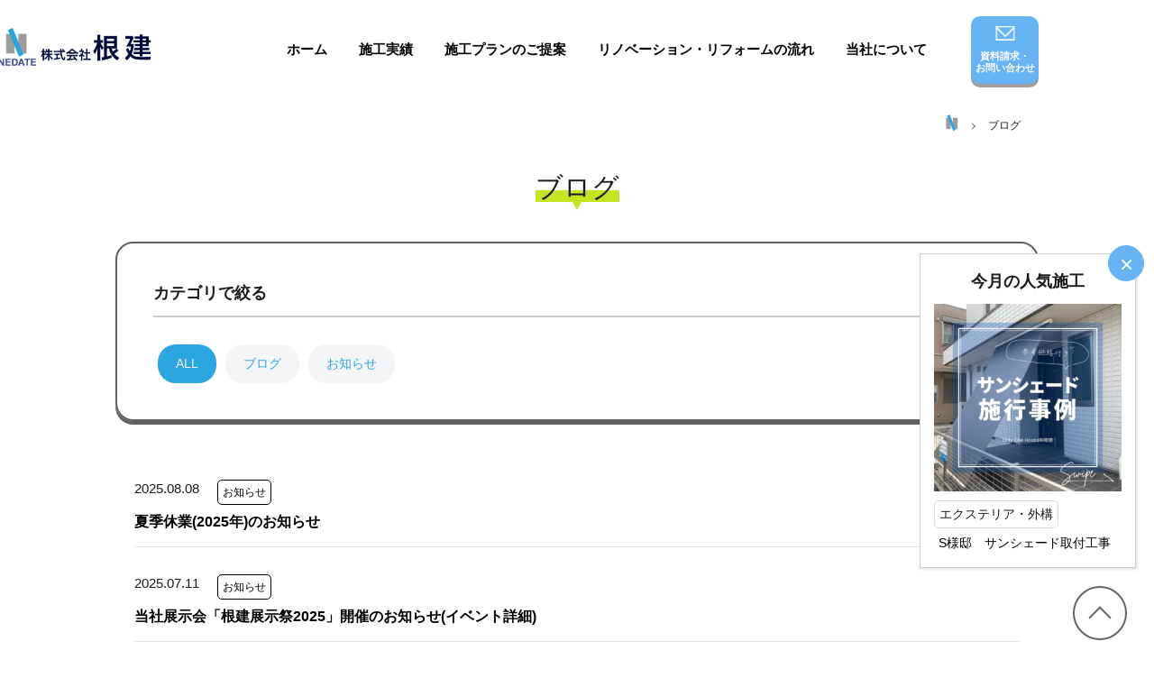

--- FILE ---
content_type: text/html; charset=UTF-8
request_url: https://reform.nedate.co.jp/blog/
body_size: 7566
content:
<!DOCTYPE html>
<html lang="ja">
<head>
<!-- Google Tag Manager -->
<script>(function(w,d,s,l,i){w[l]=w[l]||[];w[l].push({'gtm.start':
new Date().getTime(),event:'gtm.js'});var f=d.getElementsByTagName(s)[0],
j=d.createElement(s),dl=l!='dataLayer'?'&l='+l:'';j.async=true;j.src=
'https://www.googletagmanager.com/gtm.js?id='+i+dl;f.parentNode.insertBefore(j,f);
})(window,document,'script','dataLayer','GTM-MD76LSN');</script>
<!-- End Google Tag Manager -->
<meta name="kyubi" content="bcf70835b3d5a87db02066034c8e96d8b146488d">
<meta charset="UTF-8">
<meta name="viewport" content="width=device-width, initial-scale=1">
<meta name="format-detection" content="telephone=no">
<meta http-equiv="X-UA-Compatible" content="IE=edge">
<link rel="shortcut icon" href="https://reform.nedate.co.jp/wp/wp-content/themes/nedate/images/favicon.ico" />
<title>ブログ | 根建</title>
<meta name='robots' content='max-image-preview:large' />
	<style>img:is([sizes="auto" i], [sizes^="auto," i]) { contain-intrinsic-size: 3000px 1500px }</style>
	<meta name="description" content="神奈川県能見台駅徒歩３分の根建に、トイレ、キッチン、浴室、洗面化粧台、室内、壁に最適なリフォームはお任せください。">
<meta name="keywords" content="根建,リフォーム,リノベーション">
<link rel='dns-prefetch' href='//maps.googleapis.com' />
<script type="text/javascript" id="wpp-js" src="https://reform.nedate.co.jp/wp/wp-content/plugins/wordpress-popular-posts/assets/js/wpp.min.js?ver=7.3.6" data-sampling="0" data-sampling-rate="100" data-api-url="https://reform.nedate.co.jp/wp-json/wordpress-popular-posts" data-post-id="0" data-token="9892907d08" data-lang="0" data-debug="0"></script>
<link rel="alternate" type="application/rss+xml" title="根建 &raquo; ブログ フィード" href="https://reform.nedate.co.jp/blog/feed/" />
<style id='classic-theme-styles-inline-css' type='text/css'>
/*! This file is auto-generated */
.wp-block-button__link{color:#fff;background-color:#32373c;border-radius:9999px;box-shadow:none;text-decoration:none;padding:calc(.667em + 2px) calc(1.333em + 2px);font-size:1.125em}.wp-block-file__button{background:#32373c;color:#fff;text-decoration:none}
</style>
<style id='global-styles-inline-css' type='text/css'>
:root{--wp--preset--aspect-ratio--square: 1;--wp--preset--aspect-ratio--4-3: 4/3;--wp--preset--aspect-ratio--3-4: 3/4;--wp--preset--aspect-ratio--3-2: 3/2;--wp--preset--aspect-ratio--2-3: 2/3;--wp--preset--aspect-ratio--16-9: 16/9;--wp--preset--aspect-ratio--9-16: 9/16;--wp--preset--color--black: #000000;--wp--preset--color--cyan-bluish-gray: #abb8c3;--wp--preset--color--white: #ffffff;--wp--preset--color--pale-pink: #f78da7;--wp--preset--color--vivid-red: #cf2e2e;--wp--preset--color--luminous-vivid-orange: #ff6900;--wp--preset--color--luminous-vivid-amber: #fcb900;--wp--preset--color--light-green-cyan: #7bdcb5;--wp--preset--color--vivid-green-cyan: #00d084;--wp--preset--color--pale-cyan-blue: #8ed1fc;--wp--preset--color--vivid-cyan-blue: #0693e3;--wp--preset--color--vivid-purple: #9b51e0;--wp--preset--gradient--vivid-cyan-blue-to-vivid-purple: linear-gradient(135deg,rgba(6,147,227,1) 0%,rgb(155,81,224) 100%);--wp--preset--gradient--light-green-cyan-to-vivid-green-cyan: linear-gradient(135deg,rgb(122,220,180) 0%,rgb(0,208,130) 100%);--wp--preset--gradient--luminous-vivid-amber-to-luminous-vivid-orange: linear-gradient(135deg,rgba(252,185,0,1) 0%,rgba(255,105,0,1) 100%);--wp--preset--gradient--luminous-vivid-orange-to-vivid-red: linear-gradient(135deg,rgba(255,105,0,1) 0%,rgb(207,46,46) 100%);--wp--preset--gradient--very-light-gray-to-cyan-bluish-gray: linear-gradient(135deg,rgb(238,238,238) 0%,rgb(169,184,195) 100%);--wp--preset--gradient--cool-to-warm-spectrum: linear-gradient(135deg,rgb(74,234,220) 0%,rgb(151,120,209) 20%,rgb(207,42,186) 40%,rgb(238,44,130) 60%,rgb(251,105,98) 80%,rgb(254,248,76) 100%);--wp--preset--gradient--blush-light-purple: linear-gradient(135deg,rgb(255,206,236) 0%,rgb(152,150,240) 100%);--wp--preset--gradient--blush-bordeaux: linear-gradient(135deg,rgb(254,205,165) 0%,rgb(254,45,45) 50%,rgb(107,0,62) 100%);--wp--preset--gradient--luminous-dusk: linear-gradient(135deg,rgb(255,203,112) 0%,rgb(199,81,192) 50%,rgb(65,88,208) 100%);--wp--preset--gradient--pale-ocean: linear-gradient(135deg,rgb(255,245,203) 0%,rgb(182,227,212) 50%,rgb(51,167,181) 100%);--wp--preset--gradient--electric-grass: linear-gradient(135deg,rgb(202,248,128) 0%,rgb(113,206,126) 100%);--wp--preset--gradient--midnight: linear-gradient(135deg,rgb(2,3,129) 0%,rgb(40,116,252) 100%);--wp--preset--font-size--small: 13px;--wp--preset--font-size--medium: 20px;--wp--preset--font-size--large: 36px;--wp--preset--font-size--x-large: 42px;--wp--preset--spacing--20: 0.44rem;--wp--preset--spacing--30: 0.67rem;--wp--preset--spacing--40: 1rem;--wp--preset--spacing--50: 1.5rem;--wp--preset--spacing--60: 2.25rem;--wp--preset--spacing--70: 3.38rem;--wp--preset--spacing--80: 5.06rem;--wp--preset--shadow--natural: 6px 6px 9px rgba(0, 0, 0, 0.2);--wp--preset--shadow--deep: 12px 12px 50px rgba(0, 0, 0, 0.4);--wp--preset--shadow--sharp: 6px 6px 0px rgba(0, 0, 0, 0.2);--wp--preset--shadow--outlined: 6px 6px 0px -3px rgba(255, 255, 255, 1), 6px 6px rgba(0, 0, 0, 1);--wp--preset--shadow--crisp: 6px 6px 0px rgba(0, 0, 0, 1);}:where(.is-layout-flex){gap: 0.5em;}:where(.is-layout-grid){gap: 0.5em;}body .is-layout-flex{display: flex;}.is-layout-flex{flex-wrap: wrap;align-items: center;}.is-layout-flex > :is(*, div){margin: 0;}body .is-layout-grid{display: grid;}.is-layout-grid > :is(*, div){margin: 0;}:where(.wp-block-columns.is-layout-flex){gap: 2em;}:where(.wp-block-columns.is-layout-grid){gap: 2em;}:where(.wp-block-post-template.is-layout-flex){gap: 1.25em;}:where(.wp-block-post-template.is-layout-grid){gap: 1.25em;}.has-black-color{color: var(--wp--preset--color--black) !important;}.has-cyan-bluish-gray-color{color: var(--wp--preset--color--cyan-bluish-gray) !important;}.has-white-color{color: var(--wp--preset--color--white) !important;}.has-pale-pink-color{color: var(--wp--preset--color--pale-pink) !important;}.has-vivid-red-color{color: var(--wp--preset--color--vivid-red) !important;}.has-luminous-vivid-orange-color{color: var(--wp--preset--color--luminous-vivid-orange) !important;}.has-luminous-vivid-amber-color{color: var(--wp--preset--color--luminous-vivid-amber) !important;}.has-light-green-cyan-color{color: var(--wp--preset--color--light-green-cyan) !important;}.has-vivid-green-cyan-color{color: var(--wp--preset--color--vivid-green-cyan) !important;}.has-pale-cyan-blue-color{color: var(--wp--preset--color--pale-cyan-blue) !important;}.has-vivid-cyan-blue-color{color: var(--wp--preset--color--vivid-cyan-blue) !important;}.has-vivid-purple-color{color: var(--wp--preset--color--vivid-purple) !important;}.has-black-background-color{background-color: var(--wp--preset--color--black) !important;}.has-cyan-bluish-gray-background-color{background-color: var(--wp--preset--color--cyan-bluish-gray) !important;}.has-white-background-color{background-color: var(--wp--preset--color--white) !important;}.has-pale-pink-background-color{background-color: var(--wp--preset--color--pale-pink) !important;}.has-vivid-red-background-color{background-color: var(--wp--preset--color--vivid-red) !important;}.has-luminous-vivid-orange-background-color{background-color: var(--wp--preset--color--luminous-vivid-orange) !important;}.has-luminous-vivid-amber-background-color{background-color: var(--wp--preset--color--luminous-vivid-amber) !important;}.has-light-green-cyan-background-color{background-color: var(--wp--preset--color--light-green-cyan) !important;}.has-vivid-green-cyan-background-color{background-color: var(--wp--preset--color--vivid-green-cyan) !important;}.has-pale-cyan-blue-background-color{background-color: var(--wp--preset--color--pale-cyan-blue) !important;}.has-vivid-cyan-blue-background-color{background-color: var(--wp--preset--color--vivid-cyan-blue) !important;}.has-vivid-purple-background-color{background-color: var(--wp--preset--color--vivid-purple) !important;}.has-black-border-color{border-color: var(--wp--preset--color--black) !important;}.has-cyan-bluish-gray-border-color{border-color: var(--wp--preset--color--cyan-bluish-gray) !important;}.has-white-border-color{border-color: var(--wp--preset--color--white) !important;}.has-pale-pink-border-color{border-color: var(--wp--preset--color--pale-pink) !important;}.has-vivid-red-border-color{border-color: var(--wp--preset--color--vivid-red) !important;}.has-luminous-vivid-orange-border-color{border-color: var(--wp--preset--color--luminous-vivid-orange) !important;}.has-luminous-vivid-amber-border-color{border-color: var(--wp--preset--color--luminous-vivid-amber) !important;}.has-light-green-cyan-border-color{border-color: var(--wp--preset--color--light-green-cyan) !important;}.has-vivid-green-cyan-border-color{border-color: var(--wp--preset--color--vivid-green-cyan) !important;}.has-pale-cyan-blue-border-color{border-color: var(--wp--preset--color--pale-cyan-blue) !important;}.has-vivid-cyan-blue-border-color{border-color: var(--wp--preset--color--vivid-cyan-blue) !important;}.has-vivid-purple-border-color{border-color: var(--wp--preset--color--vivid-purple) !important;}.has-vivid-cyan-blue-to-vivid-purple-gradient-background{background: var(--wp--preset--gradient--vivid-cyan-blue-to-vivid-purple) !important;}.has-light-green-cyan-to-vivid-green-cyan-gradient-background{background: var(--wp--preset--gradient--light-green-cyan-to-vivid-green-cyan) !important;}.has-luminous-vivid-amber-to-luminous-vivid-orange-gradient-background{background: var(--wp--preset--gradient--luminous-vivid-amber-to-luminous-vivid-orange) !important;}.has-luminous-vivid-orange-to-vivid-red-gradient-background{background: var(--wp--preset--gradient--luminous-vivid-orange-to-vivid-red) !important;}.has-very-light-gray-to-cyan-bluish-gray-gradient-background{background: var(--wp--preset--gradient--very-light-gray-to-cyan-bluish-gray) !important;}.has-cool-to-warm-spectrum-gradient-background{background: var(--wp--preset--gradient--cool-to-warm-spectrum) !important;}.has-blush-light-purple-gradient-background{background: var(--wp--preset--gradient--blush-light-purple) !important;}.has-blush-bordeaux-gradient-background{background: var(--wp--preset--gradient--blush-bordeaux) !important;}.has-luminous-dusk-gradient-background{background: var(--wp--preset--gradient--luminous-dusk) !important;}.has-pale-ocean-gradient-background{background: var(--wp--preset--gradient--pale-ocean) !important;}.has-electric-grass-gradient-background{background: var(--wp--preset--gradient--electric-grass) !important;}.has-midnight-gradient-background{background: var(--wp--preset--gradient--midnight) !important;}.has-small-font-size{font-size: var(--wp--preset--font-size--small) !important;}.has-medium-font-size{font-size: var(--wp--preset--font-size--medium) !important;}.has-large-font-size{font-size: var(--wp--preset--font-size--large) !important;}.has-x-large-font-size{font-size: var(--wp--preset--font-size--x-large) !important;}
:where(.wp-block-post-template.is-layout-flex){gap: 1.25em;}:where(.wp-block-post-template.is-layout-grid){gap: 1.25em;}
:where(.wp-block-columns.is-layout-flex){gap: 2em;}:where(.wp-block-columns.is-layout-grid){gap: 2em;}
:root :where(.wp-block-pullquote){font-size: 1.5em;line-height: 1.6;}
</style>
<link rel='stylesheet' id='wordpress-popular-posts-css-css' href='https://reform.nedate.co.jp/wp/wp-content/plugins/wordpress-popular-posts/assets/css/wpp.css?ver=7.3.6' type='text/css' media='all' />
<link rel='stylesheet' id='ndt-style-css' href='https://reform.nedate.co.jp/wp/wp-content/themes/nedate/css/style.css?ver=6.8.3' type='text/css' media='all' />
            <style id="wpp-loading-animation-styles">@-webkit-keyframes bgslide{from{background-position-x:0}to{background-position-x:-200%}}@keyframes bgslide{from{background-position-x:0}to{background-position-x:-200%}}.wpp-widget-block-placeholder,.wpp-shortcode-placeholder{margin:0 auto;width:60px;height:3px;background:#dd3737;background:linear-gradient(90deg,#dd3737 0%,#571313 10%,#dd3737 100%);background-size:200% auto;border-radius:3px;-webkit-animation:bgslide 1s infinite linear;animation:bgslide 1s infinite linear}</style>
            <link rel="shortcut icon" type="image/vnd.microsoft.icon" href="https://reform.nedate.co.jp/wp/wp-content/themes/nedate/favicons/favicon.ico">
<link rel="icon" type="image/vnd.microsoft.icon" href="https://reform.nedate.co.jp/wp/wp-content/themes/nedate/favicons/favicon.ico">
</head>
<body class="is-preload">
<!-- Google Tag Manager (noscript) -->
<noscript><iframe src="https://www.googletagmanager.com/ns.html?id=GTM-MD76LSN"
height="0" width="0" style="display:none;visibility:hidden"></iframe></noscript>
<!-- End Google Tag Manager (noscript) -->


<header class="global-header">
  <div class="global-header-inner">
    <h1 class="global-header-logo"><a href="https://reform.nedate.co.jp"><img src="https://reform.nedate.co.jp/wp/wp-content/themes/nedate/images/common/logo.png" alt="株式会社根建"></a></h1>
    <div class="global-header-companies">
      <div class="global-header-company"><a href="https://reform.nedate.co.jp/blog/"><span>ブログ</span></a></div>
      <div class="global-header-company"><a href="https://reform.nedate.co.jp/shop/"><span>店舗情報</span></a></div>
      <div class="global-header-company"><a href="https://reform.nedate.co.jp/company/"><span>会社概要</span></a></div>
      <div class="global-header-company"><a href="https://reform.nedate.co.jp/staff/"><span>スタッフ紹介</span></a></div>
    </div>
    <div class="global-header-nav">
      <div class="global-header-nav-items">
        <div class="global-header-nav-item sp-only">
          <div><a href="tel:0453495460"></a></div>
          <p>お気軽にご相談ください！<span>045-349-5460</span></p>
        </div>
        <div class="global-header-nav-item">
          <a href="https://reform.nedate.co.jp/contact/"><span class="pc-only">資料請求・<br>お問い合わせ</span></a>
        </div>
      </div>
    </div>
    <div id="js-navOpenTrigger" class="global-header-nav-button">
      <button><span></span><span></span><span></span></button>
    </div>
    <nav class="global-nav-large">
      <div class="global-nav-large-items">
        <div class="global-nav-large-item"><a href="https://reform.nedate.co.jp" >ホーム</a></div>
        <div class="global-nav-large-item"><a href="https://reform.nedate.co.jp/result/" >施工実績</a></div>
        <div class="global-nav-large-item"><a href="https://reform.nedate.co.jp/plan/" >施工プランのご提案</a></div>
        <div class="global-nav-large-item"><a href="https://reform.nedate.co.jp/flow/" >リノベーション・リフォームの流れ</a></div>
        <div class="global-nav-large-item js-have-nav">
          <p>当社について</p>
          <div class="have-nav">
           <a href="https://reform.nedate.co.jp/blog/">ブログ</a>
           <a href="https://reform.nedate.co.jp/shop/">店舗情報</a>
           <a href="https://reform.nedate.co.jp/company/">会社概要</a>
           <a href="https://reform.nedate.co.jp/staff/">スタッフ紹介</a>
          </div>
        </div>
      </div>
    </nav>
  </div>
  <nav class="global-nav-small">
    <div class="global-nav-small-inner">
      <div class="global-nav-small-logo"><a href="https://reform.nedate.co.jp"><img src="https://reform.nedate.co.jp/wp/wp-content/themes/nedate/images/common/logo.png" alt="株式会社根建"></a></div>
      <div id="js-navCloseTrigger" class="global-nav-small-button"><button><span></span><span></span><span></span></button></div>
      <div class="global-nav-small-works">
        <div class="global-nav-small-work"><a href="https://reform.nedate.co.jp/result/"><span>施工実績</span></a></div>
        <div class="global-nav-small-work"><a href="https://reform.nedate.co.jp/plan/"><span>施工プランのご提案</span></a></div>
        <div class="global-nav-small-work"><a href="https://reform.nedate.co.jp/flow/"><span>リノベーション・<br>リフォームの流れ</span></a></div>
      </div>
      <div class="global-nav-small-companies">
        <div class="global-nav-small-company"><a href="https://reform.nedate.co.jp/blog/"><span>ブログ</span></a></div>
        <div class="global-nav-small-company"><a href="https://reform.nedate.co.jp/shop/"><span>店舗情報</span></a></div>
        <div class="global-nav-small-company"><a href="https://reform.nedate.co.jp/company/"><span>会社概要</span></a></div>
        <div class="global-nav-small-company"><a href="https://reform.nedate.co.jp/staff/"><span>スタッフ紹介</span></a></div>
      </div>
      <div class="global-nav-small-contact">
        <a href="https://reform.nedate.co.jp/contact/">資料請求・お問い合わせ</a>
      </div>
      <div class="global-nav-small-links">
        <div class="global-nav-small-link">
          <a href="https://nedate.reform-c.jp/" target="_blank"><img src="https://reform.nedate.co.jp/wp/wp-content/themes/nedate/images/common/logo_panasonic_01.png" alt="Panasonic リフォーム Club"></a>
        </div>
        <div class="global-nav-small-link">
          <a href="https://www.nedate.co.jp/" target="_blank"><img src="https://reform.nedate.co.jp/wp/wp-content/themes/nedate/images/common/logo.png" alt="株式会社根建"></a>
        </div>
      </div>
    </div>
  </nav>
</header>

<div class="p-breadcrumbs">
<div class="p-breadcrumbs-list" itemscope itemtype="http://schema.org/BreadcrumbList">
<span itemprop="itemListElement" itemscope itemtype="http://schema.org/ListItem">
<a itemprop="item" href="https://reform.nedate.co.jp/"><span itemprop="name"><img src="https://reform.nedate.co.jp/wp/wp-content/themes/nedate/images/common/logo_breadcrumb_01.png" alt="" title="HOME"></span></a><meta itemprop="position" content="1">
</span>
<span itemprop="itemListElement" itemscope itemtype="http://schema.org/ListItem">
<span itemprop="name">ブログ</span><meta itemprop="position" content="2">
</span>
</div>
</div>


<div class="c-slide-box" id="js-top-popup">
  <div class="c-slide">
    <div class="c-slide-in">
      <span class="c-slide-close" id="js-close-btn">×</span>
      <div class="c-slide-title">今月の人気施工</div>
      <div class="c-slide-img"><a href="https://reform.nedate.co.jp/result/2962/"><img src="https://reform.nedate.co.jp/wp/wp-content/uploads/2025/04/765b15878c615278d8faea1f2757b340-320x320.png" alt="S様邸　サンシェード取付工事"></a></div>
      <div class="c-slide-txt">
        <span class="c-slide-category">エクステリア・外構</span>
        <span class="c-slide-name"><a href="https://reform.nedate.co.jp/result/2962/">S様邸　サンシェード取付工事</a></span>
      </div>
    </div>
  </div>
</div>


<main>

<div class="p-pageHeader">
  <h2 class="c-title"><span class="c-title-text -underline">ブログ</span></h2>
</div>



  <div class="blog-category">
    <div class="l-container">
      <div class="p-categoryNav">
        <div class="p-categoryNav-inner">
          <h3 class="p-categoryNav-title">カテゴリで絞る</h3>
          <div class="p-categoryNav-items">
            <div class="p-categoryNav-item"><a href="https://reform.nedate.co.jp/blog/" class="is-current">ALL</a></div><div class="p-categoryNav-item"><a href="https://reform.nedate.co.jp/blog/category/blog/">ブログ</a></div><div class="p-categoryNav-item"><a href="https://reform.nedate.co.jp/blog/category/news/">お知らせ</a></div>          </div>
                  </div>
              </div>
    </div>
  </div>


<div class="blog-articles">
  <div class="l-container">
          <div class="p-articleItems">
        
<div class="p-articleblog">
<div class="p-articleblog-day">
 <p class="p-blog-time"><time>2025.08.08</time></p>
      <div class="c-itemIcons">
      <div><a class="c-itemIcon " href="https://reform.nedate.co.jp/blog/category/news/">お知らせ</a></div>    </div>
  </div>
  <h3 class="p-articleblog-text"><a href="https://reform.nedate.co.jp/blog/blog-3022/"><p>夏季休業(2025年)のお知らせ</p></a></h3>
</div>

<div class="p-articleblog">
<div class="p-articleblog-day">
 <p class="p-blog-time"><time>2025.07.11</time></p>
      <div class="c-itemIcons">
      <div><a class="c-itemIcon " href="https://reform.nedate.co.jp/blog/category/news/">お知らせ</a></div>    </div>
  </div>
  <h3 class="p-articleblog-text"><a href="https://reform.nedate.co.jp/blog/blog-2991/"><p>当社展示会「根建展示祭2025」開催のお知らせ(イベント詳細)</p></a></h3>
</div>

<div class="p-articleblog">
<div class="p-articleblog-day">
 <p class="p-blog-time"><time>2025.05.02</time></p>
      <div class="c-itemIcons">
      <div><a class="c-itemIcon " href="https://reform.nedate.co.jp/blog/category/news/">お知らせ</a></div>    </div>
  </div>
  <h3 class="p-articleblog-text"><a href="https://reform.nedate.co.jp/blog/blog-2942/"><p>【横浜市】[前編]雨水タンク購入に補助金が使える！防災対策をお得に。</p></a></h3>
</div>

<div class="p-articleblog">
<div class="p-articleblog-day">
 <p class="p-blog-time"><time>2025.04.16</time></p>
      <div class="c-itemIcons">
      <div><a class="c-itemIcon " href="https://reform.nedate.co.jp/blog/category/news/">お知らせ</a></div>    </div>
  </div>
  <h3 class="p-articleblog-text"><a href="https://reform.nedate.co.jp/blog/blog-2934/"><p>GW休業のお知らせ</p></a></h3>
</div>

<div class="p-articleblog">
<div class="p-articleblog-day">
 <p class="p-blog-time"><time>2025.03.31</time></p>
      <div class="c-itemIcons">
      <div><a class="c-itemIcon " href="https://reform.nedate.co.jp/blog/category/news/">お知らせ</a></div>    </div>
  </div>
  <h3 class="p-articleblog-text"><a href="https://reform.nedate.co.jp/blog/blog-2927/"><p>当社展示会「根建展示祭2025」開催のお知らせ</p></a></h3>
</div>

<div class="p-articleblog">
<div class="p-articleblog-day">
 <p class="p-blog-time"><time>2025.03.24</time></p>
      <div class="c-itemIcons">
      <div><a class="c-itemIcon " href="https://reform.nedate.co.jp/blog/category/news/">お知らせ</a></div>    </div>
  </div>
  <h3 class="p-articleblog-text"><a href="https://reform.nedate.co.jp/blog/blog-2911/"><p>【補助金】リフォーム補助金事業開始のお知らせ</p></a></h3>
</div>

<div class="p-articleblog">
<div class="p-articleblog-day">
 <p class="p-blog-time"><time>2025.01.06</time></p>
  </div>
  <h3 class="p-articleblog-text"><a href="https://reform.nedate.co.jp/blog/blog-2908/"><p>新年ご挨拶(2025年)</p></a></h3>
</div>

<div class="p-articleblog">
<div class="p-articleblog-day">
 <p class="p-blog-time"><time>2024.12.27</time></p>
      <div class="c-itemIcons">
      <div><a class="c-itemIcon " href="https://reform.nedate.co.jp/blog/category/news/">お知らせ</a></div>    </div>
  </div>
  <h3 class="p-articleblog-text"><a href="https://reform.nedate.co.jp/blog/blog-2907/"><p>年末年始休業のお知らせ(2024年～2025年)</p></a></h3>
</div>

<div class="p-articleblog">
<div class="p-articleblog-day">
 <p class="p-blog-time"><time>2024.08.02</time></p>
      <div class="c-itemIcons">
      <div><a class="c-itemIcon " href="https://reform.nedate.co.jp/blog/category/news/">お知らせ</a></div>    </div>
  </div>
  <h3 class="p-articleblog-text"><a href="https://reform.nedate.co.jp/blog/blog-2853/"><p>夏季休業(2024年)のお知らせ</p></a></h3>
</div>

<div class="p-articleblog">
<div class="p-articleblog-day">
 <p class="p-blog-time"><time>2024.05.15</time></p>
      <div class="c-itemIcons">
      <div><a class="c-itemIcon " href="https://reform.nedate.co.jp/blog/category/blog/">ブログ</a></div>    </div>
  </div>
  <h3 class="p-articleblog-text"><a href="https://reform.nedate.co.jp/blog/blog-2759/"><p>パナソニック横浜ショウルーム新オープン！見所をご紹介。</p></a></h3>
</div>
      </div>
      <div class='wp-pagenavi' role='navigation'>
<span class='pages'>1 / 6</span><span aria-current='page' class='current'>1</span><a class="page larger" title="ページ 2" href="https://reform.nedate.co.jp/blog/page/2/">2</a><a class="page larger" title="ページ 3" href="https://reform.nedate.co.jp/blog/page/3/">3</a><a class="page larger" title="ページ 4" href="https://reform.nedate.co.jp/blog/page/4/">4</a><a class="page larger" title="ページ 5" href="https://reform.nedate.co.jp/blog/page/5/">5</a><a class="page larger" title="ページ 6" href="https://reform.nedate.co.jp/blog/page/6/">6</a><a class="nextpostslink" rel="next" aria-label="次のページ" href="https://reform.nedate.co.jp/blog/page/2/">»</a>
</div>      </div>
</div>

</main>


<footer class="global-footer -noSeparate">
	<!-- <div class="global-footer-address">
		<div class="global-footer-address-inner">
			<h4 class="global-footer-address-title"><i></i><span>お店で相談する</span></h4>
			<div class="global-footer-address-text">
				<p>京急本線 能見台駅から徒歩3分</p>
				<p>営業時間：10:00～18:00</p>
				<p>定休日：水曜・祝日</p>
			</div>
		</div>
		<div class="global-footer-address-map">
			<iframe src="https://www.google.com/maps/embed?pb=!1m14!1m8!1m3!1d3253.7990110368055!2d139.627636!3d35.360634!3m2!1i1024!2i768!4f13.1!3m3!1m2!1s0x60184331d0c5a2a1%3A0xa9de654038b9d59e!2zcGFuYXNvbmlj44Oq44OV44Kp44O844OgY2x1YiDjiLHmoLnlu7o!5e0!3m2!1sja!2sjp!4v1706680838603!5m2!1sja!2sjp" width="405" height="200" style="border:0;" allowfullscreen="" loading="lazy" referrerpolicy="no-referrer-when-downgrade"></iframe>
		</div>
	</div> -->
	<div class="global-footer-contact">
		<div class="global-footer-contact-inner">
			<div class="global-footer-shop">
				<h4 class="global-footer-shop-title"><i></i><span>お店で相談する</span></h4>
        <div class="global-footer-shop-text">
          <p>京急本線 能⾒台駅から徒歩3分<br>営業時間：10:00〜17:30<br>定休⽇：⽔曜・祝⽇</p>
          <p><a href="http://reform.nedate.co.jp/shop/" class="c-link-arrow">店舗情報を⾒る</a><br>
            <a href="https://goo.gl/maps/TaAigA9rjqzQDyQ99" class="c-link-arrow" target="_blank">Googleマップを開く</a></p>
        </div>
			</div>
			<div class="global-footer-line">
				<h4 class="global-footer-line-title"><i></i><span>LINEで相談する</span></h4>
				<div class="global-footer-line-text">
					<p>QRコードでLINEの友だちを追加<br>LINEアプリの友だちタブを開き、画面右上にある友だち追加ボタン＞[QRコード]を<br>タップして、コードリーダーでスキャンしてください。</p>
				</div>
				<div class="global-footer-line-qr">
					<div><img src="https://reform.nedate.co.jp/wp/wp-content/themes/nedate/images/common/img_qr_01.jpg" alt=""></div>
					<div class="global-footer-line-friend"><a href=" https://lin.ee/BcQW5YV">友だち追加</a></div>
				</div>
			</div>
			<div class="global-footer-tel">
				<h4 class="global-footer-tel-title"><i></i><span>電話で相談する<a href="tel:0453495460">045-349-5460</a></span></h4>
			</div>
			<div class="global-footer-mail">
				<h4 class="global-footer-mail-title"><i></i><span>お問い合わせフォームから<br>相談・資料請求する<a href="https://reform.nedate.co.jp/contact/">お問い合わせフォーム</a></span></h4>
			</div>
		</div>
	</div>
	<div class="global-footer-link">
		<div class="global-footer-banners">
			<div class="global-footer-banner">
				<a href="https://nedate.reform-c.jp/" target="_blank"><img src="https://reform.nedate.co.jp/wp/wp-content/themes/nedate/images/common/logo_panasonic_01.png" alt="Panasonic リフォーム Club"></a>
			</div>
			<div class="global-footer-banner">
				<a href="https://www.nedate.co.jp/" target="_blank"><img src="https://reform.nedate.co.jp/wp/wp-content/themes/nedate/images/common/logo_02.png" alt="株式会社根建"></a>
			</div>
		</div>
		<div class="global-footer-sns">
			<div class="global-footer-sns-items">
								<div class="global-footer-sns-item -instagram"><a href="https://www.instagram.com/nedate_kouhou/" target="_blank"><img src="https://reform.nedate.co.jp/wp/wp-content/themes/nedate/images/common/icon_instagram_gray_01.png" alt="Instagram"></a></div>
				<!--<div class="global-footer-sns-item -facebook"><a href="#"><img src="https://reform.nedate.co.jp/wp/wp-content/themes/nedate/images/common/icon_facebook_gray_01.png" alt="Facebook"></a></div>-->
				<div class="global-footer-sns-item -line"><a href="https://lin.ee/DvXBCpwC" target="_blank"><img src="https://reform.nedate.co.jp/wp/wp-content/themes/nedate/images/common/icon_line_gray_01.png" alt="LINE"></a></div>
			</div>
		</div>
	</div>
	<small class="copyright">&copy; 2020 NEDATE CO.,LTD.</small>
	<div class="c-pagetop">
		<a href="javascript:void(0);" id="js-pagetop">Page Top</a>
	</div>
</footer>

<script type="speculationrules">
{"prefetch":[{"source":"document","where":{"and":[{"href_matches":"\/*"},{"not":{"href_matches":["\/wp\/wp-*.php","\/wp\/wp-admin\/*","\/wp\/wp-content\/uploads\/*","\/wp\/wp-content\/*","\/wp\/wp-content\/plugins\/*","\/wp\/wp-content\/themes\/nedate\/*","\/*\\?(.+)"]}},{"not":{"selector_matches":"a[rel~=\"nofollow\"]"}},{"not":{"selector_matches":".no-prefetch, .no-prefetch a"}}]},"eagerness":"conservative"}]}
</script>
<script type="text/javascript" src="//maps.googleapis.com/maps/api/js?key=" id="ndt-gmap-js"></script>
<script type="text/javascript" src="https://reform.nedate.co.jp/wp/wp-content/themes/nedate/js/jquery.js" id="jquery-js"></script>
<script type="text/javascript" src="https://reform.nedate.co.jp/wp/wp-content/themes/nedate/js/lib.js?ver=6.8.3" id="ndt-lib-js"></script>
<script type="text/javascript" src="https://reform.nedate.co.jp/wp/wp-content/themes/nedate/js/script.js?ver=6.8.3" id="ndt-script-js"></script>
<script type="text/javascript" src="https://reform.nedate.co.jp/wp/wp-content/themes/nedate/js/popup.js?ver=6.8.3" id="ndt-popup-js"></script>

</body>
</html>

--- FILE ---
content_type: text/css
request_url: https://reform.nedate.co.jp/wp/wp-content/themes/nedate/css/style.css?ver=6.8.3
body_size: 37220
content:
@charset "UTF-8";
/*!
 * ress.css • v2.0.4
 * MIT License
 * github.com/filipelinhares/ress
 */
html {
  -webkit-box-sizing: border-box;
          box-sizing: border-box;
  -webkit-text-size-adjust: 100%;
  word-break: normal;
  -moz-tab-size: 4;
  -o-tab-size: 4;
     tab-size: 4;
}

*, :after, :before {
  background-repeat: no-repeat;
  -webkit-box-sizing: inherit;
          box-sizing: inherit;
}

:after, :before {
  text-decoration: inherit;
  vertical-align: inherit;
}

* {
  padding: 0;
  margin: 0;
}

hr {
  overflow: visible;
  height: 0;
}

details, main {
  display: block;
}

summary {
  display: list-item;
}

small {
  font-size: 80%;
}

[hidden] {
  display: none;
}

abbr[title] {
  border-bottom: none;
  text-decoration: underline;
  -webkit-text-decoration: underline dotted;
          text-decoration: underline dotted;
}

a {
  background-color: transparent;
}

a:active, a:hover {
  outline-width: 0;
}

code, kbd, pre, samp {
  font-family: monospace,monospace;
}

pre {
  font-size: 1em;
}

b, strong {
  font-weight: bolder;
}

sub, sup {
  font-size: 75%;
  line-height: 0;
  position: relative;
  vertical-align: baseline;
}

sub {
  bottom: -.25em;
}

sup {
  top: -.5em;
}

input {
  border-radius: 0;
}

[disabled] {
  cursor: default;
}

[type=number]::-webkit-inner-spin-button, [type=number]::-webkit-outer-spin-button {
  height: auto;
}

[type=search] {
  -webkit-appearance: textfield;
  outline-offset: -2px;
}

[type=search]::-webkit-search-decoration {
  -webkit-appearance: none;
}

textarea {
  overflow: auto;
  resize: vertical;
}

button, input, optgroup, select, textarea {
  font: inherit;
}

optgroup {
  font-weight: 700;
}

button {
  overflow: visible;
}

button, select {
  text-transform: none;
}

[role=button], [type=button], [type=reset], [type=submit], button {
  cursor: pointer;
  color: inherit;
}

[type=button]::-moz-focus-inner, [type=reset]::-moz-focus-inner, [type=submit]::-moz-focus-inner, button::-moz-focus-inner {
  border-style: none;
  padding: 0;
}

[type=button]::-moz-focus-inner, [type=reset]::-moz-focus-inner, [type=submit]::-moz-focus-inner, button:-moz-focusring {
  outline: 1px dotted ButtonText;
}

[type=reset], [type=submit], button, html [type=button] {
  -webkit-appearance: button;
}

button, input, select, textarea {
  background-color: transparent;
  border-style: none;
}

select {
  -moz-appearance: none;
  -webkit-appearance: none;
}

select::-ms-expand {
  display: none;
}

select::-ms-value {
  color: currentColor;
}

legend {
  border: 0;
  color: inherit;
  display: table;
  white-space: normal;
  max-width: 100%;
}

::-webkit-file-upload-button {
  -webkit-appearance: button;
  color: inherit;
  font: inherit;
}

img {
  border-style: none;
}

progress {
  vertical-align: baseline;
}

svg:not([fill]) {
  fill: currentColor;
}

[aria-busy=true] {
  cursor: progress;
}

[aria-controls] {
  cursor: pointer;
}

[aria-disabled] {
  cursor: default;
}

html {
  font-size: 62.5%;
}

body {
  padding-top: calc(60*100/375*1vw);
  background: #fff;
  overflow-x: hidden;
  color: #1a1a1a;
  font-family: "Yu Gothic", YuGothic, "游ゴシック体", "Hiragino Kaku Gothic Pro", "ヒラギノ角ゴ Pro W3", Meiryo, メイリオ, Helvetica, Arial, sans-serif;
  font-size: calc(13*100/375*1vw);
  line-height: 1.4;
  font-weight: 500;
  -webkit-font-smoothing: antialiased;
  -moz-osx-font-smoothing: grayscale;
  -webkit-text-size-adjust: 100%;
     -moz-text-size-adjust: 100%;
      -ms-text-size-adjust: 100%;
          text-size-adjust: 100%;
}

body main {
  opacity: 1;
  visibility: visible;
  -webkit-transition: 1.0s ease-in-out;
  transition: 1.0s ease-in-out;
}

body.is-preload main {
  opacity: 0;
  visibility: hidden;
}

a {
  color: #000;
  text-decoration: none;
}

a:hover {
  text-decoration: none;
}

::-moz-selection {
  background: #1a1a1a;
  color: #fff;
}

::selection {
  background: #1a1a1a;
  color: #fff;
}

img {
  max-width: 100%;
  height: auto;
  vertical-align: bottom;
}

table {
  border-collapse: collapse;
  border-spacing: 0;
}

ul {
  list-style: none;
}

input,
textarea {
  border-radius: 0;
}

input,
textarea,
select,
option,
button {
  font-size: 1.6rem;
}

a[href],
label[for],
button,
input[type="button"],
input[type="submit"],
input[type="reset"],
input[type="image"],
select,
input[type="radio"],
input[type="checkbox"] {
  cursor: pointer;
}

::-webkit-input-placeholder {
  color: #b0afaf;
  font-size: 1.6rem;
  opacity: 1;
}

::-moz-placeholder {
  color: #b0afaf;
  font-size: 1.6rem;
  opacity: 1;
}

:-ms-input-placeholder {
  color: #b0afaf;
  font-size: 1.6rem;
  opacity: 1;
}

.l-container {
  max-width: 1024px;
  margin: 0 auto;
  padding: 0 calc(20*100/375*1vw) calc(20*100/375*1vw) calc(20*100/375*1vw);
  -webkit-box-sizing: content-box;
          box-sizing: content-box;
}

.l-container * {
  -webkit-box-sizing: border-box;
          box-sizing: border-box;
}

.global-header {
  position: fixed;
  top: 0;
  left: 0;
  width: 100%;
  height: calc(60*100/375*1vw);
  padding: calc(9*100/375*1vw) calc(10*100/375*1vw) 0 calc(12*100/375*1vw);
  background: #fff;
  z-index: 10000;
}

.global-header-logo {
  margin-top: calc(3*100/375*1vw);
  width: calc(139*100/375*1vw);
  font-size: 0;
}

.global-header-companies {
  display: none;
}

.global-header-nav {
  position: absolute;
  top: calc(9*100/375*1vw);
  right: calc(70*100/375*1vw);
}

.global-header-nav-items {
  display: -webkit-box;
  display: -webkit-flex;
  display: -ms-flexbox;
  display: flex;
  justify-content: flex-end;
}

.global-header-nav-item a {
  position: relative;
  display: block;
  width: calc(40*100/375*1vw);
  height: calc(40*100/375*1vw);
  background: #66b4f4;
  border-radius: calc(10*100/375*1vw);
  -webkit-box-shadow: 0 calc(4*100/375*1vw) 0 0px #9e9e9f;
          box-shadow: 0 calc(4*100/375*1vw) 0 0px #9e9e9f;
  -webkit-transition: all 0.2s ease;
  transition: all 0.2s ease;
  outline: none;
}

.global-header-nav-item a::before {
  content: '';
  position: absolute;
  top: 50%;
  left: 50%;
  -webkit-transform: translate(-50%, -50%);
          transform: translate(-50%, -50%);
}

.global-header-nav-item a:hover {
  -webkit-transform: translateY(calc(3*100/375*1vw));
          transform: translateY(calc(3*100/375*1vw));
  -webkit-box-shadow: none;
          box-shadow: none;
}

.global-header-nav-item:nth-child(1) {
  margin-right: calc(10*100/375*1vw);
}

.global-header-nav-item:nth-child(1) a::before {
  width: calc(19*100/375*1vw);
  height: calc(19*100/375*1vw);
  background: url(../images/common/icon_tel_white_01.png) 0 0 no-repeat;
  background-size: cover;
}

.global-header-nav-item:nth-child(2) a::before {
  width: calc(21*100/375*1vw);
  height: calc(16*100/375*1vw);
  background: url(../images/common/icon_mail_white_01.png) 0 0 no-repeat;
  background-size: cover;
}

.global-header-nav-item p {
  display: none;
}

.global-header-nav-button {
  position: absolute;
  right: calc(20*100/375*1vw);
  top: calc(9*100/375*1vw);
}

.global-header-nav-button button {
  width: calc(40*100/375*1vw);
  height: calc(40*100/375*1vw);
  border: calc(1*100/375*1vw) solid #66b4f4;
  border-radius: calc(10*100/375*1vw);
  -webkit-box-shadow: 0 calc(4*100/375*1vw) 0 0px #9e9e9f;
          box-shadow: 0 calc(4*100/375*1vw) 0 0px #9e9e9f;
  -webkit-transition: .2s ease-in-out;
  transition: .2s ease-in-out;
  outline: none;
}

.global-header-nav-button button:hover {
  -webkit-transform: translateY(calc(3*100/375*1vw));
          transform: translateY(calc(3*100/375*1vw));
  -webkit-box-shadow: none;
          box-shadow: none;
}

.global-header-nav-button span {
  position: absolute;
  top: calc(11*100/375*1vw);
  left: 50%;
  width: calc(19*100/375*1vw);
  height: calc(2*100/375*1vw);
  -webkit-transform: translateX(-50%);
          transform: translateX(-50%);
  background: #66b4f4;
}

.global-header-nav-button span:nth-child(2) {
  top: calc(18*100/375*1vw);
}

.global-header-nav-button span:nth-child(3) {
  top: calc(25*100/375*1vw);
}

.global-header-nav-button.is-open span:nth-child(1) {
  top: calc(19*100/375*1vw);
  -webkit-transform: translateX(-50%) rotate(225deg);
          transform: translateX(-50%) rotate(225deg);
}

.global-header-nav-button.is-open span:nth-child(2) {
  opacity: 0;
}

.global-header-nav-button.is-open span:nth-child(3) {
  top: calc(19*100/375*1vw);
  -webkit-transform: translateX(-50%) rotate(-225deg);
          transform: translateX(-50%) rotate(-225deg);
}

.global-nav-small {
  position: absolute;
  top: 0;
  left: 0;
  width: 100%;
  height: 100vh;
  background: #fff;
  border: calc(3*100/375*1vw) solid #2ca6e0;
  opacity: 0;
  visibility: hidden;
  overflow-y: scroll;
}

.global-nav-small.is-show {
  opacity: 1;
  visibility: visible;
}

.global-nav-small-inner {
  padding: calc(20*100/375*1vw);
}

.global-nav-small-logo {
  width: calc(139*100/375*1vw);
}

.global-nav-small-button {
  position: absolute;
  right: calc(16*100/375*1vw);
  top: calc(9*100/375*1vw);
}

.global-nav-small-button button {
  width: calc(40*100/375*1vw);
  height: calc(40*100/375*1vw);
  border: calc(1*100/375*1vw) solid #66b4f4;
  border-radius: calc(10*100/375*1vw);
  -webkit-box-shadow: 0 calc(4*100/375*1vw) 0 0px #9e9e9f;
          box-shadow: 0 calc(4*100/375*1vw) 0 0px #9e9e9f;
  -webkit-transition: .2s ease;
  transition: .2s ease;
  outline: none;
  background: #ffcd46;
}

.global-nav-small-button button:hover {
  -webkit-transform: translateY(calc(3*100/375*1vw));
          transform: translateY(calc(3*100/375*1vw));
  -webkit-box-shadow: none;
          box-shadow: none;
}

.global-nav-small-button span {
  position: absolute;
  top: calc(11*100/375*1vw);
  left: 50%;
  width: calc(19*100/375*1vw);
  height: calc(2*100/375*1vw);
  -webkit-transform: translateX(-50%);
          transform: translateX(-50%);
  background: #fff;
  -webkit-transition: .3s ease-in-out;
  transition: .3s ease-in-out;
}

.global-nav-small-button span:nth-child(2) {
  top: calc(18*100/375*1vw);
}

.global-nav-small-button span:nth-child(3) {
  top: calc(25*100/375*1vw);
}

.global-nav-small-button.is-open {
  top: calc(16*100/375*1vw);
}

.global-nav-small-button.is-open span:nth-child(1) {
  top: calc(19*100/375*1vw);
  -webkit-transform: translateX(-50%) rotate(225deg);
          transform: translateX(-50%) rotate(225deg);
}

.global-nav-small-button.is-open span:nth-child(2) {
  opacity: 0;
}

.global-nav-small-button.is-open span:nth-child(3) {
  top: calc(19*100/375*1vw);
  -webkit-transform: translateX(-50%) rotate(-225deg);
          transform: translateX(-50%) rotate(-225deg);
}

.global-nav-small-works {
  margin-top: calc(13*100/375*1vw);
}

.global-nav-small-work + .global-nav-small-work {
  margin-top: calc(10*100/375*1vw);
}

.global-nav-small-work a {
  position: relative;
  display: -webkit-box;
  display: -webkit-flex;
  display: -ms-flexbox;
  display: flex;
  -webkit-box-align: center;
  -webkit-align-items: center;
      -ms-flex-align: center;
          align-items: center;
  width: 100%;
  height: calc(70*100/375*1vw);
  padding-left: calc(100*100/375*1vw);
  border: calc(2*100/375*1vw) solid #616161;
  border-radius: calc(10*100/375*1vw);
  overflow: hidden;
}

.global-nav-small-work a::after {
  content: '';
  position: absolute;
  left: 0;
  top: 0;
  width: calc(100*100/375*1vw);
  height: calc(70*100/375*1vw);
}

.global-nav-small-work a::before {
  content: '';
  position: absolute;
  top: 50%;
  right: calc(10*100/375*1vw);
  width: calc(10*100/375*1vw);
  height: calc(10*100/375*1vw);
  border-right: calc(2*100/375*1vw) solid #616161;
  border-top: calc(2*100/375*1vw) solid #616161;
  -webkit-transform: translateY(-50%) rotate(45deg);
          transform: translateY(-50%) rotate(45deg);
  -webkit-transition: 0.2s ease;
  transition: 0.2s ease;
}

.global-nav-small-work a:hover::before {
  right: calc(7*100/375*1vw);
}

.global-nav-small-work a span {
  width: 100%;
  padding-left: calc(25*100/375*1vw);
  font-size: calc(13*100/375*1vw);
  font-weight: 700;
}

.global-nav-small-work:nth-child(1) a::after {
  background: url(../images/common/img_nav_01.jpg) 0 0 no-repeat;
  background-size: cover;
}

.global-nav-small-work:nth-child(2) a::after {
  background: url(../images/common/img_nav_02.jpg) 0 0 no-repeat;
  background-size: cover;
}

.global-nav-small-work:nth-child(3) a::after {
  background: url(../images/common/img_nav_03.jpg) 0 0 no-repeat;
  background-size: cover;
}

.global-nav-small-companies {
  display: block;
  margin: calc(13*100/375*1vw) calc(-9*100/375*1vw) 0;
}

.global-nav-small-company {
  width: 94%;
  margin: 0 auto;
}

.global-nav-small-company a {
  position: relative;
  display: -webkit-box;
  display: -webkit-flex;
  display: -ms-flexbox;
  display: flex;
  -webkit-box-align: center;
  -webkit-align-items: center;
      -ms-flex-align: center;
          align-items: center;
  -webkit-box-pack: center;
  -webkit-justify-content: center;
      -ms-flex-pack: center;
          justify-content: center;
  width: 100%;
  background: #f6f6f6;
  border: calc(1*100/375*1vw) solid #c3c3c3;
  border-radius: calc(10*100/375*1vw);
  text-align: center;
  margin-bottom: 5px;
}

.global-nav-small-company a span {
  position: relative;
  padding: calc(16*100/375*1vw) 0 calc(16*100/375*1vw);
  font-size: calc(13*100/375*1vw);
  font-weight: 700;
}

.global-nav-small-company a span::before {
  content: '';
  position: absolute;
}
.global-nav-small-company:nth-child(1) a span {
  padding-left: calc(45*100/375*1vw);
}

.global-nav-small-company:nth-child(1) a span::before {
  left: 0;
  top: calc(12*100/375*1vw);
  width: calc(30*100/375*1vw);
  height: calc(28*100/375*1vw);
  background: url(../images/common/icon_blog.png) 0 0 no-repeat;
  background-size: cover;
}

.global-nav-small-company:nth-child(2) a span {
  padding-left: calc(45*100/375*1vw);
}

.global-nav-small-company:nth-child(2) a span::before {
  left: 0;
  top: calc(12*100/375*1vw);
  width: calc(30*100/375*1vw);
  height: calc(28*100/375*1vw);
  background: url(../images/common/icon_shop.png) 0 0 no-repeat;
  background-size: cover;
}

.global-nav-small-company:nth-child(3) a span {
  padding-left: calc(50*100/375*1vw);
}

.global-nav-small-company:nth-child(3) a span::before {
  left: 0;
  bottom: 0;
  width: calc(40*100/375*1vw);
  height: calc(44*100/375*1vw);
  background: url(../images/common/icon_person_01.png) 0 0 no-repeat;
  background-size: cover;
}

.global-nav-small-company:nth-child(4) a span {
  padding-left: calc(45*100/375*1vw);
}

.global-nav-small-company:nth-child(4) a span::before {
  left: 0;
  top: calc(12*100/375*1vw);
  width: calc(30*100/375*1vw);
  height: calc(28*100/375*1vw);
  background: url(../images/common/icon_house_01.png) 0 0 no-repeat;
  background-size: cover;
}


.global-nav-small-contact {
  margin-top: calc(12*100/375*1vw);
}

.global-nav-small-contact a {
  position: relative;
  display: -webkit-box;
  display: -webkit-flex;
  display: -ms-flexbox;
  display: flex;
  -webkit-box-align: center;
  -webkit-align-items: center;
      -ms-flex-align: center;
          align-items: center;
  -webkit-box-pack: center;
  -webkit-justify-content: center;
      -ms-flex-pack: center;
          justify-content: center;
  width: 100%;
  height: calc(50*100/375*1vw);
  background: #2ca6e0;
  border-radius: calc(10*100/375*1vw);
  font-size: calc(13*100/375*1vw);
  font-weight: 700;
  color: #fff;
}

.global-nav-small-links {
  margin-top: calc(20*100/375*1vw);
}

.global-nav-small-link {
  max-width: calc(250*100/375*1vw);
  margin: 0 auto;
}

.global-nav-small-link + .global-nav-small-link {
  margin-top: calc(10*100/375*1vw);
}

.global-nav-small-link a {
  position: relative;
  display: -webkit-box;
  display: -webkit-flex;
  display: -ms-flexbox;
  display: flex;
  -webkit-box-align: center;
  -webkit-align-items: center;
      -ms-flex-align: center;
          align-items: center;
  -webkit-box-pack: center;
  -webkit-justify-content: center;
      -ms-flex-pack: center;
          justify-content: center;
  height: calc(50*100/375*1vw);
  border: calc(2*100/375*1vw) solid #616161;
  border-radius: calc(10*100/375*1vw);
}

.global-nav-small-link a::before {
  content: '';
  position: absolute;
  top: 50%;
  right: calc(12*100/375*1vw);
  width: calc(13*100/375*1vw);
  height: calc(12*100/375*1vw);
  -webkit-transform: translateY(-50%);
          transform: translateY(-50%);
  background: url(../images/common/icon_window_gray_01.png) 0 0 no-repeat;
  background-size: cover;
}

.global-nav-small-link:nth-child(1) a {
  padding: calc(15*100/375*1vw) calc(40*100/375*1vw) calc(15*100/375*1vw) calc(30*100/375*1vw);
}

.global-nav-small-link:nth-child(2) a {
  padding: calc(7*100/375*1vw) calc(55*100/375*1vw);
}

.global-nav-large {
  display: none;
}

.global-footer {
  position: relative;
}

.global-footer:not(.-noSeparate) {
  margin-top: calc(40*100/375*1vw);
}

.global-footer:not(.-noSeparate)::before {
  content: '';
  display: block;
  width: 100%;
  height: calc(45*100/375*1vw);
  background: #f6f6f6;
}

.global-footer-address-inner {
  padding: calc(25*100/375*1vw) calc(50*100/375*1vw) 0;
}

.global-footer-address-title {
  display: -webkit-box;
  display: -webkit-flex;
  display: -ms-flexbox;
  display: flex;
  -webkit-box-align: center;
  -webkit-align-items: center;
      -ms-flex-align: center;
          align-items: center;
}

.global-footer-address-title i {
  position: relative;
  display: inline-block;
  width: calc(40*100/375*1vw);
  height: calc(40*100/375*1vw);
  margin-right: calc(10*100/375*1vw);
  border: calc(1*100/375*1vw) solid #2ca6e0;
  border-radius: 50%;
}

.global-footer-address-title i::before {
  content: '';
  position: absolute;
  top: 50%;
  left: 50%;
  width: calc(15*100/375*1vw);
  height: calc(18*100/375*1vw);
  -webkit-transform: translate(-50%, -50%);
          transform: translate(-50%, -50%);
  background: url(../images/common/icon_address_blue_01.png) 0 0 no-repeat;
  background-size: cover;
}

.global-footer-address-text {
  margin-top: calc(30*100/375*1vw);
}

.global-footer-address-text p + p {
  padding-top: calc(15*100/375*1vw);
}

.global-footer-address-map {
  position: relative;
  margin-top: calc(40*100/375*1vw);
  height: calc(257*100/375*1vw);
  overflow: hidden;
}

.global-footer-address-map-frame {
  position: absolute;
  top: 0;
  left: 0;
  width: 100%;
  height: 100%;
}

.global-footer-address-map-frame-title {
  font-size: calc(13*100/375*1vw);
  font-weight: 400;
}

.global-footer-address-map-frame-title span {
  font-size: calc(10*100/375*1vw);
}

.global-footer-address-map-frame-title i {
  position: relative;
  display: inline-block;
  top: calc(2*100/375*1vw);
  width: calc(12*100/375*1vw);
  height: calc(14.5*100/375*1vw);
  margin-right: calc(2*100/375*1vw);
  background: url(../images/common/icon_map.png) 0 0 no-repeat;
  background-size: contain;
}

.global-footer-address-map-frame-build {
  font-size: calc(11*100/375*1vw);
}

.global-footer-address-map-frame-tel {
  font-size: calc(11*100/375*1vw);
  font-weight: 700;
}

.global-footer-address-map-frame-time {
  font-size: calc(11*100/375*1vw);
}

.global-footer-address-map-frame-time span {
  font-size: calc(10*100/375*1vw);
}

.global-footer-address-map-frame-holiday {
  font-size: calc(11*100/375*1vw);
}

.global-footer-contact {
  padding: calc(30*100/375*1vw) 0 calc(10*100/375*1vw);
  background: #f6f6f6;
}

.global-footer-contact-inner {
  padding: calc(25*100/375*1vw) calc(20*100/375*1vw) 0;
  background: #fff;
}

.global-footer-shop-title, .global-footer-line-title, .global-footer-tel-title, .global-footer-mail-title {
  display: -webkit-box;
  display: -webkit-flex;
  display: -ms-flexbox;
  display: flex;
  -webkit-box-align: center;
  -webkit-align-items: center;
      -ms-flex-align: center;
          align-items: center;
}
.global-footer-line-friend{
  justify-content: center;
}

.global-footer-shop-title i, .global-footer-line-title i, .global-footer-tel-title i, .global-footer-mail-title i {
  position: relative;
  display: inline-block;
  width: calc(40*100/375*1vw);
  height: calc(40*100/375*1vw);
  border: calc(1*100/375*1vw) solid #2ca6e0;
  border-radius: 50%;
}

.global-footer-shop-title i:before, .global-footer-line-title i:before, .global-footer-tel-title i:before, .global-footer-mail-title i:before {
  content: '';
  position: absolute;
  top: 50%;
  left: 50%;
  -webkit-transform: translate(-50%, -50%);
          transform: translate(-50%, -50%);
  background-position: 0 0;
  background-repeat: no-repeat;
  background-size: cover;
}

.global-footer-shop {
  margin: 0 auto;
  padding: 0 calc(30*100/375*1vw) calc(25*100/375*1vw);
}

.global-footer-shop-title i {
  margin-right: calc(15*100/375*1vw);
}

.global-footer-shop-title i::before {
  width: calc(22*100/375*1vw);
  height: calc(21*100/375*1vw);
  background-image: url(../images/common/icon_address_blue_01.png);
}

.global-footer-shop-title span a {
  display: block;
  font-size: calc(24*100/375*1vw);
  font-weight: 700;
  color: #2ca6e0;
  -webkit-transition: .3s ease-in-out;
  transition: .3s ease-in-out;
}
.global-footer-shop-text {
  margin: calc(10*100/375*1vw) auto 0;
}
.global-footer-shop-text p {
  margin-bottom: 20px;
}

.global-footer-line {
  margin: 0 auto;
  padding: calc(25*100/375*1vw) calc(30*100/375*1vw) 0;
  border-top: 1px solid #e8e8e8;
}

.global-footer-line-title i {
  margin-right: calc(15*100/375*1vw);
}

.global-footer-line-title i::before {
  width: calc(22*100/375*1vw);
  height: calc(21*100/375*1vw);
  background-image: url(../images/common/icon_line_blue_01.png);
}

.global-footer-line-text {
  margin: calc(10*100/375*1vw) auto 0;
}

.global-footer-line-qr {
  max-width: calc(145*100/375*1vw);
  margin: calc(5*100/375*1vw) auto;
}

.global-footer-line-qr p {
  margin-top: calc(15*100/375*1vw);
  font-size: calc(15*100/375*1vw);
  font-weight: 700;
  color: #2ca6e0;
  text-align: center;
}

.global-footer-tel {
  margin: calc(30*100/375*1vw) 0 0;
  padding: calc(25*100/375*1vw) calc(30*100/375*1vw);
  border-top: 1px solid #e8e8e8;
}

.global-footer-tel-title i {
  margin-right: calc(20*100/375*1vw);
}

.global-footer-tel-title i::before {
  width: calc(19*100/375*1vw);
  height: calc(19*100/375*1vw);
  background-image: url(../images/common/icon_tel_blue_01.png);
}

.global-footer-tel-title span a {
  display: block;
  font-size: calc(24*100/375*1vw);
  font-weight: 700;
  color: #2ca6e0;
  -webkit-transition: .3s ease-in-out;
  transition: .3s ease-in-out;
}

.global-footer-mail {
  padding: calc(25*100/375*1vw) calc(30*100/375*1vw);
  border-top: 1px solid #e8e8e8;
}

.global-footer-mail-title i {
  margin-right: calc(20*100/375*1vw);
}

.global-footer-mail-title i::before {
  width: calc(21*100/375*1vw);
  height: calc(16*100/375*1vw);
  background-image: url(../images/common/icon_mail_blue_01.png);
}

.global-footer-mail-title span a {
  display: block;
  margin-top: calc(5*100/375*1vw);
  padding: calc(10*100/375*1vw) calc(20*100/375*1vw) calc(10*100/375*1vw) calc(20*100/375*1vw);
  background: #2ca6e0;
  border-radius: calc(10*100/375*1vw);
  font-size: calc(14*100/375*1vw);
  font-weight: 700;
  color: #fff;
  -webkit-transition: .3s ease-in-out;
  transition: .3s ease-in-out;
}

.global-footer-line-friend a {
  display: block;
  margin-top: calc(5*100/375*1vw);
  padding: calc(10*100/375*1vw) calc(20*100/375*1vw) calc(10*100/375*1vw) calc(20*100/375*1vw);
  background: #06c755;
  border-radius: calc(10*100/375*1vw);
  font-size: calc(14*100/375*1vw);
  font-weight: 700;
  color: #fff;
  -webkit-transition: .3s ease-in-out;
  transition: .3s ease-in-out;
  text-align: center;
}


.global-footer-link {
  padding: calc(20*100/375*1vw) calc(60*100/375*1vw) calc(35*100/375*1vw);
}

.global-footer-banner:not(:first-child) {
  margin-top: calc(10*100/375*1vw);
}

.global-footer-banner a {
  display: -webkit-box;
  display: -webkit-flex;
  display: -ms-flexbox;
  display: flex;
  -webkit-box-align: center;
  -webkit-align-items: center;
      -ms-flex-align: center;
          align-items: center;
  max-width: calc(160*100/375*1vw);
  height: calc(40*100/375*1vw);
  margin: 0 auto;
  padding: calc(15*100/375*1vw) calc(15*100/375*1vw) calc(15*100/375*1vw) calc(12*100/375*1vw);
  border: calc(1*100/375*1vw) solid #afb0b0;
  -webkit-transition: .3s ease-in-out;
  transition: .3s ease-in-out;
}

.global-footer-banner:nth-child(1) a {
  padding: calc(15*100/375*1vw) calc(30*100/375*1vw) calc(12*100/375*1vw);
}

.global-footer-banner img {
  width: 100%;
}

/*ここから
  .global-footer-banners {
    display: -webkit-box;
    display: -webkit-flex;
    display: -ms-flexbox;
    display: flex;
    -webkit-box-pack: center;
    -webkit-justify-content: center;
        -ms-flex-pack: center;
            justify-content: center;
    max-width: calc(30*100/375*1vw) 0 calc(10*100/375*1vw);
    margin: 0 auto;
    padding: 0;
  }
  .global-footer-banner {
    margin: 0 10px;
  }
  .global-footer-banner:not(:first-child) {
    margin-top: calc(20*100/140*1vw);
  }
  .global-footer-banner a {
  max-width: calc(160*100/375*1vw);
  height: calc(60*100/375*1vw);
    padding: calc(15*100/375*1vw) calc(15*100/375*1vw) calc(15*100/375*1vw) calc(12*100/375*1vw);
	border: calc(1*100/375*1vw) solid #afb0b0;
  }
  .global-footer-banner:nth-child(1) a {
    padding: calc(15*100/375*1vw) calc(30*100/375*1vw) calc(12*100/375*1vw);
  }
.global-footer-banner img {
  width: 100%;
}
ここまで*/


.global-footer-sns {
  margin-top: calc(20*100/375*1vw);
}

.global-footer-sns-items {
  display: -webkit-box;
  display: -webkit-flex;
  display: -ms-flexbox;
  display: flex;
  -webkit-box-pack: center;
  -webkit-justify-content: center;
      -ms-flex-pack: center;
          justify-content: center;
  max-width: calc(262*100/375*1vw);
  margin: 0 auto;
}

.global-footer-sns-item:not(:first-child) {
  margin-left: calc(22*100/375*1vw);
}

.global-footer-sns-item a {
  position: relative;
  display: block;
  width: calc(40*100/375*1vw);
  height: calc(40*100/375*1vw);
  background: #eceded;
  border-radius: 50%;
  -webkit-transition: .3s ease-in-out;
  transition: .3s ease-in-out;
}

.global-footer-sns-item img {
  position: absolute;
  top: 50%;
  left: 50%;
  -webkit-transform: translate(-50%, -50%);
          transform: translate(-50%, -50%);
}

.global-footer-sns-item.-twitter img {
  width: calc(26*100/375*1vw);
  height: calc(21*100/375*1vw);
}

.global-footer-sns-item.-instagram img {
  width: calc(20*100/375*1vw);
  height: calc(20*100/375*1vw);
}

.global-footer-sns-item.-facebook img {
  width: calc(10*100/375*1vw);
  height: calc(20*100/375*1vw);
}

.global-footer-sns-item.-line img {
  width: calc(20*100/375*1vw);
  height: calc(20*100/375*1vw);
}

.global-footer .copyright {
  display: block;
  padding: calc(45*100/375*1vw) 0 calc(15*100/375*1vw);
  background: #535353;
  color: #fff;
  text-align: center;
}

/* Slider */
.slick-slider {
  position: relative;
  display: block;
  -webkit-box-sizing: border-box;
          box-sizing: border-box;
  -webkit-touch-callout: none;
  -webkit-user-select: none;
  -moz-user-select: none;
  -ms-user-select: none;
  user-select: none;
  -ms-touch-action: pan-y;
  touch-action: pan-y;
  -webkit-tap-highlight-color: transparent;
}

.slick-list {
  position: relative;
  overflow: hidden;
  display: block;
  margin: 0;
  padding: 0;
}

.slick-list:focus {
  outline: none;
}

.slick-list.dragging {
  cursor: pointer;
  cursor: hand;
}

.slick-slider .slick-track,
.slick-slider .slick-list {
  -webkit-transform: translate3d(0, 0, 0);
  transform: translate3d(0, 0, 0);
}

.slick-track {
  position: relative;
  left: 0;
  top: 0;
  display: block;
  margin-left: auto;
  margin-right: auto;
}

.slick-track:before, .slick-track:after {
  content: "";
  display: table;
}

.slick-track:after {
  clear: both;
}

.slick-loading .slick-track {
  visibility: hidden;
}

.slick-slide {
  float: left;
  height: 100%;
  min-height: 1px;
  display: none;
}

[dir="rtl"] .slick-slide {
  float: right;
}

.slick-slide img {
  display: block;
}

.slick-slide.slick-loading img {
  display: none;
}

.slick-slide.dragging img {
  pointer-events: none;
}

.slick-initialized .slick-slide {
  display: block;
}

.slick-loading .slick-slide {
  visibility: hidden;
}

.slick-vertical .slick-slide {
  display: block;
  height: auto;
  border: 1px solid transparent;
}

.slick-arrow.slick-hidden {
  display: none;
}

/**
 * ボタン
 *------------------------------------*/
.c-button {
  position: relative;
  display: -webkit-box;
  display: -webkit-flex;
  display: -ms-flexbox;
  display: flex;
  -webkit-box-align: center;
  -webkit-align-items: center;
      -ms-flex-align: center;
          align-items: center;
  -webkit-box-pack: center;
  -webkit-justify-content: center;
      -ms-flex-pack: center;
          justify-content: center;
  height: calc(43*100/375*1vw);
  border: calc(1*100/375*1vw) solid #616161;
  border-radius: calc(10*100/375*1vw);
  background: #fff;
  font-size: calc(14*100/375*1vw);
  font-weight: 700;
}

.c-button.-large {
  height: calc(50*100/375*1vw);
}

.c-button.-fillBlue {
  background: #2ca6e0;
  border-color: #2ca6e0;
  color: #fff;
}

.c-button.-boxShadow {
  -webkit-transition: .2s ease-in-out;
  transition: .2s ease-in-out;
  -webkit-box-shadow: 0 calc(4*100/375*1vw) 0 0 #616161;
          box-shadow: 0 calc(4*100/375*1vw) 0 0 #616161;
}

.c-button.-boxShadow:hover {
  -webkit-transform: translateY(calc(3*100/375*1vw));
          transform: translateY(calc(3*100/375*1vw));
  -webkit-box-shadow: none;
          box-shadow: none;
}

.c-button.-iconLeft {
  position: relative;
  -webkit-box-pack: start;
  -webkit-justify-content: flex-start;
      -ms-flex-pack: start;
          justify-content: flex-start;
  padding-left: calc(70*100/375*1vw);
}

.c-button.-iconLeft::before {
  content: '';
  position: absolute;
  background-position: 0 0;
  background-repeat: no-repeat;
  background-size: cover;
}

.c-button.-house::before {
  bottom: calc(6*100/375*1vw);
  left: calc(10*100/375*1vw);
  width: calc(48*100/375*1vw);
  height: calc(44*100/375*1vw);
  background-image: url(../images/common/icon_house_01.png);
}

.c-button.-fukidashi::before {
  top: 50%;
  left: calc(15*100/375*1vw);
  width: calc(33*100/375*1vw);
  height: calc(31*100/375*1vw);
  -webkit-transform: translateY(-50%);
          transform: translateY(-50%);
  background-image: url(../images/common/icon_fukidashi_01.png);
}

.c-button.-memo::before {
  top: calc(-7*100/375*1vw);
  left: calc(8*100/375*1vw);
  width: calc(50*100/375*1vw);
  height: calc(50*100/375*1vw);
  background-image: url(../images/common/icon_memo_yellow_03.png);
}

.c-button.-list {
  -webkit-box-pack: center;
  -webkit-justify-content: center;
      -ms-flex-pack: center;
          justify-content: center;
  padding-left: 0;
}

.c-button.-list::before {
  top: 50%;
  left: calc(18*100/375*1vw);
  width: calc(18*100/375*1vw);
  height: calc(18*100/375*1vw);
  -webkit-transform: translateY(-50%);
          transform: translateY(-50%);
  background-image: url(../images/common/icon_list_01.png);
}

.c-button.-anchorLink {
  -webkit-box-pack: center;
  -webkit-justify-content: center;
      -ms-flex-pack: center;
          justify-content: center;
  padding-left: calc(15*100/375*1vw);
}

.c-button.-anchorLink::before {
  top: 50%;
  left: calc(15*100/375*1vw);
  width: calc(14*100/375*1vw);
  height: calc(14*100/375*1vw);
  -webkit-transform: translateY(-50%) rotate(-90deg);
          transform: translateY(-50%) rotate(-90deg);
  background-image: url(../images/common/icon_arrow_left_01.png);
}
.c-button.-shopStaff::before {
  content: "";
  display: inline-block;
  margin-right: 20px;
  top: 50%;
  left: 0;
  width: 30px;
  height: 33px;
  background-image: url(../images/common/icon_person_02.png);
  background-size: 30px auto;
}

/* テキストリンク */
.c-text-center {
  text-align: center !important;
}
.c-mb10 {
  margin-bottom: 10px;
}
.c-link-arrow {
  position: relative;
  padding-left: 20px;
  font-size: 1.3rem;
}
.c-link-arrow::before {
  position: absolute;
  top: 0;
  bottom: 0;
  margin: auto;
  content: "";
  vertical-align: middle;  left: 3px;
  width: 6px;
  height: 6px;
  border-top: 2px solid #ffcd46;
  border-right: 2px solid #ffcd46;
  -webkit-transform: rotate(45deg);
  transform: rotate(45deg);
}
.c-link-arrow:hover {
  opacity: 0.7;
}

/**
 * フェードイン用の要素
 *------------------------------------*/
.c-fadeItem {
  opacity: 0;
  visibility: hidden;
  -webkit-transform: translateY(30px);
          transform: translateY(30px);
}

.c-fadeItem.is-show {
  opacity: 1;
  visibility: visible;
  -webkit-transform: translateY(0);
          transform: translateY(0);
  -webkit-transition: .7s ease-in-out;
  transition: .7s ease-in-out;
}

/**
 * フォーム入力項目
 *------------------------------------*/
.c-input.-text > input[type="text"],
.c-input.-text > input[type="email"] {
  width: 100%;
  padding: calc(10*100/375*1vw);
  background: #f6f6f6;
  border: calc(1*100/375*1vw) solid #dfdfde;
  border-radius: calc(5*100/375*1vw);
  font-size: calc(16*100/375*1vw);
  -webkit-appearance: none;
  outline: none;
}
.c-input.-text.-address > input[type="text"]{
  width: 30%;
  margin-bottom: 10px;
}

.c-input.-text > input[type="text"]:focus,
.c-input.-text > input[type="email"]:focus {
  border-color: #2ca6e0;
}

.c-input.-tel .mwform-tel-field {
  display: -webkit-box;
  display: -webkit-flex;
  display: -ms-flexbox;
  display: flex;
  -webkit-box-pack: justify;
  -webkit-justify-content: space-between;
      -ms-flex-pack: justify;
          justify-content: space-between;
  -webkit-box-align: center;
  -webkit-align-items: center;
      -ms-flex-align: center;
          align-items: center;
}

.c-input.-tel .mwform-tel-field input[type="text"] {
  width: 100%;
  padding: calc(10*100/375*1vw);
  background: #f6f6f6;
  border: calc(1*100/375*1vw) solid #dfdfde;
  border-radius: calc(5*100/375*1vw);
  font-size: calc(16*100/375*1vw);
  -webkit-appearance: none;
  outline: none;
}

.c-input.-tel .mwform-tel-field input[type="text"]:focus {
  border-color: #2ca6e0;
}

.c-input.-tel .mwform-tel-field input[type="text"]:nth-child(1) {
  margin-right: 1em;
}

.c-input.-tel .mwform-tel-field input[type="text"]:nth-child(2) {
  margin: 0 1em;
}

.c-input.-tel .mwform-tel-field input[type="text"]:nth-child(3) {
  margin-left: 1em;
}

.mwform-radio-field input[type="radio"],
.mwform-checkbox-field input[type="checkbox"] {
  display: none;
}

.mwform-radio-field input[type="radio"]:checked + .mwform-radio-field-text::before {
  border-color: #2ca6e0;
}

.mwform-radio-field input[type="radio"]:checked + .mwform-radio-field-text::after {
  opacity: 1;
}

.mwform-checkbox-field input[type="checkbox"]:checked + .mwform-checkbox-field-text::before {
  border-color: #2ca6e0;
}

.mwform-checkbox-field input[type="checkbox"]:checked + .mwform-checkbox-field-text::after {
  opacity: 1;
}

.mwform-radio-field-text,
.mwform-checkbox-field-text {
  position: relative;
  display: block;
  padding-left: calc(25*100/375*1vw);
  margin-top: calc(5*100/375*1vw);
  outline: none;
}

.mwform-radio-field-text::before, .mwform-radio-field-text::after,
.mwform-checkbox-field-text::before,
.mwform-checkbox-field-text::after {
  content: '';
  position: absolute;
  top: 50%;
  -webkit-transform: translateY(-50%);
          transform: translateY(-50%);
  -webkit-transition: .2s ease-in-out;
  transition: .2s ease-in-out;
}

.mwform-radio-field-text::before,
.mwform-checkbox-field-text::before {
  left: 0;
  width: calc(15*100/375*1vw);
  height: calc(15*100/375*1vw);
  border: calc(1*100/375*1vw) solid #b6b5b5;
}

.mwform-radio-field-text::after,
.mwform-checkbox-field-text::after {
  left: calc(3*100/375*1vw);
  width: calc(10*100/375*1vw);
  height: calc(9*100/375*1vw);
  background: url(../images/common/icon_check_01.png) 0 0 no-repeat;
  background-size: contain;
  opacity: 0;
}

.c-input.-textarea > textarea {
  width: 100%;
  height: 150px;
  padding: calc(10*100/375*1vw);
  background: #f6f6f6;
  border: calc(1*100/375*1vw) solid #dfdfde;
  border-radius: calc(5*100/375*1vw);
  font-size: calc(16*100/375*1vw);
  -webkit-appearance: none;
  outline: none;
}

.c-input.-textarea > textarea:focus {
  border-color: #2ca6e0;
}

/**
 * アイテムカテゴリーアイコン
 *------------------------------------*/
.c-itemIcons {
  display: block;
  font-size: 0;
  margin-bottom: 5px;
}

.c-itemIcons div {
  display: inline-block;
}

.c-itemIcon {
  display: block;
  padding: calc(4*100/375*1vw) calc(6*100/375*1vw);
  border: calc(1*100/375*1vw) solid #000;
  border-radius: calc(5*100/375*1vw);
  margin-right: calc(5*100/375*1vw);
  margin-top: calc(5*100/375*1vw);
  -webkit-transition: .2s ease-in-out;
  transition: .2s ease-in-out;
  font-size: calc(11*100/375*1vw);
}

.c-itemIcon.-orange {
  border-color: #ffcd46;
  color: #ffcd46;
}

.c-itemIcon.-orange:hover {
  background-color: #ffcd46;
  color: #fff;
}

.c-itemIcon.-blue {
  border-color: #2ca6e059;
    color: #2ca6e0;
}

.c-itemIcon.-blue:hover {
  background-color: #2ca6e0;
  color: #fff;
}

.c-itemIcon.-dark-blue {
  border-color: #0d51ea66;
  color: #0d51ea;
}

.c-itemIcon.-dark-blue:hover {
  background-color: #0d51ea;
  color: #fff;
}

.c-itemIcon.-green {
  border-color: #048e0157;
  color: #048e01;
}

.c-itemIcon.-green:hover {
  background-color: #048e01;
  color: #fff;
}

.c-itemIcon.-brown {
  border-color: #81500259;
  color: #815002;
}

.c-itemIcon.-brown:hover {
  background-color: #815002;
  color: #fff;
}

/**
 * エレメントアニメーション
 *------------------------------------*/
@-webkit-keyframes leftRight-element {
  0% {
    -webkit-transform: translate(0, 0);
            transform: translate(0, 0);
  }
  50% {
    -webkit-transform: translate(-10px, 0);
            transform: translate(-10px, 0);
  }
  100% {
    -webkit-transform: translate(0, 0);
            transform: translate(0, 0);
  }
}
@keyframes leftRight-element {
  0% {
    -webkit-transform: translate(0, 0);
            transform: translate(0, 0);
  }
  50% {
    -webkit-transform: translate(-10px, 0);
            transform: translate(-10px, 0);
  }
  100% {
    -webkit-transform: translate(0, 0);
            transform: translate(0, 0);
  }
}

/**
 * ページング
 *------------------------------------*/
.wp-pagenavi {
  position: relative;
  display: -webkit-box;
  display: -webkit-flex;
  display: -ms-flexbox;
  display: flex;
  -webkit-box-pack: center;
  -webkit-justify-content: center;
      -ms-flex-pack: center;
          justify-content: center;
  margin-top: calc(60*100/375*1vw);
  padding: calc(15*100/375*1vw) calc(10*100/375*1vw);
  border: calc(1*100/375*1vw) solid #c3c3c1;
  border-radius: calc(10*100/375*1vw);
  text-align: center;
  font-size: calc(11*100/375*1vw);
  font-weight: 700;
}

.wp-pagenavi .page,
.wp-pagenavi .current,
.wp-pagenavi .previouspostslink,
.wp-pagenavi .nextpostslink,
.wp-pagenavi .last {
  display: -webkit-box;
  display: -webkit-flex;
  display: -ms-flexbox;
  display: flex;
  -webkit-box-align: center;
  -webkit-align-items: center;
      -ms-flex-align: center;
          align-items: center;
  -webkit-box-pack: center;
  -webkit-justify-content: center;
      -ms-flex-pack: center;
          justify-content: center;
  width: calc(20*100/375*1vw);
  height: calc(20*100/375*1vw);
  margin: 0 calc(3*100/375*1vw);
  -webkit-transition: .2s ease-in-out;
  transition: .2s ease-in-out;
}

.wp-pagenavi .extend {
  display: -webkit-box;
  display: -webkit-flex;
  display: -ms-flexbox;
  display: flex;
  -webkit-box-align: end;
  -webkit-align-items: flex-end;
      -ms-flex-align: end;
          align-items: flex-end;
  padding-bottom: calc(3*100/375*1vw);
}

.wp-pagenavi .page,
.wp-pagenavi .last {
  border-radius: 50%;
  background: #fff;
}

.wp-pagenavi .current {
  border-radius: 50%;
}

.wp-pagenavi .current,
.wp-pagenavi .page:hover,
.wp-pagenavi .last:hover {
  background: #676767;
  color: #fff;
}

.wp-pagenavi .previouspostslink,
.wp-pagenavi .nextpostslink {
  position: absolute;
  top: 50%;
  -webkit-transform: translateY(-50%);
          transform: translateY(-50%);
  font-size: 0;
  color: #676767;
}

.wp-pagenavi .previouspostslink::before,
.wp-pagenavi .nextpostslink::before {
  content: '';
  position: absolute;
  top: 0;
  left: 0;
  width: calc(20*100/375*1vw);
  height: calc(20*100/375*1vw);
  background: url(../images/common/icon_arrow_left_01.png) 0 0 no-repeat;
  background-size: cover;
  -webkit-transition: -webkit-transform 0.4s cubic-bezier(0.19, 1, 0.22, 1);
  transition: -webkit-transform 0.4s cubic-bezier(0.19, 1, 0.22, 1);
  transition: transform 0.4s cubic-bezier(0.19, 1, 0.22, 1);
  transition: transform 0.4s cubic-bezier(0.19, 1, 0.22, 1), -webkit-transform 0.4s cubic-bezier(0.19, 1, 0.22, 1);
}

.wp-pagenavi .previouspostslink {
  left: calc(12*100/375*1vw);
}

.wp-pagenavi .previouspostslink:hover:before {
  -webkit-transform: translateX(calc(10*100/375*1vw));
          transform: translateX(calc(10*100/375*1vw));
}

.wp-pagenavi .nextpostslink {
  right: calc(12*100/375*1vw);
}

.wp-pagenavi .nextpostslink:hover::before {
  -webkit-transform: translateX(calc(10*100/375*1vw)) rotateY(180deg);
          transform: translateX(calc(10*100/375*1vw)) rotateY(180deg);
}

.wp-pagenavi .nextpostslink::before {
  -webkit-transform: rotateY(180deg);
          transform: rotateY(180deg);
}

.wp-pagenavi .pages {
  display: none;
}

/**
 * ページトップ
 *------------------------------------*/
.c-pagetop {
  position: absolute;
  left: 50%;
  bottom: calc(49*100/375*1vw);
  -webkit-transform: translateX(-50%);
          transform: translateX(-50%);
  z-index: 100;
}

.c-pagetop a {
  position: relative;
  display: block;
  width: calc(50*100/375*1vw);
  height: calc(50*100/375*1vw);
  border: calc(2*100/375*1vw) solid #646464;
  border-radius: 50%;
  background: #fff;
  font-size: 0;
}

.c-pagetop a::before {
  content: '';
  position: absolute;
  top: 50%;
  left: calc(14*100/375*1vw);
  -webkit-transform: translateY(-50%);
          transform: translateY(-50%);
  width: calc(18*100/375*1vw);
  height: calc(18*100/375*1vw);
  margin-top: calc(5*100/375*1vw);
  border-right: calc(2*100/375*1vw) solid #616161;
  border-top: calc(2*100/375*1vw) solid #616161;
  -webkit-transform: translateY(-50%) rotate(-45deg);
          transform: translateY(-50%) rotate(-45deg);
  -webkit-transition: 0.2s ease;
  transition: 0.2s ease;
}

/**
 * 必須項目
 *------------------------------------*/
.c-require {
  display: inline-block;
  padding: calc(1*100/375*1vw) calc(10*100/375*1vw);
  border-radius: calc(20*100/375*1vw);
  background: #e60012;
  font-weight: 400;
  color: #fff;
}

/**
 *　セクションタイトル
 *------------------------------------*/
.c-title {
  position: relative;
  text-align: center;
  font-weight: 500;
}

.c-title-text {
  position: relative;
  font-size: calc(20*100/375*1vw);
}

.c-title-text::before {
  content: '';
  position: absolute;
  background-position: 0 0;
  background-repeat: no-repeat;
  background-size: contain;
}

.c-title-text.-underline {
  background: -webkit-gradient(linear, left top, left bottom, color-stop(60%, transparent), color-stop(60%, #c3e522));
  background: -webkit-linear-gradient(transparent 60%, #c3e522 60%);
  background: linear-gradient(transparent 60%, #c3e522 60%);
}

.c-title-text.-underline::after {
  content: '';
  position: absolute;
  left: 50%;
  top: 100%;
  width: 0;
  height: 0;
  border-style: solid;
  border-width: 5px 3px 0 3px;
  border-color: #c3e522 transparent transparent transparent;
  -webkit-transform: translateX(-50%);
          transform: translateX(-50%);
}

.c-title-text.-vertical::before, .c-title-text.-verticalBottom::before {
  left: 50%;
  width: calc(42.5*100/375*1vw);
  height: calc(37*100/375*1vw);
  -webkit-transform: translateX(-50%);
          transform: translateX(-50%);
}

.c-title-text.-vertical::before {
  top: calc(-45*100/375*1vw);
}

.c-title-text.-verticalBottom::before {
  bottom: calc(-63*100/375*1vw);
}

.c-title-text.-horizontal::before {
  top: 50%;
  left: calc(-40*100/375*1vw);
  width: calc(33*100/375*1vw);
  height: calc(31*100/375*1vw);
  -webkit-transform: translateY(-50%);
          transform: translateY(-50%);
}

.c-title-text.-house::before {
  background-image: url(../images/common/icon_house_01.png);
}

.c-title-text.-blog::before {
  background-image: url(../images/common/icon_blog.png);
}

.c-title-text.-cloud span {
  position: relative;
}

.c-title-text.-cloud span::before, .c-title-text.-cloud span::after {
  content: '';
  position: absolute;
  background-position: 0 0;
  background-repeat: no-repeat;
  background-size: cover;
  -webkit-animation-timing-function: ease;
          animation-timing-function: ease;
  -webkit-animation-iteration-count: infinite;
          animation-iteration-count: infinite;
  -webkit-animation-fill-mode: forwards;
          animation-fill-mode: forwards;
  -webkit-animation-duration: 2.5s;
          animation-duration: 2.5s;
  -webkit-animation-name: leftRight-element;
          animation-name: leftRight-element;
}

.c-title-text.-cloud span::before {
  top: calc(-70*100/375*1vw);
  left: 50%;
  width: calc(51*100/375*1vw);
  height: calc(39*100/375*1vw);
  margin-left: calc(-70*100/375*1vw);
  -webkit-transform: translateX(-50%);
          transform: translateX(-50%);
  background-image: url(../images/common/img_cloud_01.png);
}

.c-title-text.-cloud span::after {
  top: calc(-45*100/375*1vw);
  right: 50%;
  width: calc(35*100/375*1vw);
  height: calc(27*100/375*1vw);
  margin-right: calc(-65*100/375*1vw);
  -webkit-transform: translateX(50%);
          transform: translateX(50%);
  background-image: url(../images/common/img_cloud_02.png);
}

.c-title-text.-flash::after {
  content: '';
  position: absolute;
  top: calc(-60*100/375*1vw);
  right: 50%;
  width: calc(5*100/375*1vw);
  height: calc(10*100/375*1vw);
  margin-right: calc(-17*100/375*1vw);
  -webkit-transform: translateX(50%);
          transform: translateX(50%);
  background-image: url(../images/common/icon_notice_01.png);
  background-position: 0 0;
  background-repeat: no-repeat;
  background-size: cover;
  -webkit-animation-iteration-count: infinite;
          animation-iteration-count: infinite;
  -webkit-animation-duration: .9s;
          animation-duration: .9s;
  -webkit-animation-delay: .3s;
          animation-delay: .3s;
  -webkit-animation-name: flash-element;
          animation-name: flash-element;
}

.c-title-text.-flash span::before, .c-title-text.-flash span::after {
  content: '';
  position: absolute;
  right: 50%;
  -webkit-transform: translateX(50%);
          transform: translateX(50%);
  background-position: 0 0;
  background-repeat: no-repeat;
  background-size: cover;
  -webkit-animation-iteration-count: infinite;
          animation-iteration-count: infinite;
  -webkit-animation-duration: .9s;
          animation-duration: .9s;
  -webkit-animation-name: flash-element;
          animation-name: flash-element;
}

.c-title-text.-flash span::before {
  top: calc(-55*100/375*1vw);
  width: calc(10*100/375*1vw);
  height: calc(10*100/375*1vw);
  margin-right: calc(-24*100/375*1vw);
  background-image: url(../images/common/icon_notice_02.png);
  -webkit-animation-delay: .6s;
          animation-delay: .6s;
}

.c-title-text.-flash span::after {
  top: calc(-48*100/375*1vw);
  width: calc(10*100/375*1vw);
  height: calc(10*100/375*1vw);
  margin-right: calc(-28*100/375*1vw);
  background-image: url(../images/common/icon_notice_03.png);
  -webkit-animation-delay: .9s;
          animation-delay: .9s;
}

.c-title-text.-logo::before {
  top: calc(-50*100/375*1vw);
  width: calc(46*100/375*1vw);
  height: calc(46*100/375*1vw);
  background-image: url(../images/common/icon_nedate_01.jpg);
}

.c-title-text.-memo::before {
  top: calc(-70*100/375*1vw);
  width: calc(48*100/375*1vw);
  height: calc(48*100/375*1vw);
  background-image: url(../images/common/icon_memo_yellow_02.png);
}

.c-title-text.-memoWhite::before {
  top: calc(-50*100/375*1vw);
  width: calc(39*100/375*1vw);
  height: calc(37*100/375*1vw);
  margin-left: 29px;
  background-image: url(../images/common/icon_memo_white_01.png);
  transform: translateX(-50%);
  position: absolute;
  background-size: contain;
  background-repeat: no-repeat;
}

.c-title-text.-fukidashi::before {
  background-image: url(../images/common/icon_fukidashi_01.png);
}

.c-title-text.-en {
  display: block;
  margin-top: calc(8*100/375*1vw);
  line-height: 1;
  font-size: calc(11*100/375*1vw);
  color: #ffcd46;
}

.c-title-text.-en.-white {
  color: #fff;
}

@-webkit-keyframes flash-element {
  0% {
    opacity: 0;
  }
  100% {
    opacity: 1;
  }
}

@keyframes flash-element {
  0% {
    opacity: 0;
  }
  100% {
    opacity: 1;
  }
}

@media screen and (min-width: 768px), print{
  .c-title-text.-memoWhite::before {
    margin-left: 58px;
  }
}

/**
 * アップダウンエレメント
 *------------------------------------*/
@-webkit-keyframes upDown-element {
  0% {
    -webkit-transform: translate(0, 0);
            transform: translate(0, 0);
  }
  50% {
    -webkit-transform: translate(0, -5px);
            transform: translate(0, -5px);
  }
  100% {
    -webkit-transform: translate(0, 0);
            transform: translate(0, 0);
  }
}
@keyframes upDown-element {
  0% {
    -webkit-transform: translate(0, 0);
            transform: translate(0, 0);
  }
  50% {
    -webkit-transform: translate(0, -5px);
            transform: translate(0, -5px);
  }
  100% {
    -webkit-transform: translate(0, 0);
            transform: translate(0, 0);
  }
}

/**
 * 記事リスト
 *------------------------------------*/
.p-articleItems {
  display: -webkit-box;
  display: -webkit-flex;
  display: -ms-flexbox;
  display: flex;
  -webkit-flex-wrap: wrap;
      -ms-flex-wrap: wrap;
          flex-wrap: wrap;
  margin: calc(-15*100/375*1vw) calc(-7.5*100/375*1vw) 0;
}

.p-articleItem {
  width: calc(50% - calc(15*100/375*1vw));
  margin: calc(15*100/375*1vw) calc(7.5*100/375*1vw) 0;
}

.p-articleItem-image {
  position: relative;
  font-size: 0;
}

.p-articleItem-image a {
  display: block;
  -webkit-transition: .2s ease-in-out;
  transition: .2s ease-in-out;
}

.p-articleItem-image a:hover {
  opacity: .7;
}

.p-articleItem-image a img {
  width: 100%;
  margin-bottom: 10px;
}

.p-articleItem-new, .p-articleItem-voice {
  content: '';
  position: absolute;
  pointer-events: none;
}

.p-articleItem-new {
  top: calc(1.5*100/375*1vw);
  left: calc(1.5*100/375*1vw);
  width: calc(39*100/375*1vw);
  height: calc(39*100/375*1vw);
  border-radius: 50%;
  background: #c3e522;
  font-size: calc(11*100/375*1vw);
  color: #fff;
  text-align: center;
  font-style: normal;
  line-height: calc(39*100/375*1vw);
}

.p-articleItem-voice {
  right: calc(1.5*100/375*1vw);
  bottom: calc(1.5*100/375*1vw);
  width: calc(33*100/375*1vw);
  height: calc(31*100/375*1vw);
  background: url(../images/common/icon_fukidashi_01.png) 0 0 no-repeat;
  background-size: contain;
}

.p-articleItem-categories {
  margin-top: calc(5*100/375*1vw);
  font-size: 0;
}

.p-articleItem-text {
  margin-top: 0;
}

.p-articleItem-text a {
  display: block;
  -webkit-transition: .2s ease-in-out;
  transition: .2s ease-in-out;
}

.p-articleItem-text a:hover {
  opacity: .7;
}


/**
 * ブログ一覧
 *------------------------------------*/
.p-articleblogs {
  display: -webkit-box;
  display: -webkit-flex;
  display: -ms-flexbox;
  display: flex;
  -webkit-flex-wrap: wrap;
      -ms-flex-wrap: wrap;
          flex-wrap: wrap;
  margin: calc(-15*100/375*1vw) calc(-7.5*100/375*1vw) 0;
}

.p-articleblog {
  width: calc(100% - calc(15*100/375*1vw));
  margin: calc(4*100/375*1vw) calc(7.5*100/375*1vw) 0;
  border-bottom: 1px #e6e6e6 solid;
  padding: calc(4*100/375*1vw) 0;
}

.p-articleblog-categories {
  margin-top: calc(5*100/375*1vw);
  font-size: 0;
}

.p-item-time {
  margin-top: calc(15 * 100 / 750 * 1vw);
  font-size: calc(20 * 100 / 750 * 1vw);
  font-weight: 400;
  font-family: "Roboto Condensed", sans-serif;
}

.p-articleblog-text {
  margin-top: calc(5*100/375*1vw);
}

.p-articleblog-text a {
  display: block;
  -webkit-transition: .2s ease-in-out;
  transition: .2s ease-in-out;
}

.p-articleblog-text a:hover {
  opacity: .7;
}

/**
 * パンくずリスト
 *------------------------------------*/
.p-breadcrumbs {
  display: block;
  max-width: 1024px;
  margin: calc(9*100/375*1vw) auto 0;
  padding: 0 calc(20*100/375*1vw);
  font-size: calc(11*100/375*1vw);
  line-height: 2.2;
  word-break: break-all;
  text-align: right;
}

.p-breadcrumbs.-single {
  text-align: left;
}

.p-breadcrumbs-list img {
  width: calc(12*100/375*1vw);
  height: calc(16*100/375*1vw);
}

.p-breadcrumbs-list > span:first-child img {
  line-height: 1;
  vertical-align: text-bottom;
}

.p-breadcrumbs-list > span:not(:first-child) {
  position: relative;
  padding-left: calc(30*100/375*1vw);
}

.p-breadcrumbs-list > span:not(:first-child)::before {
  content: '';
  position: absolute;
  top: calc(6*100/375*1vw);
  left: calc(9*100/375*1vw);
  width: calc(7*100/375*1vw);
  height: calc(7*100/375*1vw);
  border-right: calc(1*100/375*1vw) solid #797979;
  border-top: calc(1*100/375*1vw) solid #797979;
  -webkit-transform: translateY(-50%) rotate(45deg);
          transform: translateY(-50%) rotate(45deg);
}

/**
 * カテゴリーナビ
 *------------------------------------*/
.p-categoryNav-inner {
  padding: calc(20*100/375*1vw);
  border: calc(1*100/375*1vw) solid #616161;
  border-radius: calc(10*100/375*1vw);
  -webkit-box-shadow: 0 calc(4*100/375*1vw) 0 0px #616161;
          box-shadow: 0 calc(4*100/375*1vw) 0 0px #616161;
}

.p-categoryNav-title {
  padding-bottom: calc(10*100/375*1vw);
  border-bottom: calc(1*100/375*1vw) solid #c9c9c9;
  font-size: calc(14*100/375*1vw);
}

.p-categoryNav-title:nth-of-type(2) {
  margin-top: calc(30*100/375*1vw);
}

.p-categoryNav-items {
  display: -webkit-box;
  display: -webkit-flex;
  display: -ms-flexbox;
  display: flex;
  -webkit-flex-wrap: wrap;
      -ms-flex-wrap: wrap;
          flex-wrap: wrap;
  padding: calc(15*100/375*1vw) 0 0;
  margin-top: calc(-10*100/375*1vw);
}

.p-categoryNav-item {
  margin: calc(10*100/375*1vw) calc(6*100/375*1vw) 0;
}

.p-categoryNav-item a {
  display: block;
  padding: calc(8*100/375*1vw) calc(15*100/375*1vw);
  border-radius: calc(15*100/375*1vw);
  background: #f4f5f6;
  color: #2ca6e0;
}

.p-categoryNav-item a.is-current {
  background: #2ca6e0;
  color: #f4f5f6;
}

.p-categoryNav-text {
  margin-top: calc(40*100/375*1vw);
}

/**
 * コンタクトフォーム
 *------------------------------------*/
.p-form {
  margin-top: calc(45*100/375*1vw);
}

.p-form-row {
  padding: calc(20*100/375*1vw) calc(20*100/375*1vw) calc(25*100/375*1vw);
  border-bottom: calc(1*100/375*1vw) solid #b0b1b1;
}

.p-form-row:first-child {
  padding-top: 0;
}

.p-form-value {
  margin-top: calc(15*100/375*1vw);
}

.p-form-value label {
  cursor: pointer;
}

.p-form-label {
  font-weight: 700;
}

.p-form-require {
  margin-left: calc(14*100/375*1vw);
}

.mw_wp_form_confirm .p-form-require {
  display: none;
}

/**
 * ページヘッダー
 *------------------------------------*/
.p-pageHeader {
  padding: calc(15*100/375*1vw) 0 calc(25*100/375*1vw);
}

.p-pageHeader.-hide {
  display: none;
}

/**
 * プランランキング
 *------------------------------------*/
.p-popular {
  padding: calc(35*100/375*1vw) 0 calc(45*100/375*1vw);
  background: #f6f6f6;
}

.p-popular-items {
  display: -webkit-box;
  display: -webkit-flex;
  display: -ms-flexbox;
  display: flex;
  margin: calc(40*100/375*1vw) calc(-8.25*100/375*1vw) 0;
}

.p-popular-item {
  position: relative;
  width: calc(100*100/375*1vw);
  margin: 0 calc(8.25*100/375*1vw);
  font-size: calc(12*100/375*1vw);
}

.p-popular-item a {
  display: block;
}

.p-popular-item-image {
  position: relative;
}

.p-popular-item-image::before {
  content: '1';
  position: absolute;
  top: calc(3*100/375*1vw);
  left: calc(4*100/375*1vw);
  width: calc(25*100/375*1vw);
  height: calc(25*100/375*1vw);
  padding: calc(5*100/375*1vw) 0 0 calc(9*100/375*1vw);
  border-radius: 50%;
  background: #39a5d9;
  color: #fff;
  font-size: calc(11*100/375*1vw);
}

.p-popular-item:nth-child(2) .p-popular-item-image::before {
  content: '2';
  background: #c3e522;
}

.p-popular-item:nth-child(3) .p-popular-item-image::before {
  content: '3';
  background: #9e9e9f;
}

.p-popular-item-text {
  margin-top: calc(15*100/375*1vw);
}

/**
 * お客様の声
 *------------------------------------*/
.p-voice {
  position: relative;
  padding: calc(40*100/375*1vw) 0 calc(80*100/375*1vw);
  background: #f6f6f6;
}

.p-voice::before {
  content: '';
  position: absolute;
  bottom: 0;
  left: 50%;
  width: 0;
  height: 0;
  border-style: solid;
  border-width: 0 50vw calc(40*100/375*1vw) 50vw;
  border-color: transparent transparent #fff transparent;
  -webkit-transform: translateX(-50%);
  transform: translateX(-50%);
  z-index: 2;
}

.p-voice-hint {
  position: absolute;
  top: calc(-30*100/375*1vw);
  left: calc(10*100/375*1vw);
  width: calc(123*100/375*1vw);
  height: calc(77*100/375*1vw);
  padding: calc(18*100/375*1vw) calc(8*100/375*1vw) calc(25*100/375*1vw) calc(7*100/375*1vw);
  background: url(../images/common/img_fukidashi_yellow_01.png) 0 0 no-repeat;
  background-size: cover;
  font-size: calc(12*100/375*1vw);
  text-align: center;
  -webkit-animation-timing-function: ease;
          animation-timing-function: ease;
  -webkit-animation-iteration-count: infinite;
          animation-iteration-count: infinite;
  -webkit-animation-fill-mode: forwards;
          animation-fill-mode: forwards;
  -webkit-animation-duration: 2.5s;
          animation-duration: 2.5s;
  -webkit-animation-name: upDown-element;
          animation-name: upDown-element;
}

.p-voice-person {
  position: absolute;
  top: calc(45*100/375*1vw);
  left: calc(18*100/375*1vw);
  width: calc(60*100/375*1vw);
  height: calc(111*100/375*1vw);
  background: url(../images/common/img_voice_01.png) 0 0 no-repeat;
  background-size: cover;
  z-index: 1;
  -webkit-animation-timing-function: ease;
          animation-timing-function: ease;
  -webkit-animation-iteration-count: infinite;
          animation-iteration-count: infinite;
  -webkit-animation-fill-mode: forwards;
          animation-fill-mode: forwards;
  -webkit-animation-duration: 2.5s;
          animation-duration: 2.5s;
  -webkit-animation-name: leftRight-element;
          animation-name: leftRight-element;
}

.p-voice-inner {
  padding: 0 calc(30*100/375*1vw);
}

.p-voice-items {
  margin-top: calc(30*100/375*1vw);
}

.p-voice-items .slick-arrow {
  position: absolute;
  top: 50%;
  width: calc(20*100/375*1vw);
  height: calc(60*100/375*1vw);
  -webkit-transform: translateY(-50%);
          transform: translateY(-50%);
  background: #666767;
  font-size: 0;
  z-index: 2;
  outline: none;
}

.p-voice-items .slick-arrow::before {
  content: '';
  position: absolute;
  top: 50%;
  width: calc(7*100/375*1vw);
  height: calc(7*100/375*1vw);
  border-top: calc(1*100/375*1vw) solid #fff;
  border-right: calc(1*100/375*1vw) solid #fff;
}

.p-voice-items .slick-prev {
  left: calc(-10*100/375*1vw);
  border-radius: calc(5*100/375*1vw);
}

.p-voice-items .slick-prev::before {
  left: calc(8*100/375*1vw);
  -webkit-transform: translateY(-50%) rotate(225deg);
          transform: translateY(-50%) rotate(225deg);
}

.p-voice-items .slick-next {
  right: calc(-10*100/375*1vw);
  border-radius: calc(5*100/375*1vw);
}

.p-voice-items .slick-next::before {
  right: calc(8*100/375*1vw);
  -webkit-transform: translateY(-50%) rotate(45deg);
          transform: translateY(-50%) rotate(45deg);
}

.p-voice-item a {
  display: block;
}

.p-voice-item-image img {
  width: 100%;
}

.p-voice-item-text {
  margin-top: calc(15*100/375*1vw);
  font-weight: 700;
}

.p-voice-more {
  margin: calc(40*100/375*1vw) auto 0;
  max-width: calc(230*100/375*1vw);
}

.home-visual {
  position: relative;
  padding-top: calc(390*100/375*1vw);
  background-position: 0 0;
  background-repeat: no-repeat;
  background-size: cover;
}

.home-visual-inner {
  position: absolute;
  top: calc(100*100/375*1vw);
  left: 50%;
  width: calc(275*100/375*1vw);
  height: calc(156*100/375*1vw);
  -webkit-transform: translateX(-50%);
          transform: translateX(-50%);
  background: rgba(255, 255, 255, 0.8);
}

.home-visual-inner::before, .home-visual-inner::after {
  content: '';
  position: absolute;
}

.home-visual-inner::before {
  bottom: 100%;
  left: 0;
  width: 0;
  height: 0;
  border-style: solid;
  border-width: 0 calc(137.5*100/375*1vw) calc(55*100/375*1vw) calc(137.5*100/375*1vw);
  border-color: transparent transparent rgba(255, 255, 255, 0.8) transparent;
}

.home-visual-inner::after {
  top: calc(-25*100/375*1vw);
  left: 50%;
  width: calc(48*100/375*1vw);
  height: calc(44*100/375*1vw);
  -webkit-transform: translateX(-50%);
          transform: translateX(-50%);
  background: url(../images/common/icon_house_01.png) 0 0 no-repeat;
  background-size: cover;
}

.home-visual-text {
  position: relative;
  padding: calc(35*100/375*1vw) calc(20*100/375*1vw) calc(35*100/375*1vw);
  font-size: calc(21*100/375*1vw);
  font-weight: 500;
  text-align: center;
  white-space: nowrap;
}

.home-visual-text span {
  font-size: calc(30*100/375*1vw);
}

.home-visual-text::before, .home-visual-text::after {
  content: '';
  position: absolute;
  -webkit-animation-timing-function: ease;
          animation-timing-function: ease;
  -webkit-animation-iteration-count: infinite;
          animation-iteration-count: infinite;
  -webkit-animation-fill-mode: forwards;
          animation-fill-mode: forwards;
  -webkit-animation-duration: 2.5s;
          animation-duration: 2.5s;
  -webkit-animation-name: leftRight-element;
          animation-name: leftRight-element;
}

.home-visual-text::before {
  top: calc(-64*100/375*1vw);
  left: calc(56*100/375*1vw);
  width: calc(51*100/375*1vw);
  height: calc(39*100/375*1vw);
  background: url(../images/common/img_cloud_01.png) 0 0 no-repeat;
  background-size: cover;
}

.home-visual-text::after {
  top: calc(-40*100/375*1vw);
  right: calc(32*100/375*1vw);
  width: calc(35*100/375*1vw);
  height: calc(27*100/375*1vw);
  background: url(../images/common/img_cloud_02.png) 0 0 no-repeat;
  background-size: cover;
  -webkit-animation-delay: .5s;
          animation-delay: .5s;
}

.home-visual-news {
  position: absolute;
  bottom: calc(30*100/375*1vw);
  left: 50%;
  width: calc(300*100/375*1vw);
  -webkit-transform: translateX(-50%);
          transform: translateX(-50%);
  border-radius: calc(8*100/375*1vw);
  background: #fff;
}

.home-visual-news a {
  display: block;
  padding: calc(15*100/375*1vw) calc(20*100/375*1vw);
}

.home-visual-news-time {
  font-size: calc(12*100/375*1vw);
  color: #2ca6e0;
}

.home-visual-news-title {
  margin-top: calc(5*100/375*1vw);
  font-size: calc(12*100/375*1vw);
}

.home-lead {
  position: relative;
  padding: calc(35*100/375*1vw) 0 calc(110*100/375*1vw);
  background: #f6f6f6;
}

.home-lead::before {
  content: '';
  position: absolute;
  bottom: 0;
  left: 50%;
  width: 0;
  height: 0;
  border-style: solid;
  border-width: 0 50vw calc(40*100/375*1vw) 50vw;
  border-color: transparent transparent #fff transparent;
  -webkit-transform: translateX(-50%);
          transform: translateX(-50%);
  z-index: 2;
}

.home-lead-logo {
  width: calc(46*100/375*1vw);
  margin: 0 auto;
}

.home-lead-text {
  margin-top: calc(13*100/375*1vw);
  font-size: calc(18*100/375*1vw);
  text-align: center;
}

.home-lead-catch {
  margin-top: calc(30*100/375*1vw);
}

.home-lead-feature {
  margin-top: calc(35*100/375*1vw);
  font-size: calc(11*100/375*1vw);
  color: #66b4f4;
}

.home-lead-image {
  margin: calc(30*100/375*1vw) calc(7*100/375*1vw) 0;
}

.home-lead-image img {
  width: 100%;
  border-radius: calc(10*100/375*1vw);
  -webkit-box-shadow: 0 calc(6*100/375*1vw) 0 0px #7cc8ec;
          box-shadow: 0 calc(6*100/375*1vw) 0 0px #7cc8ec;
}

.home-result {
  padding: calc(30*100/375*1vw) 0 calc(65*100/375*1vw);
}

.home-result-nav {
  margin-top: calc(15*100/375*1vw);
}

.home-result-nav-items {
  display: -webkit-box;
  display: -webkit-flex;
  display: -ms-flexbox;
  display: flex;
  -webkit-box-pack: center;
  -webkit-justify-content: center;
      -ms-flex-pack: center;
          justify-content: center;
  -webkit-flex-wrap: wrap;
      -ms-flex-wrap: wrap;
          flex-wrap: wrap;
  margin-top: calc(-10*100/375*1vw);
}

.home-result-nav-item {
  margin: calc(10*100/375*1vw) calc(8*100/375*1vw) 0;
}

.home-result-nav-item a {
  display: block;
  padding: calc(8*100/375*1vw) calc(15*100/375*1vw);
  border-radius: calc(15*100/375*1vw);
  background: #f4f5f6;
  color: #2ca6e0;
}

.home-result-image {
  margin-top: calc(40*100/375*1vw);
}

.home-result-more {
  margin: calc(40*100/375*1vw) auto 0;
  max-width: calc(230*100/375*1vw);
}
.home-futario {
	margin-top: calc(30*100/375*1vw);
}
.home-plan {
  padding: calc(20*100/375*1vw) 0 calc(50*100/375*1vw);
}

.home-plan-lead {
  position: relative;
  margin-top: calc(25*100/375*1vw);
  padding: calc(20*100/375*1vw) 0 calc(40*100/375*1vw);
  border-radius: calc(10*100/375*1vw);
  background: #c3e522;
}

.home-plan-lead::before {
  content: '';
  position: absolute;
  left: 50%;
  bottom: 0;
  width: calc(256*100/375*1vw);
  height: calc(29*100/375*1vw);
  -webkit-transform: translateX(-50%);
          transform: translateX(-50%);
  background: url(../images/home/bg_plan_01.png) 0 0 no-repeat;
  background-size: cover;
}

.home-plan-lead p {
  font-size: calc(15*100/375*1vw);
  color: #fff;
  text-align: center;
}

.home-plan-worry {
  display: -webkit-box;
  display: -webkit-flex;
  display: -ms-flexbox;
  display: flex;
  -webkit-box-align: end;
  -webkit-align-items: flex-end;
      -ms-flex-align: end;
          align-items: flex-end;
  -webkit-box-pack: justify;
  -webkit-justify-content: space-between;
      -ms-flex-pack: justify;
          justify-content: space-between;
  margin-top: calc(25*100/375*1vw);
}

.home-plan-worry-items {
  -webkit-box-flex: 1;
  -webkit-flex: 1;
      -ms-flex: 1;
          flex: 1;
}

.home-plan-worry-item {
  position: relative;
  padding-left: calc(25*100/375*1vw);
  font-size: calc(12*100/375*1vw);
}

.home-plan-worry-item::before {
  content: '';
  position: absolute;
  top: 0;
  left: 0;
  width: calc(14*100/375*1vw);
  height: calc(14*100/375*1vw);
  background: url(../images/home/icon_check_yellow_01.png) 0 0 no-repeat;
  background-size: cover;
}

.home-plan-worry-item:not(:first-child) {
  margin-top: calc(8*100/375*1vw);
}

.home-plan-worry-image {
  position: relative;
  width: calc(100*100/375*1vw);
  bottom: calc(-5*100/375*1vw);
}

.home-plan-worry-image::before, .home-plan-worry-image::after {
  content: '';
  position: absolute;
  width: calc(19*100/375*1vw);
  height: calc(24*100/375*1vw);
  background: url(../images/home/icon_plan_02.png) 0 0 no-repeat;
  background-size: cover;
  -webkit-animation-timing-function: ease;
          animation-timing-function: ease;
  -webkit-animation-iteration-count: infinite;
          animation-iteration-count: infinite;
  -webkit-animation-fill-mode: forwards;
          animation-fill-mode: forwards;
  -webkit-animation-duration: 2.5s;
          animation-duration: 2.5s;
  -webkit-animation-name: upDown-element;
          animation-name: upDown-element;
}

.home-plan-worry-image::before {
  top: calc(-19*100/375*1vw);
  left: calc(14*100/375*1vw);
}

.home-plan-worry-image::after {
  top: calc(-27*100/375*1vw);
  right: calc(10*100/375*1vw);
}

.home-plan-hearing {
  position: relative;
  margin-top: calc(25*100/375*1vw);
  padding: calc(40*100/375*1vw) 0 0;
  border-top: calc(2*100/375*1vw) solid #666767;
}

.home-plan-hearing::before {
  content: '';
  position: absolute;
  top: calc(-8*100/375*1vw);
  left: 50%;
  width: calc(16*100/375*1vw);
  height: calc(32*100/375*1vw);
  -webkit-transform: translateX(-50%);
          transform: translateX(-50%);
  background: url(../images/home/icon_plan_01.png) 0 0 no-repeat;
  background-size: cover;
}

.home-plan-hearing-text {
  position: relative;
  padding-top: calc(60*100/375*1vw);
  font-size: calc(14*100/375*1vw);
  font-weight: 700;
  text-align: center;
  line-height: 1.6;
}

.home-plan-hearing-text::before {
  content: '';
  position: absolute;
  top: 0;
  left: 50%;
  width: calc(39*100/375*1vw);
  height: calc(37*100/375*1vw);
  margin-left: calc(2*100/375*1vw);
  -webkit-transform: translateX(-50%);
          transform: translateX(-50%);
  background: url(../images/common/icon_memo_yellow_01.png) 0 0 no-repeat;
  background-size: cover;
}

.home-plan-nav {
  margin-top: calc(30*100/375*1vw);
}

.home-plan-nav-items {
  display: -webkit-box;
  display: -webkit-flex;
  display: -ms-flexbox;
  display: flex;
  -webkit-box-pack: center;
  -webkit-justify-content: center;
      -ms-flex-pack: center;
          justify-content: center;
  -webkit-flex-wrap: wrap;
      -ms-flex-wrap: wrap;
          flex-wrap: wrap;
  margin-top: calc(-10*100/375*1vw);
}

.home-plan-nav-item {
  margin: calc(10*100/375*1vw) calc(8*100/375*1vw) 0;
}

.home-plan-nav-item a {
  display: block;
  padding: calc(8*100/375*1vw) calc(15*100/375*1vw);
  border-radius: calc(15*100/375*1vw);
  background: #f4f5f6;
  color: #2ca6e0;
}

.home-plan-more {
  margin: calc(40*100/375*1vw) auto 0;
  max-width: calc(230*100/375*1vw);
}

.home-diagnosis {
  position: relative;
  padding: calc(85*100/375*1vw) 0 calc(40*100/375*1vw);
  background: url(../images/home/bg_line_01.jpg) 0 0 repeat;
  background-size: calc(17*100/375*1vw) calc(17*100/375*1vw);
}

.home-diagnosis::before, .home-diagnosis::after {
  position: absolute;
  content: '';
  top: 0;
  width: 0;
  height: 0;
  border-style: solid;
}

.home-diagnosis::before {
  left: 0;
  border-width: calc(32*100/375*1vw) calc(187.5*100/375*1vw) 0 0;
  border-color: #ffffff transparent transparent transparent;
}

.home-diagnosis::after {
  right: 0;
  border-width: 0 calc(187.5*100/375*1vw) calc(32*100/375*1vw) 0;
  border-color: transparent #ffffff transparent transparent;
}

.home-diagnosis-title-text {
  font-size: calc(18*100/375*1vw);
  color: #fff;
  text-align: center;
}

.home-diagnosis-title-text span {
  display: block;
  margin-top: calc(5*100/375*1vw);
  font-size: calc(14*100/375*1vw);
}

.home-diagnosis-more {
  margin: calc(40*100/375*1vw) auto 0;
  max-width: calc(280*100/375*1vw);
}

.home-point {
  background: #f6f6f6;
}

.home-point-container {
  padding: calc(40*100/375*1vw) calc(20*100/375*1vw) calc(60*100/375*1vw);
}

.home-point-inner {
  position: relative;
  padding: calc(40*100/375*1vw) calc(25*100/375*1vw) calc(10*100/375*1vw) calc(20*100/375*1vw);
  border-radius: 0 0 calc(10*100/375*1vw) calc(10*100/375*1vw);
  background: #fff;
}

.home-point-inner::before {
  content: '';
  position: absolute;
  bottom: calc(-45*100/375*1vw);
  left: 50%;
  width: calc(53*100/375*1vw);
  height: calc(32*100/375*1vw);
  -webkit-transform: translateX(-50%);
          transform: translateX(-50%);
  background: url(../images/common/icon_arrow_bottom_01.png);
  background-size: cover;
}

.home-point-title {
  padding: calc(85*100/375*1vw) 0 calc(30*100/375*1vw);
  border-radius: calc(10*100/375*1vw) calc(10*100/375*1vw) 0 0;
  background: #ffcd46;
}

.home-point-item {
  position: relative;
}

.home-point-item::before {
  content: '';
  position: absolute;
  background-position: 0 0;
  background-repeat: no-repeat;
  background-size: cover;
}

/*.home-point-item:nth-child(1)::before {
  bottom: calc(-50*100/375*1vw);
  right: calc(50*100/375*1vw);
  width: calc(95*100/375*1vw);
  height: calc(72*100/375*1vw);
  background-image: url(../images/home/img_point_01.png);
}

.home-point-item:nth-child(2)::before {
  bottom: calc(-5*100/375*1vw);
  left: calc(47*100/375*1vw);
  width: calc(85*100/375*1vw);
  height: calc(68*100/375*1vw);
  background-image: url(../images/home/img_point_02.png);
}

.home-point-item:nth-child(3)::before {
  bottom: calc(-20*100/375*1vw);
  right: calc(43*100/375*1vw);
  width: calc(80*100/375*1vw);
  height: calc(70*100/375*1vw);
  background-image: url(../images/home/img_point_03.png);
}*/

.home-point-item p {
  font-size: calc(12*100/375*1vw);
  text-align: center;
}

.home-point-item:nth-child(1) p {
  width: calc(162*100/375*1vw);
  height: calc(90*100/375*1vw);
  padding: calc(22*100/375*1vw) calc(5*100/375*1vw) calc(34*100/375*1vw);
  background: url(../images/common/img_fukidashi_blue_01.png) 0 0 no-repeat;
  background-size: cover;
}

.home-point-item:nth-child(2) p {
  width: calc(144*100/375*1vw);
  height: calc(80*100/375*1vw);
  margin: 0 0 0 auto;
  padding: calc(17*100/375*1vw) calc(10*100/375*1vw) calc(25*100/375*1vw);
  background: url(../images/common/img_fukidashi_blue_02.png) 0 0 no-repeat;
  background-size: cover;
}

.home-point-item:nth-child(3) p {
  width: calc(162*100/375*1vw);
  height: calc(90*100/375*1vw);
  padding: calc(22*100/375*1vw) calc(5*100/375*1vw) calc(34*100/375*1vw);
  background: url(../images/common/img_fukidashi_blue_01.png) 0 0 no-repeat;
  background-size: cover;
}

.home-point-item:nth-child(3) p {
  margin: 0 0 30px;
}

.home-point-flow {
  padding-top: calc(80*100/375*1vw);
  background: url(../images/home/bg_line_01.jpg) 0 0 repeat;
  background-size: calc(17*100/375*1vw) calc(17*100/375*1vw);
}

.home-point-flow-container {
  position: relative;
  padding-bottom: calc(30*100/375*1vw);
}

.home-point-flow-container:before, .home-point-flow-container::after {
  content: '';
  position: absolute;
  bottom: 0;
  background-position: 0 0;
  background-repeat: no-repeat;
  background-size: cover;
  z-index: 1;
}

.home-point-flow-container::before {
  left: calc(20*100/375*1vw);
  width: calc(62*100/375*1vw);
  height: calc(99*100/375*1vw);
  background-image: url(../images/home/img_description_01.png);
}

.home-point-flow-container::after {
  right: calc(13*100/375*1vw);
  width: calc(65*100/375*1vw);
  height: calc(92*100/375*1vw);
  background-image: url(../images/home/img_description_02.png);
}

.home-point-flow-title-text {
  font-size: calc(18*100/375*1vw);
  color: #fff;
  text-align: center;
}

.home-point-flow-more {
  margin: calc(10*100/375*1vw) auto 0;
  max-width: calc(280*100/375*1vw);
}

.home-about {
  padding-top: calc(95*100/375*1vw);
}

.home-about-lead {
  max-width: calc(263*100/375*1vw);
  margin: calc(20*100/375*1vw) auto 0;
  padding: calc(20*100/375*1vw);
  border: calc(1*100/375*1vw) solid #1a1a1a;
  border-radius: calc(10*100/375*1vw);
  text-align: center;
  line-height: 1.9;
  -webkit-box-shadow: 0 calc(4*100/375*1vw) 0 #616161;
          box-shadow: 0 calc(4*100/375*1vw) 0 #616161;
}

.home-about-staff {
  margin-top: calc(50*100/375*1vw);
  padding: calc(10*100/375*1vw) 0 calc(80*100/375*1vw);
}

.home-about-staff-text {
  position: relative;
  padding-bottom: calc(95*100/375*1vw);
  font-size: calc(15*100/375*1vw);
  text-align: center;
}

.home-about-staff-text::before {
  content: '';
  position: absolute;
  bottom: 0;
  left: 50%;
  width: calc(48*100/375*1vw);
  height: calc(44*100/375*1vw);
  -webkit-transform: translateX(-50%);
          transform: translateX(-50%);
  background: url(../images/common/icon_house_01.png) 0 0 no-repeat;
  background-size: cover;
}

.home-about-staff-text span {
  position: relative;
}

.home-about-staff-text span::before, .home-about-staff-text span::after {
  content: '';
  position: absolute;
  background-position: 0 0;
  background-repeat: no-repeat;
  background-size: cover;
  -webkit-animation-timing-function: ease;
          animation-timing-function: ease;
  -webkit-animation-iteration-count: infinite;
          animation-iteration-count: infinite;
  -webkit-animation-fill-mode: forwards;
          animation-fill-mode: forwards;
  -webkit-animation-duration: 2.5s;
          animation-duration: 2.5s;
  -webkit-animation-name: leftRight-element;
          animation-name: leftRight-element;
}

.home-about-staff-text span::before {
  bottom: calc(-60*100/375*1vw);
  left: 50%;
  width: calc(51*100/375*1vw);
  height: calc(39*100/375*1vw);
  margin-left: calc(-70*100/375*1vw);
  -webkit-transform: translateX(-50%);
          transform: translateX(-50%);
  background-image: url(../images/common/img_cloud_01.png);
}

.home-about-staff-text span::after {
  bottom: calc(-65*100/375*1vw);
  right: 50%;
  width: calc(35*100/375*1vw);
  height: calc(27*100/375*1vw);
  margin-right: calc(-65*100/375*1vw);
  -webkit-transform: translateX(50%);
          transform: translateX(50%);
  background-image: url(../images/common/img_cloud_02.png);
}

.home-about-staff-images {
  display: -webkit-box;
  display: -webkit-flex;
  display: -ms-flexbox;
  display: flex;
  max-width: calc(315*100/375*1vw);
  margin: calc(20*100/375*1vw) auto 0;
}

.home-about-staff-image {
  /*width: calc(145*100/375*1vw);*/
  width: calc(200*100/375*1vw);
  /*margin: 0 calc(12*100/375*1vw);*/
  margin: 0 auto;
  border-radius: 50%;
  -webkit-box-shadow: calc(3*100/375*1vw) calc(4*100/375*1vw) 0 #ffcd46;
          box-shadow: calc(3*100/375*1vw) calc(4*100/375*1vw) 0 #ffcd46;
}

.home-about-staff-image a {
  display: block;
}

.home-about-staff-image img {
  border-radius: 50%;
}

.home-blog-list {
  padding-top: calc(40*100/375*1vw);
}

.home-blog-item {
	font-size: 1.3rem;
	margin-bottom: 15px;
}

.home-blog-item-date {
	display: inline-block;
    min-width: 80px;
    font-weight: 700;
}

.home-blog-item-title {
	padding-top: 5px;
}

.result-articles {
  margin-top: calc(35*100/375*1vw);
}

.result-voice {
  margin-top: calc(75*100/375*1vw);
}

.plan-category {
  padding-bottom: calc(40*100/375*1vw);
}

.plan-list-item {
  padding: calc(30*100/375*1vw) 0;
}

.plan-list-item:nth-child(odd) {
  background: #f6f6f6;
}

.plan-list-item:nth-child(even) {
  background: #fff;
}

.plan-list-item-inner {
  padding: calc(25*100/375*1vw) calc(20*100/375*1vw) calc(20*100/375*1vw);
  border: calc(1*100/375*1vw) solid #616161;
  border-radius: calc(10*100/375*1vw);
  background: #fff;
}

.plan-list-item-title {
  font-size: calc(15*100/375*1vw);
  text-align: center;
}

.plan-list-item-image {
  margin-top: calc(25*100/375*1vw);
}

.plan-list-item-image img {
  width: 100%;
}

.plan-list-item-wishes {
  margin-top: calc(20*100/375*1vw);
}

.plan-list-item-wish {
  position: relative;
  padding-left: calc(30*100/375*1vw);
}

.plan-list-item-wish:not(:first-child) {
  margin-top: calc(5*100/375*1vw);
}

.plan-list-item-wish::before {
  content: '';
  position: absolute;
  top: 0;
  left: 0;
  width: calc(15*100/375*1vw);
  height: calc(15*100/375*1vw);
  background: url(../images/common/icon_check_yellow_01.png) 0 0 no-repeat;
  background-size: cover;
}

.plan-list-table {
  padding-top: calc(20*100/375*1vw);
}

.plan-list-more {
  margin-top: calc(15*100/375*1vw);
}

.plan-list-more-button.-fillBlue {
  border-radius: calc(20*100/375*1vw);
}

.plan-popular {
  margin-top: calc(60*100/375*1vw);
}

.plan-single-wish {
  margin-top: calc(25*100/375*1vw);
}

.plan-single-wish-item {
  position: relative;
  padding-left: calc(30*100/375*1vw);
}

.plan-single-wish-item:not(:first-child) {
  margin-top: calc(5*100/375*1vw);
}

.plan-single-wish-item::before {
  content: '';
  position: absolute;
  top: 0;
  left: 0;
  width: calc(15*100/375*1vw);
  height: calc(15*100/375*1vw);
  background: url(../images/common/icon_check_yellow_01.png) 0 0 no-repeat;
  background-size: cover;
}

.article-header {
  margin-top: calc(40*100/375*1vw);
}

.article-header-title {
  margin-top: calc(10*100/375*1vw);
  font-size: calc(15*100/375*1vw);
}

.article-thumbnail {
  max-width: 750px;
  margin: calc(30*100/375*1vw) auto 0;
}

.article-thumbnail img {
  width: 100%;
  margin-bottom: 20px;
}

.article-table {
  padding: calc(30*100/375*1vw) 0 calc(35*100/375*1vw);
}

.article-table-item {
  border-top: calc(1*100/375*1vw) solid #e7e7e7;
}

.article-table-item dt,
.article-table-item dd {
  padding: calc(10*100/375*1vw) calc(15*100/375*1vw);
  font-size: calc(13*100/375*1vw);
  font-weight: 700;
}

.article-table-item dt {
  background: #f1f4f7;
}

.article-reform {
  position: relative;
  padding: calc(105*100/375*1vw) 0 calc(90*100/375*1vw);
  background: #f6f6f6;
}

.article-reform::before {
  content: '';
  position: absolute;
  bottom: 0;
  left: 50%;
  width: 0;
  height: 0;
  border-style: solid;
  border-width: 0 50vw calc(40*100/375*1vw) 50vw;
  border-color: transparent transparent #fff transparent;
  -webkit-transform: translateX(-50%);
  transform: translateX(-50%);
  z-index: 2;
}

.article-reform-title-text {
  position: relative;
  padding-left: calc(55*100/375*1vw);
}

.article-reform-title-text:before {
  content: '';
  position: absolute;
  left: 0;
  bottom: 0;
  width: calc(40*100/375*1vw);
  height: calc(37*100/375*1vw);
  background: url(../images/common/icon_house_01.png) 0 0 no-repeat;
  background-size: cover;
}

.article-reform-title-text-balloon {
  position: absolute;
  left: calc(-16*100/375*1vw);
  top: calc(-55*100/375*1vw);
  width: calc(71*100/375*1vw);
  height: calc(40*100/375*1vw);
  padding-top: calc(10*100/375*1vw);
  background-position: 0 0;
  background-repeat: no-repeat;
  background-size: cover;
  font-size: calc(12*100/375*1vw);
  font-weight: 500;
  -webkit-animation-timing-function: ease;
          animation-timing-function: ease;
  -webkit-animation-iteration-count: infinite;
          animation-iteration-count: infinite;
  -webkit-animation-fill-mode: forwards;
          animation-fill-mode: forwards;
  -webkit-animation-duration: 2.5s;
          animation-duration: 2.5s;
  -webkit-animation-name: upDown-element;
          animation-name: upDown-element;
}

.article-reform-title-text-balloon.-before {
  background-image: url(../images/common/img_fukidashi_gray_01.png);
}

.article-reform-title-text-balloon.-after {
  background-image: url(../images/common/img_fukidashi_yellow_02.png);
}
.article-reform-title-text-balloon.-new {
  background-image: url(../images/common/img_fukidashi_green_01.png);
}
.article-reform-inner {
  max-width: 790px;
  margin: 0 auto;
  padding: 0 calc(30*100/375*1vw);
}

.article-reform-inner + .article-reform-inner {
  margin-top: calc(120*100/375*1vw);
}

.article-reform-items {
  margin-top: calc(25*100/375*1vw);
}

.article-reform-items .slick-arrow {
  position: absolute;
  top: 50%;
  width: calc(20*100/375*1vw);
  height: calc(60*100/375*1vw);
  -webkit-transform: translateY(-50%);
          transform: translateY(-50%);
  background: #666767;
  font-size: 0;
  z-index: 2;
  outline: none;
}

.article-reform-items .slick-arrow::before {
  content: '';
  position: absolute;
  top: 50%;
  width: calc(7*100/375*1vw);
  height: calc(7*100/375*1vw);
  border-top: calc(1*100/375*1vw) solid #fff;
  border-right: calc(1*100/375*1vw) solid #fff;
}

.article-reform-items .slick-prev {
  left: calc(-10*100/375*1vw);
  border-radius: calc(5*100/375*1vw);
}

.article-reform-items .slick-prev::before {
  left: calc(8*100/375*1vw);
  -webkit-transform: translateY(-50%) rotate(225deg);
          transform: translateY(-50%) rotate(225deg);
}

.article-reform-items .slick-next {
  right: calc(-10*100/375*1vw);
  border-radius: calc(5*100/375*1vw);
}

.article-reform-items .slick-next::before {
  right: calc(8*100/375*1vw);
  -webkit-transform: translateY(-50%) rotate(45deg);
          transform: translateY(-50%) rotate(45deg);
}

.article-reform-item {
  outline: none;
}

.article-reform-item-image img {
  width: 100%;
}

.article-reform-item-text {
  margin-top: calc(15*100/375*1vw);
  text-align: center;
}

.article-reform-item-text > span {
  display: inline-block;
  text-align: left;
}

.article-reform-nav-items {
  display: -webkit-box;
  display: -webkit-flex;
  display: -ms-flexbox;
  display: flex;
  -webkit-flex-wrap: wrap;
      -ms-flex-wrap: wrap;
          flex-wrap: wrap;
  margin: calc(7*100/375*1vw) calc(-4*100/375*1vw) 0;
}

.article-reform-nav-item {
  width: calc(20% - calc(8*100/375*1vw));
  margin: calc(8*100/375*1vw) calc(4*100/375*1vw) 0;
}

.article-reform-nav-item.is-active {
  position: relative;
}

.article-reform-nav-item.is-active::before {
  content: '';
  position: absolute;
  top: 0;
  left: 0;
  width: 100%;
  height: 100%;
  background: rgba(255, 255, 255, 0.5);
}

.article-counsel {
  padding: calc(25*100/375*1vw) 0;
}

.article-counsel-subtitle {
  margin-top: calc(35*100/375*1vw);
  padding: calc(8*100/375*1vw) calc(25*100/375*1vw);
  border-radius: calc(20*100/375*1vw);
  background: #2ca6e0;
  font-size: calc(15*100/375*1vw);
  color: #fff;
  text-align: center;
}

.article-counsel-items {
  margin-top: calc(25*100/375*1vw);
  padding: 0 calc(30*100/375*1vw);
}

.article-counsel-item {
  position: relative;
  padding-left: calc(30*100/375*1vw);
}

.article-counsel-item:not(:first-child) {
  margin-top: calc(5*100/375*1vw);
}

.article-counsel-item::before {
  content: '';
  position: absolute;
  top: 0;
  left: 0;
  width: calc(15*100/375*1vw);
  height: calc(15*100/375*1vw);
  background: url(../images/common/icon_check_yellow_01.png) 0 0 no-repeat;
  background-size: cover;
}

.article-counsel-solution {
  position: relative;
  margin-top: calc(80*100/375*1vw);
  padding: calc(70*100/375*1vw) calc(20*100/375*1vw) calc(40*100/375*1vw);
  border: calc(2*100/375*1vw) solid #2ca6e0;
  border-radius: calc(10*100/375*1vw);
  background: #ebf7fd;
}

.article-counsel-solution-image {
  position: absolute;
  top: calc(-55*100/375*1vw);
  left: 50%;
  width: calc(110*100/375*1vw);
  height: calc(110*100/375*1vw);
  padding: calc(23*100/375*1vw) 0 0 calc(20*100/375*1vw);
  border: calc(2*100/375*1vw) solid #2ca6e0;
  border-radius: 50%;
  -webkit-transform: translateX(-50%);
          transform: translateX(-50%);
  background: #ebf7fd;
  overflow: hidden;
}

.article-counsel-solution-image::before {
  content: '';
  position: absolute;
  top: calc(28*100/375*1vw);
  left: calc(22*100/375*1vw);
  width: calc(10*100/375*1vw);
  height: calc(6*100/375*1vw);
  -webkit-transform: rotateY(180deg);
          transform: rotateY(180deg);
  background-image: url(../images/common/icon_notice_03.png);
  background-position: 0 0;
  background-repeat: no-repeat;
  background-size: cover;
  -webkit-animation-iteration-count: infinite;
          animation-iteration-count: infinite;
  -webkit-animation-duration: .9s;
          animation-duration: .9s;
  -webkit-animation-delay: .9s;
          animation-delay: .9s;
  -webkit-animation-name: flash-element;
          animation-name: flash-element;
}

.article-counsel-solution-image span {
  position: relative;
  display: inline-block;
}

.article-counsel-solution-image span::before, .article-counsel-solution-image span::after {
  content: '';
  position: absolute;
  -webkit-transform: rotateY(180deg);
          transform: rotateY(180deg);
  background-position: 0 0;
  background-repeat: no-repeat;
  background-size: cover;
  -webkit-animation-iteration-count: infinite;
          animation-iteration-count: infinite;
  -webkit-animation-duration: .9s;
          animation-duration: .9s;
  -webkit-animation-name: flash-element;
          animation-name: flash-element;
}

.article-counsel-solution-image span::before {
  top: calc(-10*100/375*1vw);
  left: calc(19*100/375*1vw);
  width: calc(5*100/375*1vw);
  height: calc(10*100/375*1vw);
  background-image: url(../images/common/icon_notice_01.png);
  -webkit-animation-delay: .3s;
          animation-delay: .3s;
}

.article-counsel-solution-image span::after {
  top: calc(-6*100/375*1vw);
  left: calc(6*100/375*1vw);
  width: calc(10*100/375*1vw);
  height: calc(10*100/375*1vw);
  background-image: url(../images/common/icon_notice_02.png);
  -webkit-animation-delay: .6s;
          animation-delay: .6s;
}

.article-counsel-solution-image img {
  width: calc(77*100/375*1vw);
  height: calc(84*100/375*1vw);
}

.article-counsel-solution-text p + p {
  margin-top: calc(20*100/375*1vw);
}

.article-counsel-freeArea {
  margin-top: calc(45*100/375*1vw);
}

.article-counsel-freeArea h4 {
  font-size: calc(15*100/375*1vw);
}

.article-counsel-freeArea h4:not(:first-child) {
  margin-top: calc(20*100/375*1vw);
}

.article-counsel-freeArea dl.zadan {
  margin-top: calc(20*100/375*1vw);
}

.article-counsel-freeArea dl.zadan dt {
  min-width: 3em;margin-right: calc(20*100/375*1vw);
}

.article-counsel-freeArea p {
  margin-top: calc(20*100/375*1vw);
}

.article-case {
  margin-top: calc(20*100/375*1vw);
  padding: calc(40*100/375*1vw) 0;
  background: #f6f6f6;
}

.article-case-items {
  margin-top: calc(40*100/375*1vw);
}

.article-case-items .slick-arrow {
  position: absolute;
  top: 50%;
  width: calc(20*100/375*1vw);
  height: calc(60*100/375*1vw);
  margin-top: calc(-60*100/375*1vw);
  -webkit-transform: translateY(-50%);
          transform: translateY(-50%);
  background: #666767;
  font-size: 0;
  z-index: 2;
  outline: none;
}

.article-case-items .slick-arrow::before {
  content: '';
  position: absolute;
  top: 50%;
  width: calc(7*100/375*1vw);
  height: calc(7*100/375*1vw);
  border-top: calc(1*100/375*1vw) solid #fff;
  border-right: calc(1*100/375*1vw) solid #fff;
}

.article-case-items .slick-prev {
  left: calc(-5*100/375*1vw);
  border-radius: calc(5*100/375*1vw);
}

.article-case-items .slick-prev::before {
  left: calc(8*100/375*1vw);
  -webkit-transform: translateY(-50%) rotate(225deg);
          transform: translateY(-50%) rotate(225deg);
}

.article-case-items .slick-next {
  right: calc(-5*100/375*1vw);
  border-radius: calc(5*100/375*1vw);
}

.article-case-items .slick-next::before {
  right: calc(8*100/375*1vw);
  -webkit-transform: translateY(-50%) rotate(45deg);
          transform: translateY(-50%) rotate(45deg);
}

.article-button {
  max-width: calc(230*100/375*1vw);
  margin: calc(40*100/375*1vw) auto 0;
}

.article-category {
  padding: calc(35*100/375*1vw) 0 calc(65*100/375*1vw);
}

.article-sample-item + .article-sample-item {
  margin-top: calc(30*100/375*1vw);
}

.article-sample-title {
  font-size: calc(14*100/375*1vw);
}

.article-sample-image {
  margin-top: calc(20*100/375*1vw);
}

.article-sample-image img {
  width: 100%;
}

.article-sample-text {
  margin-top: calc(20*100/375*1vw);
}

.article-sample-text p {
  font-size: 　vw(12);
}

.article-sample-text p:not(:first-child) {
  margin-top: calc(10*100/375*1vw);
}

.article-meritDemerit {
  padding: calc(50*100/375*1vw) 0 calc(40*100/375*1vw);
}

.article-meritDemerit-title {
  position: relative;
  margin: 0 calc(35*100/375*1vw);
  border: calc(2*100/375*1vw) solid #39a5d9;
  border-radius: calc(30*100/375*1vw);
  background: #ebf7fd;
  font-size: calc(14*100/375*1vw);
  text-align: center;
}

.article-meritDemerit-title::before, .article-meritDemerit-title::after {
  content: '';
  position: absolute;
  background-position: 0 0;
  background-repeat: no-repeat;
  background-size: cover;
}

.article-meritDemerit-title::before {
  top: calc(-19*100/375*1vw);
  right: calc(6*100/375*1vw);
  width: calc(68*100/375*1vw);
  height: calc(75*100/375*1vw);
  background-image: url(../images/common/icon_person_02.png);
}

.article-meritDemerit-title::after {
  top: calc(-15*100/375*1vw);
  right: calc(64*100/375*1vw);
  width: calc(10*100/375*1vw);
  height: calc(6*100/375*1vw);
  -webkit-transform: rotateY(180deg);
          transform: rotateY(180deg);
  background-image: url(../images/common/icon_notice_03.png);
  -webkit-animation-iteration-count: infinite;
          animation-iteration-count: infinite;
  -webkit-animation-duration: .9s;
          animation-duration: .9s;
  -webkit-animation-delay: .9s;
          animation-delay: .9s;
  -webkit-animation-name: flash-element;
          animation-name: flash-element;
}

.article-meritDemerit-title span {
  position: relative;
  display: block;
  padding: calc(18*100/375*1vw) calc(80*100/375*1vw) calc(18*100/375*1vw) calc(40*100/375*1vw);
}

.article-meritDemerit-title span::before, .article-meritDemerit-title span::after {
  content: '';
  position: absolute;
  -webkit-transform: rotateY(180deg);
          transform: rotateY(180deg);
  background-position: 0 0;
  background-repeat: no-repeat;
  background-size: cover;
  -webkit-animation-iteration-count: infinite;
          animation-iteration-count: infinite;
  -webkit-animation-duration: .9s;
          animation-duration: .9s;
  -webkit-animation-name: flash-element;
          animation-name: flash-element;
}

.article-meritDemerit-title span::before {
  top: calc(-28*100/375*1vw);
  right: calc(50*100/375*1vw);
  width: calc(5*100/375*1vw);
  height: calc(10*100/375*1vw);
  background-image: url(../images/common/icon_notice_01.png);
  -webkit-animation-delay: .3s;
          animation-delay: .3s;
}

.article-meritDemerit-title span::after {
  top: calc(-25*100/375*1vw);
  right: calc(57*100/375*1vw);
  width: calc(10*100/375*1vw);
  height: calc(10*100/375*1vw);
  background-image: url(../images/common/icon_notice_02.png);
  -webkit-animation-delay: .6s;
          animation-delay: .6s;
}

.article-meritDemerit-text {
  margin-top: calc(-30*100/375*1vw);
  padding: calc(50*100/375*1vw) calc(25*100/375*1vw) calc(30*100/375*1vw) calc(35*100/375*1vw);
  border: calc(2*100/375*1vw) solid #39a5d9;
  border-radius: calc(20*100/375*1vw);
  background: #ebf7fd;
}

.article-meritDemerit-items:not(:first-child) {
  margin-top: calc(30*100/375*1vw);
}

.article-meritDemerit-items:nth-child(1) .article-meritDemerit-item::before {
  width: calc(13*100/375*1vw);
  height: calc(13*100/375*1vw);
  background-image: url(../images/common/icon_circle_01.png);
}

.article-meritDemerit-items:nth-child(2) .article-meritDemerit-item::before {
  width: calc(11*100/375*1vw);
  height: calc(11*100/375*1vw);
  background-image: url(../images/common/icon_cross_01.png);
}

.article-meritDemerit-item {
  position: relative;
  padding-left: calc(25*100/375*1vw);
}

.article-meritDemerit-item:not(:first-child) {
  margin-top: calc(5*100/375*1vw);
}

.article-meritDemerit-item::before {
  content: '';
  position: absolute;
  left: 0;
  top: 50%;
  -webkit-transform: translateY(-50%);
          transform: translateY(-50%);
  background-position: 0 0;
  background-repeat: no-repeat;
  background-size: cover;
}

.article-result {
  padding-top: calc(95*100/375*1vw);
}

.article-result-title {
  padding-bottom: calc(40*100/375*1vw);
}

.flow-lead {
  padding: calc(35*100/375*1vw) 0 calc(55*100/375*1vw);
  font-weight: 700;
  text-align: center;
  line-height: 1.9;
}

.flow-lead-inner {
  padding: 0 calc(6.5*100/375*1vw);
}

.flow-lead-items {
  display: -webkit-box;
  display: -webkit-flex;
  display: -ms-flexbox;
  display: flex;
  margin: calc(25*100/375*1vw) calc(-12.5*100/375*1vw) 0;
}

.flow-lead-item {
  width: calc(50% - calc(25*100/375*1vw));
  margin: 0 calc(12.5*100/375*1vw);
}

.flow-lead-item-text {
  width: calc(143*100/375*1vw);
  padding-top: calc(14*100/375*1vw);
  background-position: 0 0;
  background-repeat: no-repeat;
  background-size: cover;
  font-size: calc(12*100/375*1vw);
}

.flow-lead-item:nth-child(1) .flow-lead-item-text {
  height: calc(79*100/375*1vw);
  background-image: url(../images/common/img_fukidashi_blue_01.png);
}

.flow-lead-item:nth-child(1) .flow-lead-item-image {
  width: calc(95*100/375*1vw);
  margin: calc(4*100/375*1vw) calc(10*100/375*1vw) 0 auto;
  position: relative;
}

.flow-lead-item:nth-child(2) .flow-lead-item-text {
  height: calc(80*100/375*1vw);
  background-image: url(../images/common/img_fukidashi_blue_02.png);
}

.flow-lead-item:nth-child(2) .flow-lead-item-image {
  width: calc(85*100/375*1vw);
  margin: calc(4*100/375*1vw) 0 0 calc(3*100/375*1vw);
  position: relative;
}

.flow-timing {
  padding: calc(45*100/375*1vw) 0 calc(65*100/375*1vw);
  background: #f6f6f6;
}

.flow-timing-inner {
  margin-top: calc(90*100/375*1vw);
  padding: calc(40*100/375*1vw) calc(22.5*100/375*1vw) calc(15*100/375*1vw);
  border: calc(1*100/375*1vw) solid #616161;
  border-radius: calc(10*100/375*1vw);
  background: #fff;
}

.flow-timing-text {
  font-weight: 700;
  line-height: 1.9;
}

.flow-timing-year {
  margin-top: calc(25*100/375*1vw);
  font-weight: 700;
}

.flow-timing-year span {
  background: -webkit-gradient(linear, left top, left bottom, color-stop(60%, transparent), color-stop(60%, #ffcd46));
  background: -webkit-linear-gradient(transparent 60%, #ffcd46 60%);
  background: linear-gradient(transparent 60%, #ffcd46 60%);
}

.flow-timing-list {
  margin-top: calc(20*100/375*1vw);
}

.flow-timing-list li {
  position: relative;
  font-size: calc(12*100/375*1vw);
  font-weight: 700;
}

.flow-timing-list li::before {
  content: '・';
  display: inline-block;
}

.flow-timing-image {
  margin-top: calc(17*100/375*1vw);
}

.flow-timing-image img {
  width: 100%;
}

.flow-timing-image + .flow-timing-text {
  margin-top: calc(20*100/375*1vw);
}

.flow-timing-recommend {
  margin-top: calc(25*100/375*1vw);
  padding: calc(15*100/375*1vw) calc(10*100/375*1vw) calc(15*100/375*1vw);
  background: #dff3fc;
  font-size: calc(12*100/375*1vw);
  font-weight: 700;
  line-height: 1.9;
}

.flow-step-item {
  position: relative;
  margin-top: calc(90*100/375*1vw);
}

.flow-step-item:last-of-type::before {
  content: none;
}

.flow-step-item + .flow-step-item {
  margin-top: calc(105*100/375*1vw);
}

.flow-step-item::before {
  content: '';
  position: absolute;
  bottom: calc(-39*100/375*1vw);
  left: 50%;
  width: calc(17*100/375*1vw);
  height: calc(63*100/375*1vw);
  -webkit-transform: translateX(-50%);
          transform: translateX(-50%);
  background: url(../images/flow/icon_arrow_bottom_01.png) 0 0 no-repeat;
  background-size: contain;
  z-index: 1;
}

.flow-step-item-inner {
  position: relative;
  padding: calc(35*100/375*1vw) calc(20*100/375*1vw) calc(55*100/375*1vw);
  background: #f6f6f6;
}

.flow-step-item-number {
  position: absolute;
  top: calc(-40*100/375*1vw);
  left: 50%;
  width: calc(52*100/375*1vw);
  -webkit-transform: translateX(-50%);
          transform: translateX(-50%);
}

.flow-step-item-number::after {
  content: '';
  position: absolute;
  top: calc(-15*100/375*1vw);
  right: calc(8*100/375*1vw);
  width: calc(5*100/375*1vw);
  height: calc(10*100/375*1vw);
  background-image: url(../images/common/icon_notice_01.png);
  background-position: 0 0;
  background-repeat: no-repeat;
  background-size: cover;
  -webkit-animation-iteration-count: infinite;
          animation-iteration-count: infinite;
  -webkit-animation-duration: .9s;
          animation-duration: .9s;
  -webkit-animation-delay: .3s;
          animation-delay: .3s;
  -webkit-animation-name: flash-element;
          animation-name: flash-element;
}

.flow-step-item-number span:nth-child(1) {
  position: relative;
  display: block;
  width: calc(35*100/375*1vw);
  margin: 0 auto;
  padding-bottom: calc(5*100/375*1vw);
}

.flow-step-item-number span:nth-child(1)::before, .flow-step-item-number span:nth-child(1)::after {
  content: '';
  position: absolute;
  background-position: 0 0;
  background-repeat: no-repeat;
  background-size: cover;
  -webkit-animation-iteration-count: infinite;
          animation-iteration-count: infinite;
  -webkit-animation-duration: .9s;
          animation-duration: .9s;
  -webkit-animation-name: flash-element;
          animation-name: flash-element;
}

.flow-step-item-number span:nth-child(1)::before {
  top: calc(-10*100/375*1vw);
  right: calc(-13*100/375*1vw);
  width: calc(10*100/375*1vw);
  height: calc(10*100/375*1vw);
  background-image: url(../images/common/icon_notice_02.png);
  -webkit-animation-delay: .6s;
          animation-delay: .6s;
}

.flow-step-item-number span:nth-child(1)::after {
  top: calc(0*100/375*1vw);
  right: calc(-17*100/375*1vw);
  width: calc(10*100/375*1vw);
  height: calc(10*100/375*1vw);
  background-image: url(../images/common/icon_notice_03.png);
  -webkit-animation-delay: .9s;
          animation-delay: .9s;
}

.flow-step-item-title {
  font-size: calc(15*100/375*1vw);
  text-align: center;
}

.flow-step-item-text {
  margin-top: calc(15*100/375*1vw);
  font-size: calc(12*100/375*1vw);
  font-weight: 700;
  line-height: 1.9;
}

.flow-step-item-text-note {
  margin-top: calc(10*100/375*1vw);
  font-size: calc(11*100/375*1vw);
}

.flow-step-item-contact {
  display: -webkit-box;
  display: -webkit-flex;
  display: -ms-flexbox;
  display: flex;
  margin: calc(25*100/375*1vw) calc(-8.5*100/375*1vw) 0;
}

.flow-step-item-contact-item {
  width: calc(100*100/375*1vw);
  height: calc(100*100/375*1vw);
  margin: 0 calc(8.5*100/375*1vw);
  padding: calc(20*100/375*1vw) 0 calc(10*100/375*1vw);
  border: calc(1*100/375*1vw) solid #b6b5b5;
  background: #fff;
}

.flow-step-item-contact-text {
  position: relative;
  padding-top: calc(50*100/375*1vw);
  font-size: calc(12*100/375*1vw);
  font-weight: 700;
  text-align: center;
}
.flow-step-item-contact-text a{
    margin: 10px auto 0;
    padding: 5px;
    border-radius: 10px;
	background: #2ca6e0;
	color: #fff;
}



.flow-step-item-contact-text i {
  position: absolute;
  top: 0;
  left: 50%;
  width: calc(40*100/375*1vw);
  height: calc(40*100/375*1vw);
  border: calc(1*100/375*1vw) solid #2ca6e0;
  border-radius: 50%;
  -webkit-transform: translateX(-50%);
          transform: translateX(-50%);
}

.flow-step-item-contact-text i::before {
  content: '';
  position: absolute;
  top: 50%;
  left: 50%;
  -webkit-transform: translate(-50%, -50%);
          transform: translate(-50%, -50%);
  background-position: 0 0;
  background-repeat: no-repeat;
  background-size: cover;
}

.flow-step-item-contact-text.-line i::before {
  width: calc(22*100/375*1vw);
  height: calc(21*100/375*1vw);
  background-image: url(../images/common/icon_line_blue_01.png);
}

.flow-step-item-contact-text.-tel i::before {
  width: calc(19*100/375*1vw);
  height: calc(19*100/375*1vw);
  background-image: url(../images/common/icon_tel_blue_01.png);
}

.flow-step-item-contact-text.-mail i {
  margin-right: calc(15*100/375*1vw);
}

.flow-step-item-contact-text.-mail i::before {
  width: calc(21*100/375*1vw);
  height: calc(16*100/375*1vw);
  background-image: url(../images/common/icon_mail_blue_01.png);
}

p.flow-step-item-contact-text.-tel span {
    margin: 10px auto 0;
    padding: 5px;
    border-radius: 10px;
    background: #fff;
    color: #2ca6e0;
    border: 2px solid #2ca6e0;
}

p.flow-step-item-contact-text.-line a {
    margin: 10px auto 0;
    padding: 5px;
    border-radius: 10px;
    background: #2ca6e0;
    color: #fff;
    border: 2px solid #2ca6e0;
}

.flow-step-item-images {
  margin-top: calc(30*100/375*1vw);
}

.flow-step-item-images .slick-arrow {
  position: absolute;
  top: 50%;
  width: calc(20*100/375*1vw);
  height: calc(60*100/375*1vw);
  margin-top: calc(15*100/375*1vw);
  -webkit-transform: translateY(-50%);
          transform: translateY(-50%);
  background: #666767;
  font-size: 0;
  z-index: 2;
  outline: none;
}

.flow-step-item-images .slick-arrow::before {
  content: '';
  position: absolute;
  top: 50%;
  width: calc(7*100/375*1vw);
  height: calc(7*100/375*1vw);
  border-top: calc(1*100/375*1vw) solid #fff;
  border-right: calc(1*100/375*1vw) solid #fff;
}

.flow-step-item-images .slick-prev {
  left: 0;
  border-radius: calc(5*100/375*1vw);
}

.flow-step-item-images .slick-prev::before {
  left: calc(8*100/375*1vw);
  -webkit-transform: translateY(-50%) rotate(225deg);
          transform: translateY(-50%) rotate(225deg);
}

.flow-step-item-images .slick-next {
  right: 0;
  border-radius: calc(5*100/375*1vw);
}

.flow-step-item-images .slick-next::before {
  right: calc(8*100/375*1vw);
  -webkit-transform: translateY(-50%) rotate(45deg);
          transform: translateY(-50%) rotate(45deg);
}

.flow-step-item-image {
  margin-top: calc(30*100/375*1vw);
}

.flow-step-item-image img {
  width: 100%;
}

.flow-step-item-proposal {
  margin-top: calc(30*100/375*1vw);
  padding: calc(15*100/375*1vw) calc(10*100/375*1vw) calc(12*100/375*1vw);
  border: calc(1*100/375*1vw) solid #ffcd46;
  background: #fff;
}

.flow-step-item-proposal ul li {
  position: relative;
  padding-left: calc(35*100/375*1vw);
  counter-increment: number;
}

.flow-step-item-proposal ul li:not(:first-child) {
  margin-top: calc(10*100/375*1vw);
}

.flow-step-item-proposal ul li span {
  position: absolute;
  top: 0;
  left: 0;
  width: calc(19*100/375*1vw);
  height: calc(19*100/375*1vw);
  border-radius: 50%;
  background: #ffcd46;
  font-size: calc(12*100/375*1vw);
  font-weight: 700;
  color: #fff;
}

.flow-step-item-proposal ul li span::before {
  content: counter(number);
  position: absolute;
  top: 50%;
  left: 50%;
  -webkit-transform: translate(-50%, -50%);
          transform: translate(-50%, -50%);
}

.flow-qa {
  padding-top: calc(55*100/375*1vw);
}

.flow-qa-tab {
  margin-top: calc(25*100/375*1vw);
}

.flow-qa-tab-items {
  display: -webkit-box;
  display: -webkit-flex;
  display: -ms-flexbox;
  display: flex;
  -webkit-box-pack: center;
  -webkit-justify-content: center;
      -ms-flex-pack: center;
          justify-content: center;
  -webkit-flex-wrap: wrap;
      -ms-flex-wrap: wrap;
          flex-wrap: wrap;
  margin-top: calc(-10*100/375*1vw);
}

.flow-qa-tab-item {
  margin: calc(10*100/375*1vw) calc(8*100/375*1vw) 0;
}

.flow-qa-tab-item a {
  display: block;
  padding: calc(8*100/375*1vw) calc(15*100/375*1vw);
  border-radius: calc(15*100/375*1vw);
  background: #f4f5f6;
  color: #2ca6e0;
  -webkit-transition: .2s ease-in-out;
  transition: .2s ease-in-out;
}

.flow-qa-tab-item.is-active a {
  background: #2ca6e0;
  color: #f4f5f6;
}

.flow-qa-tab-block {
  display: none;
  margin-top: calc(35*100/375*1vw);
}

.flow-qa-tab-block.-firstShow {
  display: block;
}

.flow-qa-item {
  border: calc(1*100/375*1vw) solid #b6b5b5;
}

.flow-qa-item + .flow-qa-item {
  margin-top: calc(15*100/375*1vw);
}

.flow-qa-item-question-icon, .flow-qa-item-answer-icon {
  content: '';
  position: absolute;
  top: 50%;
  width: calc(14*100/375*1vw);
  -webkit-transform: translateY(-50%);
          transform: translateY(-50%);
}

.flow-qa-item-question {
  position: relative;
  padding: calc(15*100/375*1vw) calc(40*100/375*1vw) calc(15*100/375*1vw) calc(50*100/375*1vw);
  font-size: calc(15*100/375*1vw);
}

.flow-qa-item-question-icon {
  left: calc(26*100/375*1vw);
}

.flow-qa-item-question::before, .flow-qa-item-question::after {
  content: '';
  position: absolute;
  top: 50%;
  right: calc(20*100/375*1vw);
  width: calc(20*100/375*1vw);
  height: calc(2*100/375*1vw);
  background: #66b4f4;
  -webkit-transition: .3s ease-in-out;
  transition: .3s ease-in-out;
}

.flow-qa-item-question::before {
  -webkit-transform: translateY(-50%) rotate(0);
          transform: translateY(-50%) rotate(0);
}

.flow-qa-item-question::after {
  -webkit-transform: translateY(-50%) rotate(90deg);
          transform: translateY(-50%) rotate(90deg);
}

.flow-qa-item-question.is-open::after {
  display: none;
}

.flow-qa-item-answer {
  position: relative;
  display: none;
  margin: 0 calc(15*100/375*1vw) calc(15*100/375*1vw);
  padding: calc(15*100/375*1vw) calc(15*100/375*1vw) calc(15*100/375*1vw) calc(35*100/375*1vw);
  background: #f6f6f6;
}

.flow-qa-item-answer-icon {
  left: calc(10*100/375*1vw);
}

.company-visual {
  position: relative;
  height: calc(255*100/375*1vw);
  margin-top: calc(10*100/375*1vw);
  background-position: 0 0;
  background-repeat: no-repeat;
  background-size: cover;
}

.company-visual-inner {
  width: calc(245*100/375*1vw);
  margin: 0 0 0 auto;
  padding-top: calc(50*100/375*1vw);
}

.company-visual-text {
  font-size: calc(13*100/375*1vw);
  font-weight: 700;
  text-align: left;
}

.company-visual-text p + p {
  margin-top: calc(20*100/375*1vw);
}

.company-visual-text span {
  font-size: calc(15*100/375*1vw);
}

.company-title {
  margin-top: calc(35*100/375*1vw);
}

.company-nav {
  margin-top: calc(25*100/375*1vw);
}

.company-nav-items {
  display: -webkit-box;
  display: -webkit-flex;
  display: -ms-flexbox;
  display: flex;
  -webkit-box-pack: justify;
  -webkit-justify-content: space-between;
      -ms-flex-pack: justify;
          justify-content: space-between;
  padding: 0 calc(5*100/375*1vw);
  font-size: 0;
}

.company-nav-item {
  width: calc(157*100/375*1vw);
}

.company-history {
  margin-top: calc(10*100/375*1vw);
  padding-top: calc(100*100/375*1vw);
}

.company-history-item {
  position: relative;
  margin-top: calc(55*100/375*1vw);
  padding: calc(50*100/375*1vw) calc(20*100/375*1vw) calc(25*100/375*1vw);
  border: calc(1*100/375*1vw) solid #ddd;
}

.company-history-item:not(:first-child) {
  margin-top: calc(80*100/375*1vw);
}

.company-history-item:last-child::before {
  content: none;
}

.company-history-item::before {
  content: '';
  position: absolute;
  bottom: calc(-43*100/375*1vw);
  left: 50%;
  width: calc(17.5*100/375*1vw);
  height: calc(63*100/375*1vw);
  -webkit-transform: translateX(-50%);
          transform: translateX(-50%);
  background: url(../images/company/icon_arrow_bottom_01.png) 0 0 no-repeat;
  background-size: contain;
}

.company-history-item-circle {
  position: absolute;
  top: calc(-30*100/375*1vw);
  left: 50%;
  width: calc(60*100/375*1vw);
  height: calc(60*100/375*1vw);
  border-radius: 50%;
  -webkit-transform: translateX(-50%);
          transform: translateX(-50%);
  background: #34aed7;
}

.company-history-item-circle p {
  position: absolute;
  display: inline-block;
  left: 0;
  top: 50%;
  width: calc(60*100/375*1vw);
  -webkit-transform: translateY(-50%);
          transform: translateY(-50%);
  font-size: 13;
  color: #fff;
  font-weight: 700;
  text-align: center;
}

.company-history-list-item + .company-history-list-item {
  margin-top: calc(15*100/375*1vw);
}

.company-history-list-item-title {
  font-size: calc(14*100/375*1vw);
  font-weight: 700;
  color: #34aed7;
}

.company-history-list-item-text {
  margin-top: calc(10*100/375*1vw);
}

.company-history-list-item-text p + p {
  margin-top: calc(15*100/375*1vw);
}

.company-history-list-item-image {
  margin-top: calc(25*100/375*1vw);
  text-align: center;
}

.company-history-list-item-image.-small {
  padding: 0 calc(50*100/375*1vw);
}

.company-info {
  margin-top: calc(10*100/375*1vw);
  padding-top: calc(100*100/375*1vw);
}

.company-info-table {
  padding-top: calc(50*100/375*1vw);
}

.company-info-table-item {
  border-top: calc(1*100/375*1vw) solid #e7e7e7;
}

.company-info-table-item dt,
.company-info-table-item dd {
  padding: calc(15*100/375*1vw) calc(20*100/375*1vw) calc(14*100/375*1vw);
  font-size: calc(13*100/375*1vw);
  font-weight: 700;
}

.company-info-table-item dt {
  background: #f1f4f7;
}

.company-info-table-item dd ul li + li {
  margin-top: calc(30*100/375*1vw);
}

.company-info-table-item dd p {
  line-height: 1.6;
}

.company-info-table-item-link {
  position: relative;
  padding-right: calc(25*100/375*1vw);
}

.company-info-table-item-link::before {
  content: '';
  position: absolute;
  top: 50%;
  right: 0;
  width: calc(14*100/375*1vw);
  height: calc(13*100/375*1vw);
  -webkit-transform: translateY(-50%);
          transform: translateY(-50%);
  background: url(../images/common/icon_window_black_01.png) 0 0 no-repeat;
  background-size: contain;
}

.staff-visual {
  margin-top: calc(7*100/375*1vw);
  text-align: center;
}

.staff-lead {
  margin-top: calc(34*100/375*1vw);
  line-height: 1.9;
  text-align: center;
  font-weight: 700;
  font-size: calc(13*100/375*1vw);
}

.staff-nav {
  margin-top: calc(42*100/375*1vw);
}

.staff-nav-items {
  display: -webkit-box;
  display: -webkit-flex;
  display: -ms-flexbox;
  display: flex;
  -webkit-box-pack: justify;
  -webkit-justify-content: space-between;
      -ms-flex-pack: justify;
          justify-content: space-between;
  padding: 0 calc(5*100/375*1vw);
  font-size: 0;
}

.staff-nav-item {
  width: calc(155*100/375*1vw);
}

.staff-member {
  margin-top: calc(10*100/375*1vw);
  padding-top: calc(100*100/375*1vw);
}

.staff-member-item {
  margin-top: calc(50*100/375*1vw);
  font-weight: 700;
}

.staff-member-item-image {
  margin: 0 calc(-20*100/375*1vw);
  overflow: hidden;
}

.staff-member-item-image img {
  width: 100%;
}

.staff-member-item-fukidashi {
  position: relative;
  display: -webkit-box;
  display: -webkit-flex;
  display: -ms-flexbox;
  display: flex;
  -webkit-box-align: center;
  -webkit-align-items: center;
      -ms-flex-align: center;
          align-items: center;
  -webkit-box-pack: center;
  -webkit-justify-content: center;
      -ms-flex-pack: center;
          justify-content: center;
  width: calc(124*100/375*1vw);
  height: calc(57*100/375*1vw);
  margin-top: calc(-35*100/375*1vw);
  padding-bottom: calc(6.5*100/375*1vw);
  background: url(../images/common/img_fukidashi_blue_03.png) 0 0 no-repeat;
  background-size: cover;
  font-weight: 400;
  font-size: calc(11.5*100/375*1vw);
  color: #fff;
}

.staff-member-item-name {
  margin-top: calc(35*100/375*1vw);
  font-size: 0;
}

.staff-member-item-name-text.-ja {
  margin-right: 1em;
  font-size: calc(14*100/375*1vw);
}

.staff-member-item-name-text.-en {
  font-size: calc(11*100/375*1vw);
  color: #2ca6e0;
}

.staff-member-item-fukidashi + .staff-member-item-name {
  margin-top: calc(15*100/375*1vw);
}

.staff-member-item-comment {
  margin-top: calc(18*100/375*1vw);
  line-height: 1.42;
  font-size: calc(12*100/375*1vw);
}

.staff-member-item-data {
  margin-top: calc(18*100/375*1vw);
}

.staff-member-item-data-row {
  display: -webkit-box;
  display: -webkit-flex;
  display: -ms-flexbox;
  display: flex;
  -webkit-flex-wrap: wrap;
      -ms-flex-wrap: wrap;
          flex-wrap: wrap;
  -webkit-box-align: center;
  -webkit-align-items: center;
      -ms-flex-align: center;
          align-items: center;
  padding: calc(12*100/375*1vw) 0;
  border-bottom: 1px solid #c8c8c8;
}

.staff-member-item-data dt {
  width: calc(115*100/375*1vw);
  font-size: calc(14*100/375*1vw);
  color: #2ca6e0;
}

.staff-member-item-data dd {
  -webkit-box-flex: 1;
  -webkit-flex: 1;
      -ms-flex: 1;
          flex: 1;
  line-height: 1.42;
  font-size: calc(12*100/375*1vw);
}

.staff-craftsman {
  margin-top: calc(10*100/375*1vw);
  padding-top: calc(100*100/375*1vw);
}

.staff-craftsman-items {
  display: -webkit-box;
  display: -webkit-flex;
  display: -ms-flexbox;
  display: flex;
  -webkit-flex-wrap: wrap;
      -ms-flex-wrap: wrap;
          flex-wrap: wrap;
  margin: 0 calc(-5*100/375*1vw);
}

.staff-craftsman-item {
  width: calc(50% - calc(21*100/375*1vw));
  margin: calc(10.5*100/375*1vw) calc(10.5*100/375*1vw) 0;
}

.staff-craftsman-item-image {
  border-radius: 50%;
  overflow: hidden;
}

.staff-craftsman-item-name {
  margin-top: calc(10*100/375*1vw);
  text-align: center;
  font-size: calc(14*100/375*1vw);
}

.staff-craftsman-item-comment {
  margin-top: calc(12.5*100/375*1vw);
  line-height: 1.545;
  font-size: calc(11*100/375*1vw);
}

.contact-lead {
  padding-bottom: calc(35*100/375*1vw);
  font-weight: 700;
  text-align: center;
  line-height: 1.9;
}

.contact-lead-text {
  display: none;
}

.mw_wp_form_input .contact-lead-text.-input {
  display: block;
}

.mw_wp_form_confirm .contact-lead-text.-confirm {
  display: block;
}

.contact-type {
  padding: calc(50*100/375*1vw) 0 calc(47*100/375*1vw);
  background: #f6f6f6;
}

.mw_wp_form_confirm .contact-type {
  display: none;
}

.contact-type-inner {
  padding: calc(40*100/375*1vw) calc(20*100/375*1vw) calc(30*100/375*1vw);
  border: calc(1*100/375*1vw) solid #616161;
  border-radius: calc(10*100/375*1vw);
  background: #fff;
  -webkit-box-shadow: 0 calc(4*100/375*1vw) 0 0 #616161;
          box-shadow: 0 calc(4*100/375*1vw) 0 0 #616161;
}

.contact-type-title {
  display: -webkit-box;
  display: -webkit-flex;
  display: -ms-flexbox;
  display: flex;
  -webkit-box-align: center;
  -webkit-align-items: center;
      -ms-flex-align: center;
          align-items: center;
  padding-left: calc(40*100/375*1vw);
  font-size: calc(20*100/375*1vw);
  text-align: center;
}

.contact-type-title i {
  position: relative;
  display: inline-block;
  width: calc(40*100/375*1vw);
  height: calc(40*100/375*1vw);
  margin-right: calc(10*100/375*1vw);
  border: calc(1*100/375*1vw) solid #2ca6e0;
  border-radius: 50%;
}

.contact-type-title i::before {
  content: '';
  position: absolute;
  top: 50%;
  left: 50%;
  -webkit-transform: translate(-50%, -50%);
          transform: translate(-50%, -50%);
}

.contact-type-title.-shop i::before {
  width: calc(15*100/375*1vw);
  height: calc(18*100/375*1vw);
  background: url(../images/common/icon_address_blue_01.png) 0 0 no-repeat;
  background-size: contain;
}

.contact-type-title.-contact i::before {
  width: calc(15*100/375*1vw);
  height: calc(18*100/375*1vw);
  background: url(../images/common/icon_mail_blue_01.png) 0 0 no-repeat;
  background-size: contain;
}

.contact-type-title.-line i::before {
  width: calc(22*100/375*1vw);
  height: calc(21*100/375*1vw);
  background: url(../images/common/icon_line_blue_01.png) 0 0 no-repeat;
  background-size: contain;
}

.contact-type-title.-tel i::before {
  width: calc(19*100/375*1vw);
  height: calc(19*100/375*1vw);
  background: url(../images/common/icon_tel_blue_01.png) 0 0 no-repeat;
  background-size: contain;
}

.contact-type-text {
  font-weight: 700;
  text-align: center;
}

.contact-type-detail {
  margin-top: calc(18*100/375*1vw);
}

.contact-type-detail p {
  font-size: calc(12*100/375*1vw);
}

.contact-type-detail p:not(:first-child) {
  margin-top: calc(5*100/375*1vw);
}

.contact-type-shop {
  padding-bottom: calc(25*100/375*1vw);
  border-bottom: calc(1*100/375*1vw) solid #525252;
}

.contact-type-contact {
    padding: calc(25*100/375*1vw) 0 calc(45*100/375*1vw);
    border-bottom: calc(1*100/375*1vw) solid #525252;
}

.contact-type-shop-text {
  margin-top: calc(15*100/375*1vw);
}

.contact-type-shop-inner {
  margin-top: calc(20*100/375*1vw);
}

.contact-type-shop-map {
  position: relative;
  margin-top: calc(10*100/375*1vw);
  height: auto;
  overflow: hidden;
}

.contact-type-shop-map-frame {
  position: absolute;
  top: 0;
  left: 0;
  width: 100%;
  height: 100%;
}

.contact-type-shop-map-frame-title {
  font-size: calc(10*100/375*1vw);
  font-weight: 400;
}

.contact-type-shop-map-frame-title span {
  font-size: calc(9*100/375*1vw);
}

.contact-type-shop-map-frame-title i {
  position: relative;
  display: inline-block;
  top: calc(2*100/375*1vw);
  width: calc(12*100/375*1vw);
  height: calc(14.5*100/375*1vw);
  margin-right: calc(2*100/375*1vw);
  background: url(../images/common/icon_map.png) 0 0 no-repeat;
  background-size: contain;
}

.contact-type-shop-map-frame-build {
  font-size: calc(10*100/375*1vw);
}

.contact-type-shop-map-frame-tel {
  font-size: calc(10*100/375*1vw);
  font-weight: 700;
}

.contact-type-shop-map-frame-time {
  font-size: calc(10*100/375*1vw);
}

.contact-type-shop-map-frame-time span {
  font-size: calc(9*100/375*1vw);
}

.contact-type-shop-map-frame-holiday {
  font-size: calc(10*100/375*1vw);
}

.contact-type-line {
  padding: calc(25*100/375*1vw) 0 calc(45*100/375*1vw);
  border-bottom: calc(1*100/375*1vw) solid #525252;
}

.contact-type-line-text {
  margin-top: calc(7*100/375*1vw);
}

.contact-type-line-qr {
  margin-top: calc(35*100/375*1vw);
}

.contact-type-line-qr-image {
  max-width: calc(145*100/375*1vw);
  margin: 0 auto;
}

.contact-type-line-qr p {
  margin-top: calc(15*100/375*1vw);
  font-size: calc(15*100/375*1vw);
  font-weight: 700;
  color: #2ca6e0;
  text-align: center;
  letter-spacing: calc(0.5*100/375*1vw);
}

.contact-type-tel {
  padding-top: calc(35*100/375*1vw);
}

.contact-type-tel-text {
  margin-top: calc(15*100/375*1vw);
}

.contact-type-tel-button {
  margin-top: calc(20*100/375*1vw);
}

.contact-type-tel-button a {
  border-radius: calc(20*100/375*1vw);
  font-size: calc(24*100/375*1vw);
  font-weight: 700;
}

.mw_wp_form_confirm .contact-form {
  margin-top: 0;
}

.contact-form-title {
  display: -webkit-box;
  display: -webkit-flex;
  display: -ms-flexbox;
  display: flex;
  -webkit-box-align: center;
  -webkit-align-items: center;
      -ms-flex-align: center;
          align-items: center;
  -webkit-box-pack: center;
  -webkit-justify-content: center;
      -ms-flex-pack: center;
          justify-content: center;
  padding: calc(13*100/375*1vw) 0 calc(12*100/375*1vw);
  background: #2ca6e0;
  font-size: calc(20*100/375*1vw);
  color: #fff;
  text-align: center;
}

.contact-form-title i {
  position: relative;
  display: inline-block;
  width: calc(40*100/375*1vw);
  height: calc(40*100/375*1vw);
  margin-right: calc(20*100/375*1vw);
  background: #fff;
  border-radius: 50%;
}

.contact-form-title i::before {
  content: '';
  position: absolute;
  top: 50%;
  left: 50%;
  width: calc(21*100/375*1vw);
  height: calc(16*100/375*1vw);
  -webkit-transform: translate(-50%, -50%);
          transform: translate(-50%, -50%);
  background: url(../images/common/icon_mail_blue_01.png) 0 0 no-repeat;
  background-size: contain;
}

.contact-form-lead {
  display: none;
  padding-top: calc(25*100/375*1vw);
  font-weight: 700;
  text-align: center;
  line-height: 1.9;
}

.mw_wp_form_input .contact-form-lead.-input {
  display: block;
}

.mw_wp_form_confirm .contact-form-lead.-confirm {
  display: block;
}

.contact-form-lead-require {
  margin-right: calc(3*100/375*1vw);
}

.contact-form-flow {
  width: calc(245*100/375*1vw);
  margin: calc(45*100/375*1vw) auto 0;
}

.contact-form-flow ol {
  display: -webkit-box;
  display: -webkit-flex;
  display: -ms-flexbox;
  display: flex;
  -webkit-box-pack: justify;
  -webkit-justify-content: space-between;
      -ms-flex-pack: justify;
          justify-content: space-between;
  list-style: none;
}

.contact-form-flow ol li {
  position: relative;
  font-size: calc(12*100/375*1vw);
}

.contact-form-flow ol li:not(:first-child)::before {
  content: '';
  position: absolute;
  top: 50%;
  left: calc(-34*100/375*1vw);
  width: calc(24*100/375*1vw);
  height: calc(1*100/375*1vw);
  background: #bcbcbc;
  -webkit-transform: translateY(-50%);
          transform: translateY(-50%);
}

.mw_wp_form_input .contact-form-flow ol li:nth-child(1),
.mw_wp_form_confirm .contact-form-flow ol li:nth-child(1),
.mw_wp_form_confirm .contact-form-flow ol li:nth-child(2),
.mw_wp_form_complete .contact-form-flow ol li:nth-child(1),
.mw_wp_form_complete .contact-form-flow ol li:nth-child(2),
.mw_wp_form_complete .contact-form-flow ol li:nth-child(3) {
  color: #2ca6e0;
}

.mw_wp_form_input .contact-form-flow ol li:nth-child(1)::before,
.mw_wp_form_confirm .contact-form-flow ol li:nth-child(1)::before,
.mw_wp_form_confirm .contact-form-flow ol li:nth-child(2)::before,
.mw_wp_form_complete .contact-form-flow ol li:nth-child(1)::before,
.mw_wp_form_complete .contact-form-flow ol li:nth-child(2)::before,
.mw_wp_form_complete .contact-form-flow ol li:nth-child(3)::before {
  background: #2ca6e0;
}

.mw_wp_form_input .contact-form-flow ol li:nth-child(1) span,
.mw_wp_form_confirm .contact-form-flow ol li:nth-child(1) span,
.mw_wp_form_confirm .contact-form-flow ol li:nth-child(2) span,
.mw_wp_form_complete .contact-form-flow ol li:nth-child(1) span,
.mw_wp_form_complete .contact-form-flow ol li:nth-child(2) span,
.mw_wp_form_complete .contact-form-flow ol li:nth-child(3) span {
  background: #2ca6e0;
}

.contact-form-flow ol li span {
  display: inline-block;
  width: calc(22.5*100/375*1vw);
  height: calc(22.5*100/375*1vw);
  margin-right: calc(5*100/375*1vw);
  border-radius: 50%;
  background: #bcbcbc;
  font-size: calc(14*100/375*1vw);
  color: #fff;
  text-align: center;
  line-height: calc(22.5*100/375*1vw);
}

.contact-form-note {
  margin: calc(25*100/375*1vw) calc(20*100/375*1vw) 0;
}

.mw_wp_form_confirm .contact-form-note {
  display: none;
}

.contact-form-note-title {
  font-weight: 700;
}

.contact-form-note-inner {
  height: calc(140*100/375*1vw);
  margin-top: calc(10*100/375*1vw);
  padding: calc(15*100/375*1vw) calc(10*100/375*1vw) calc(20*100/375*1vw);
  border: calc(1*100/375*1vw) solid #bababa;
  overflow-y: auto;
}

.contact-form-note-inner ol {
  margin-top: calc(10*100/375*1vw);
  padding-left: calc(18*100/375*1vw);
}

.contact-form-agree {
  margin-top: calc(40*100/375*1vw);
  text-align: center;
}
@media screen and (max-width: 767px), print {
  .contact-form-agree {
    display: flex;
    justify-content: center;
  }
}
.mw_wp_form_confirm .contact-form-agree {
  display: none;
}

.contact-form-agree-input {
  display: none;
}

.contact-form-agree-input:checked + span::before {
  border-color: #2ca6e0;
}

.contact-form-agree-input:checked + span::after {
  opacity: 1;
}

.contact-form-agree span {
  position: relative;
  padding-left: calc(35*100/375*1vw);
}

/*.contact-form-agree span::before, .contact-form-agree span::after {
  content: '';
  position: absolute;
  -webkit-transition: .2s ease-in-out;
  transition: .2s ease-in-out;
  top: 50%;
  -webkit-transform: translateY(-50%);
          transform: translateY(-50%);
}*/

.contact-form-agree span::before {
  left: 0;
  width: calc(15*100/375*1vw);
  height: calc(15*100/375*1vw);
  border: calc(1*100/375*1vw) solid #b6b5b5;
}

.contact-form-agree span::after {
  left: calc(3*100/375*1vw);
  width: calc(10*100/375*1vw);
  height: calc(9*100/375*1vw);
  background: url(../images/common/icon_check_01.png) 0 0 no-repeat;
  background-size: contain;
  opacity: 0;
}

.contact-form-submit {
  max-width: calc(240*100/375*1vw);
  margin: calc(40*100/375*1vw) auto 0;
}

.contact-form-submit-button {
  width: 100%;
  height: calc(50*100/375*1vw);
  border-radius: calc(30*100/375*1vw);
  font-size: calc(15*100/375*1vw);
  color: #fff;
  font-weight: 700;
  -webkit-transition: .2s ease-in-out;
  transition: .2s ease-in-out;
  background: #2ca6e0;
  border-color: #2ca6e0;
  pointer-events: auto;
}

.contact-form-submit-button.-disable {
  border-color: #bababa;
  background: #bababa;
  pointer-events: none;
}

.contact-form-submit-button.-disable.is-active {
  background: #2ca6e0;
  border-color: #2ca6e0;
  pointer-events: auto;
}

.contact-form-submit-button.-back {
  border-color: #bababa;
  background: #bababa;
}

.contact-form-submit-button.-back::before {
  left: calc(10*100/375*1vw);
  right: auto;
  -webkit-transform: translateY(-50%) rotateY(0);
          transform: translateY(-50%) rotateY(0);
}

.contact-form-submit-button.-back {
  margin-top: calc(20*100/375*1vw);
}

.contact-form-submit-button::before {
  content: '';
  position: absolute;
  top: 50%;
  right: calc(15*100/375*1vw);
  width: calc(15*100/375*1vw);
  height: calc(15*100/375*1vw);
  -webkit-transform: translateY(-50%) rotateY(180deg);
          transform: translateY(-50%) rotateY(180deg);
  background: url(../images/common/icon_arrow_left_02.png) 0 0 no-repeat;
  background-size: contain;
}

.contact-thanks-back {
  max-width: calc(240*100/375*1vw);
  margin: calc(40*100/375*1vw) auto 0;
}

.contact-thanks-back-button {
  border-radius: calc(30*100/375*1vw);
}

.contact-thanks-back-button::before {
  content: '';
  position: absolute;
  top: 50%;
  right: calc(15*100/375*1vw);
  width: calc(15*100/375*1vw);
  height: calc(15*100/375*1vw);
  -webkit-transform: translateY(-50%) rotateY(180deg);
          transform: translateY(-50%) rotateY(180deg);
  background: url(../images/common/icon_arrow_left_02.png) 0 0 no-repeat;
  background-size: contain;
}

.shop-lead {
  padding: calc(35*100/375*1vw) 0 calc(55*100/375*1vw);
  font-weight: 700;
  text-align: left;
  line-height: 1.9;
}

.shop-lead-inner {
  padding: 0 calc(6.5*100/375*1vw);
}

.shop-lead-img {
  margin: 0px 0 30px;
}

.shop-lead-btn {
  text-align: center;
  width: 100%;
  margin: 30px auto 0;
}

.shop-photo {
  padding: calc(45*100/375*1vw) 0 calc(65*100/375*1vw);
  background: #f6f6f6;
}

.shop-photo-items {
  width: 100%;
  margin-top: 30px;
}

.shop-photo-item {
  margin-bottom: 30px;
}

.shop-photo-item.end {
  margin-bottom: 0;
}

.shop-photo-item-img {
  margin-bottom: 10px;
}

.shop-access {
  padding: calc(35*100/375*1vw) 0 calc(55*100/375*1vw);
}

.shop-type-shop-map {
  position: relative;
  margin-top: calc(40*100/375*1vw);
  height: calc(206*100/375*1vw);
  overflow: hidden;
  margin-top: 30px;
}

.shop-type-shop-map-frame {
  position: absolute;
  top: 0;
  left: 0;
  width: 100%;
  height: 100%;
}

.shop-type-shop-map-frame-title {
  font-size: calc(10*100/375*1vw);
  font-weight: 400;
}

.shop-type-shop-map-frame-title span {
  font-size: calc(9*100/375*1vw);
}

.shop-type-shop-map-frame-title i {
  position: relative;
  display: inline-block;
  top: calc(2*100/375*1vw);
  width: calc(12*100/375*1vw);
  height: calc(14.5*100/375*1vw);
  margin-right: calc(2*100/375*1vw);
  background: url(../images/common/icon_map.png) 0 0 no-repeat;
  background-size: contain;
}

.shop-type-shop-map-frame-build {
  font-size: calc(10*100/375*1vw);
}

.shop-type-shop-map-frame-tel {
  font-size: calc(10*100/375*1vw);
  font-weight: 700;
}

.shop-type-shop-map-frame-time {
  font-size: calc(10*100/375*1vw);
}

.shop-type-shop-map-frame-time span {
  font-size: calc(9*100/375*1vw);
}

.shop-type-shop-map-frame-holiday {
  font-size: calc(10*100/375*1vw);
}

.shop-type-shop-map-frame-station {
  font-size: calc(10*100/375*1vw);
}

.u-alignLeft {
  text-align: left !important;
}

.u-alignCenter {
  text-align: center !important;
}

.u-alignRight {
  text-align: right !important;
}

.u-br.-hideSmall {
  display: none;
}

.contact-type-contact img {
    width: 100%;
    margin: 30px auto;
    display: block;
}

@media screen and (min-width: 375px), print {
  .global-header {
    padding: calc(9*100/375*1vw) calc(20*100/375*1vw) 0 calc(24*100/375*1vw);
  }
}

@media screen and (min-width: 768px), print {
  body {
    padding-top: 106px;
    font-size: 1.4rem;
    line-height: 1.7;
  }
  .l-container {
    padding: 0 20px 35px 20px;
  }
  .global-header {
    height: 106px;
    padding: 0px 20px 0;
  }
  .global-header-inner {
    position: relative;
  }
  .global-header-logo {
    position: absolute;
    top: 13px;
    left: 10px;
    width: 170px;
    margin-top: 0;
  }
  .global-header-nav {
    top: 14px;
    right: 70px;
  }
  .global-header-nav-item a {
    width: 75px; 
    height: 75px ;
    border-radius: 10px;
    -webkit-box-shadow: 0 4px 0 0px #9e9e9f;
            box-shadow: 0 4px 0 0px #9e9e9f;
    font-size: 11px;
    padding: 38px 0 0;
  }
  .global-header-nav-item a span{
    text-align: center;
    color: #FFF;
    font-weight: bold;
  }
  .global-header-nav-item a:hover {
    -webkit-transform: translateY(3px);
            transform: translateY(3px);
  }
  .global-header-nav-item:nth-child(1) {
    margin-right: 10px;
  }
  .global-header-nav-item:nth-child(1) a::before {
    width: 19px;
    height: 19px;
  }
  .global-header-nav-item:nth-child(2) a::before {
    width: 21px;
    height: 16px;
    top: 19px;
  }
  .global-header-nav-button {
    top: 14px;
    right: 20px;
  }
  .global-header-nav-button button {
    width: 40px;
    height: 40px;
    border-radius: 10px;
    -webkit-box-shadow: 0 4px 0 0px #9e9e9f;
            box-shadow: 0 4px 0 0px #9e9e9f;
  }
  .global-header-nav-button button:hover {
    -webkit-transform: translateY(3px);
            transform: translateY(3px);
  }
  .global-header-nav-button span {
    width: 19px;
    height: 2px;
    top: 11px;
  }
  .global-header-nav-button span:nth-child(2) {
    top: 18px;
  }
  .global-header-nav-button span:nth-child(3) {
    top: 25px;
  }
  .global-header-nav-button.is-open span:nth-child(1) {
    top: 18px;
    -webkit-transform: translateX(-50%) rotate(225deg);
            transform: translateX(-50%) rotate(225deg);
    -webkit-transition: -webkit-transform 0.3s ease-in-out;
    transition: -webkit-transform 0.3s ease-in-out;
    transition: transform 0.3s ease-in-out;
    transition: transform 0.3s ease-in-out, -webkit-transform 0.3s ease-in-out;
  }
  .global-header-nav-button.is-open span:nth-child(3) {
    top: 18px;
  }
  .global-nav-small {
    border-width: 3px;
  }
  .global-nav-small-inner {
    padding: 20px;
  }
  .global-nav-small-logo {
    width: 170px;
  }
  .global-nav-small-button {
    right: 25px;
    top: 20px;
  }
  .global-nav-small-button button {
    width: 40px;
    height: 40px;
    border-width: 1px;
    border-radius: 10px;
    -webkit-box-shadow: 0 4px 0 0px #9e9e9f;
            box-shadow: 0 4px 0 0px #9e9e9f;
    -webkit-transition: .2s ease;
    transition: .2s ease;
  }
  .global-nav-small-button button:hover {
    -webkit-transform: translateY(3px);
            transform: translateY(3px);
  }
  .global-nav-small-button span {
    top: 11px;
    width: 19px;
    height: 2px;
  }
  .global-nav-small-button span:nth-child(2) {
    top: 18px;
  }
  .global-nav-small-button span:nth-child(3) {
    top: 25px;
  }
  .global-nav-small-button.is-open {
    top: 16px;
  }
  .global-nav-small-button.is-open span:nth-child(1) {
    top: 19px;
  }
  .global-nav-small-button.is-open span:nth-child(3) {
    top: 19px;
  }
  .global-nav-small-work + .global-nav-small-work {
    margin-top: 15px;
  }
  .global-nav-small-work a {
    height: 110px;
    padding-left: 150px;
    border-width: 2px;
    border-radius: 10px;
  }
  .global-nav-small-work a::after {
    width: 150px;
    height: 110px;
  }
  .global-nav-small-work a::before {
    right: 12px;
    width: 12px;
    height: 12px;
    border-width: 2px;
  }
  .global-nav-small-work a:hover::before {
    right: 8px;
  }
  .global-nav-small-work a span {
    padding-left: 30px;
    font-size: 1.5rem;
  }
  .global-nav-small-companies {
    display: -webkit-box;
    display: -webkit-flex;
    display: -ms-flexbox;
    display: flex;
    margin: 15px -9px 0;
  }
  .global-nav-small-company {
    width: calc(50% - 18px);
    margin: 0 9px;
  }
  .global-nav-small-company a {
    border-width: 1px;
    border-radius: 10px;
  }
  .global-nav-small-company a span {
    padding: 35px 0 35px;
    font-size: 1.5rem;
  }
  .global-nav-small-company:nth-child(1) a span {
    padding-left: 90px;
  }
  .global-nav-small-company:nth-child(1) a span::before {
    top: 50%;
    width: 60px;
    height: 56px;
    -webkit-transform: translateY(-50%);
            transform: translateY(-50%);
  }
  .global-nav-small-company:nth-child(2) a span {
    padding-left: 100px;
  }
  .global-nav-small-company:nth-child(2) a span::before {
    width: 80px;
    height: 88px;
  }
  .global-nav-small-contact {
    margin-top: 15px;
  }
  .global-nav-small-contact a {
    height: 100px;
    border-radius: 10px;
    font-size: 1.5rem;
  }
  .global-nav-small-links {
    margin-top: 25px;
  }
  .global-nav-small-link {
    max-width: 500px;
  }
  .global-nav-small-link + .global-nav-small-link {
    margin-top: 15px;
  }
  .global-nav-small-link a {
    height: 100px;
    border-width: 2px;
    border-radius: 10px;
  }
  .global-nav-small-link a::before {
    right: 24px;
    width: 26px;
    height: 24px;
  }
  .global-nav-small-link:nth-child(1) a {
    padding: 15px 40px 15px 30px;
  }
  .global-nav-small-link:nth-child(2) a {
    padding: 7px 55px;
  }
  .global-footer:not(.-noSeparate) {
    margin-top: 70px;
  }
  .global-footer:not(.-noSeparate)::before {
    height: 70px;
  }
  .global-footer-address {
    text-align: center;
  }
  .global-footer-address-inner {
    padding: 30px 0 0;
  }
  .global-footer-address-title {
    display: block;
  }
  .global-footer-address-title i {
    width: 60px;
    height: 60px;
    margin-right: 0;
    border-width: 3px;
  }
  .global-footer-address-title i::before {
    width: 19px;
    height: 23px;
  }
  .global-footer-address-title span {
    display: block;
    margin-top: 25px;
    font-size: 1.5rem;
  }
  .global-footer-address-text {
    margin-top: 30px;
    font-size: 1.2rem;
  }
  .global-footer-address-text p + p {
    padding-top: 15px;
  }
  .global-footer-address-map {
    margin-top: 40px;
    height: 424px;
  }
  .global-footer-address-map-frame {
    text-align: left;
  }
  .global-footer-address-map-frame-title {
    font-size: 1.6rem;
    line-height: 1.6;
  }
  .global-footer-address-map-frame-title span {
    font-size: 1.5rem;
  }
  .global-footer-address-map-frame-title i {
    top: 6px;
    width: 18px;
    height: 22px;
    margin-right: 4px;
  }
  .global-footer-address-map-frame-build {
    font-size: 1.2rem;
    line-height: 1.6;
  }
  .global-footer-address-map-frame-tel {
    font-size: 1.2rem;
    line-height: 1.6;
  }
  .global-footer-address-map-frame-time {
    font-size: 1.2rem;
    line-height: 1.6;
  }
  .global-footer-address-map-frame-time span {
    font-size: 1.1rem;
  }
  .global-footer-address-map-frame-holiday {
    font-size: 1.2rem;
    line-height: 1.6;
  }
  .global-footer-contact {
    padding: 30px 15px;
  }
  .global-footer-contact-inner {
    display: -webkit-box;
    display: -webkit-flex;
    display: -ms-flexbox;
    display: flex;
    max-width: 1024px;
    margin: 0 auto;
    padding: 15px 10px;
    border-radius: 20px;
  }
  .global-footer-shop, .global-footer-line, .global-footer-tel, .global-footer-mail {
    width: 25%;
    padding: 5px 10px 0;
  }
  .global-footer-shop-title, .global-footer-line-title, .global-footer-tel-title, .global-footer-mail-title {
    display: block;
    text-align: center;
  }
  .global-footer-line-friend{
    display: block;
    text-align: center;
  }
  .global-footer-shop-title i, .global-footer-line-title i, .global-footer-tel-title i, .global-footer-mail-title i {
    width: 60px;
    height: 60px;
    margin-right: 0;
    border-width: 3px;
  }
  .global-footer-shop-title span, .global-footer-line-title span, .global-footer-tel-title span, .global-footer-mail-title span {
    display: block;
  }
  .global-footer-shop-title i::before {
    width: 27px;
    height: 26px;
  }
  .global-footer-shop-title span {
    margin-top: 15px;
  }
  .global-footer-shop-text {
    text-align: center;
  }
  .global-footer-shop-text p {
    margin-bottom: 10px;
  }
  .global-footer-line {
    border-top: none;
    border-left: 1px solid #e6e6e6;
  }
  .global-footer-line-title i::before {
    width: 27px;
    height: 26px;
  }
  .global-footer-line-title span {
    margin-top: 15px;
  }
  .global-footer-line-text {
    display: none;
  }
  .global-footer-line-qr {
    margin-top: 15px;
    text-align: center;
  }
  .global-footer-line-qr img {
    max-width: 70px;
  }
  .global-footer-line-qr p {
    margin: 10px auto 0;
    font-size: 1.4rem;
  }
  .global-footer-tel {
    margin: 0;
    border-top: none;
    border-left: 1px solid #e6e6e6;
  }
  .global-footer-tel-title i::before {
    width: 24px;
    height: 24px;
  }
  .global-footer-tel-title span {
    margin-top: 15px;
  }
  .global-footer-tel-title span a {
    margin-top: 10px;
    font-size: 3.0rem;
  }
  .global-footer-mail {
    margin: 0;
    border-top: none;
    border-left: 1px solid #e6e6e6;
  }
  .global-footer-mail-title i::before {
    width: 23px;
    height: 17px;
  }
  .global-footer-mail-title span {
    margin-top: 15px;
  }
  .global-footer-mail-title span a {
    max-width: 220px;
    margin: 10px auto 0;
    padding: 15px;
    border: 2px solid #2ca6e0;
    border-radius: 10px;
    font-size: 1.6rem;
  }
  .global-footer-line-friend a {
    max-width: 140px;
    margin: 10px auto 0;
    padding: 10px 15px;
    border: 2px solid #06c755;
    border-radius: 10px;
    font-size: 1.6rem;
    background: #06c755;
    color: #fff;
  }
  .global-footer-link {
    padding: 60px 0 30px;
  }
  .global-footer-banners {
    display: -webkit-box;
    display: -webkit-flex;
    display: -ms-flexbox;
    display: flex;
    -webkit-box-pack: center;
    -webkit-justify-content: center;
        -ms-flex-pack: center;
            justify-content: center;
    max-width: 680px;
    margin: 0 auto;
    padding: 0;
  }
  .global-footer-banner {
    margin: 0 15px;
  }
  .global-footer-banner:not(:first-child) {
    margin-top: 0;
  }
  .global-footer-banner a {
    max-width: 310px;
    height: 80px;
    padding: 0 18px 0 22px;
    border-width: 2px;
  }
  .global-footer-banner:nth-child(1) a {
    padding: 0 56px 0 38px;
  }
  .global-footer-sns {
    margin-top: 35px;
  }
  .global-footer-sns-items {
    max-width: 266px;
  }
  .global-footer-sns-item:not(:first-child) {
    margin-left: 20px;
  }
  .global-footer-sns-item a {
    width: 50px;
    height: 50px;
  }
  .global-footer-sns-item.-twitter img {
    width: 26px;
    height: 21px;
  }
  .global-footer-sns-item.-instagram img {
    width: 28px;
    height: 28px;
  }
  .global-footer-sns-item.-facebook img {
    width: 12px;
    height: 25px;
  }
  .global-footer-sns-item.-line img {
    width: 28px;
    height: 26px;
  }
  .global-footer .copyright {
    padding: 40px 0 30px;
  }
  .c-button {
    height: 70px;
    border-width: 2px;
    border-radius: 20px;
    font-size: 1.8rem;
  }
  .c-button.-large {
    height: 70px;
  }
  .c-button.-boxShadow {
    -webkit-box-shadow: 0 4px 0 0 #616161;
            box-shadow: 0 4px 0 0 #616161;
  }
  .c-button.-boxShadow:hover {
    -webkit-transform: translateY(4px);
            transform: translateY(4px);
    -webkit-box-shadow: none;
            box-shadow: none;
  }
  .c-button.-iconLeft {
    padding-left: 100px;
  }
  .c-button.-house::before {
    bottom: 10px;
    left: 17px;
    width: 72px;
    height: 66px;
  }
  .c-button.-fukidashi::before {
    left: 30px;
    width: 50px;
    height: 46px;
  }
  .c-button.-memo {
    padding-left: 80px;
  }
  .c-button.-memo::before {
    top: -14px;
    left: 10px;
    width: 70px;
    height: 70px;
  }
  .c-button.-list {
    padding-left: 0;
  }
  .c-button.-list::before {
    left: 45px;
    width: 30px;
    height: 30px;
  }
  .c-button.-anchorLink {
    padding-left: 16px;
  }
  .c-button.-anchorLink::before {
    left: 22px;
    width: 18px;
    height: 18px;
  }
  .c-input.-text > input[type="text"],
  .c-input.-text > input[type="email"] {
    padding: 10px;
    border-width: 1px;
    border-radius: 10px;
    font-size: 1.4rem;
  }
  .c-input.-tel .mwform-tel-field {
    -webkit-box-pack: start;
    -webkit-justify-content: flex-start;
        -ms-flex-pack: start;
            justify-content: flex-start;
  }
  .c-input.-tel .mwform-tel-field input[type="text"] {
    width: 6em;
    padding: 10px;
    border-width: 1px;
    border-radius: 10px;
    font-size: 1.4rem;
  }
  .mwform-radio-field-text,
  .mwform-checkbox-field-text {
    display: inline-block;
    margin: 14px 0 0 0;
    padding: 0 30px;
  }
  .mwform-radio-field-text::before,
  .mwform-checkbox-field-text::before {
    left: 0;
    width: 15px;
    height: 15px;
    border-width: 2px;
  }
  .mwform-radio-field-text::after,
  .mwform-checkbox-field-text::after {
    left: 4px;
    width: 8px;
    height: 7px;
  }
  .c-input.-textarea > textarea {
    height: 200px;
    padding: 10px;
    border-width: 1px;
    border-radius: 10px;
    font-size: 1.4rem;
  }
  /*.c-itemIcons {
    margin-top: 10px 0;
  }*/
  .c-itemIcon {
    padding: 3px 5px;
    border-width: 1px;
    border-radius: 5px;
    margin-right: 5px;
    margin-top: 3px;
    font-size: 1.2rem;
  }
  .wp-pagenavi {
    margin-top: 100px;
    padding: 20px;
    border-width: 1px;
    border-radius: 10px;
    font-size: 1.2rem;
  }
  .wp-pagenavi .page,
  .wp-pagenavi .current,
  .wp-pagenavi .previouspostslink,
  .wp-pagenavi .nextpostslink,
  .wp-pagenavi .last {
    width: 30px;
    height: 30px;
    margin: 0 6px;
  }
  .wp-pagenavi .extend {
    padding-bottom: 8px;
  }
  .wp-pagenavi .previouspostslink::before,
  .wp-pagenavi .nextpostslink::before {
    width: 30px;
    height: 30px;
  }
  .wp-pagenavi .previouspostslink {
    left: 20px;
  }
  .wp-pagenavi .previouspostslink:hover:before {
    -webkit-transform: translateX(-4px);
            transform: translateX(-4px);
  }
  .wp-pagenavi .nextpostslink {
    right: 20px;
  }
  .wp-pagenavi .nextpostslink:hover::before {
    -webkit-transform: translateX(4px) rotateY(180deg);
            transform: translateX(4px) rotateY(180deg);
  }
  .c-pagetop {
    bottom: 59px;
  }
  .c-pagetop a {
    width: 60px;
    height: 60px;
    border-width: 2px;
  }
  .c-pagetop a::before {
    left: 19px;
    width: 18px;
    height: 18px;
    margin-top: 5px;
    border-width: 2px;
  }
  .c-require {
    padding: 0 10px;
    border-radius: 20px;
    font-size: 1.2rem;
  }
  .c-title-text {
    font-size: 3.0rem;
  }
  .c-title-text.-underline::after {
    border-width: 9px 5px 0 5px;
  }
  .c-title-text.-vertical::before, .c-title-text.-verticalBottom::before {
    width: 73px;
    height: 63px;
  }
  .c-title-text.-vertical::before {
    top: -84px;
  }
  .c-title-text.-verticalBottom::before {
    bottom: -100px;
  }
  .c-title-text.-horizontal::before {
    left: -80px;
    width: 48px;
    height: 45px;
  }
  .c-title-text.-cloud span::before {
    top: -120px;
    width: 68px;
    height: 52px;
    margin-left: -100px;
  }
  .c-title-text.-cloud span::after {
    top: -100px;
    width: 47px;
    height: 36px;
    margin-right: -90px;
  }
  .c-title-text.-flash::after {
    top: -110px;
    width: 10px;
    height: 20px;
    margin-right: -30px;
  }
  .c-title-text.-flash span::before {
    top: -100px;
    width: 20px;
    height: 20px;
    margin-right: -44px;
  }
  .c-title-text.-flash span::after {
    top: -90px;
    width: 20px;
    height: 20px;
    margin-right: -52px;
  }
  .c-title-text.-logo::before {
    top: -100px;
    width: 92px;
    height: 92px;
  }
  .c-title-text.-memo::before {
    top: -100px;
    width: 80px;
    height: 80px;
  }
  .c-title-text.-en {
    margin-top: 2px;
    font-size: 1.2rem;
  }
  .p-articleItems {
    margin: -30px -5px 0;
  }
  .p-articleItem {
    width: calc(25% - 10px);
    margin: 30px 5px 0;
  }
  .p-articleItem-new {
    top: 3px;
    left: 3px;
    width: 39px;
    height: 39px;
    font-size: 1.2rem;
    line-height: 39px;
  }
  .p-articleItem-voice {
    right: 3px;
    bottom: 3px;
    width: 33px;
    height: 31px;
  }
  .p-articleItem-text {
    margin-top: 3px;
  }

  .contact-type-contact img {
    width: 330px;
    margin: 30px auto;
    display: block;
}
	
	
  /* ブログ
  -------------*/
	
  .p-items {
    border-top-width: 1px;
  }
  .p-item {
    display: -webkit-box;
    display: -ms-flexbox;
    display: flex;
    -ms-flex-wrap: wrap;
        flex-wrap: wrap;
    padding: 30px 30px 25px;
    border-bottom-width: 1px;
  }
  .p-item-category {
    margin-right: 40px;
    font-size: 1.2rem;
  }
  .p-item-category a {
    min-width: auto;
    width: 145px;
    padding: 2px 0;
    border-width: 1px;
    border-radius: 5px;
  }
  .p-item-time {
    margin-top: 0;
    font-size: 1.5rem;
  }
  .p-item-title {
    width: 100%;
    margin-top: 10px;
  }
  .p-item-title a {
    font-size: 1.5rem;
  }
	
  .p-breadcrumbs {
    margin-top: 20px;
    padding: 0 20px;
    font-size: 1.2rem;
  }
  .p-breadcrumbs.-single {
    text-align: right;
  }
  .p-breadcrumbs-list img {
    width: 14px;
    height: 19px;
  }
  .p-breadcrumbs-list > span:not(:first-child) {
    position: relative;
    padding-left: 30px;
  }
  .p-breadcrumbs-list > span:not(:first-child)::before {
    top: 8px;
    left: 10px;
    width: 5px;
    height: 5px;
    border-width: 1px;
  }
  .p-categoryNav-inner {
    padding: 40px;
    border-width: 2px;
    border-radius: 20px;
    -webkit-box-shadow: 0 4px 0 0px #616161;
            box-shadow: 0 4px 0 0px #616161;
  }
  .p-categoryNav-title {
    padding-bottom: 10px;
    border-width: 2px;
    font-size: 1.8rem;
  }
  .p-categoryNav-title:nth-of-type(2) {
    margin-top: 40px;
  }
  .p-categoryNav-items {
    margin-top: -10px;
    padding-top: 30px;
  }
  .p-categoryNav-item {
    margin: 10px 5px 0;
  }
  .p-categoryNav-item a {
    padding: 10px 20px;
    border-radius: 20px;
  }
  .p-categoryNav-text {
    margin-top: 60px;
  }
  .p-form {
    margin-top: 75px;
  }
  .p-form-row {
    display: -webkit-box;
    display: -webkit-flex;
    display: -ms-flexbox;
    display: flex;
    -webkit-box-align: center;
    -webkit-align-items: center;
        -ms-flex-align: center;
            align-items: center;
    padding: 45px 0 35px;
    border-width: 1px;
  }
  .p-form-label {
    width: 240px;
  }
  .p-form-value {
    -webkit-box-flex: 1;
    -webkit-flex: 1;
        -ms-flex: 1;
            flex: 1;
    margin-top: -14px;
  }
  .p-form-require {
    margin-left: 20px;
  }
  .p-pageHeader {
    padding: 30px 0 35px;
  }
  .p-pageHeader.-hideLarge {
    display: none;
  }
  .p-popular {
    padding: 70px 0 90px;
  }
  .p-popular-items {
    margin: 80px -16px 0;
  }
  .p-popular-item {
    width: 33.33333%;
    margin: 0 16px;
    font-size: 1.5rem;
  }
  .p-popular-item-image::before {
    top: 6px;
    left: 8px;
    width: 50px;
    height: 50px;
    padding: 9px 0 0 19px;
    font-size: 2.0rem;
  }
  .p-popular-item-text {
    margin-top: 30px;
  }
  .p-voice {
    padding: 85px 0 160px;
  }
  .p-voice::before {
    border-width: 0 50vw 80px 50vw;
  }
  .p-voice-hint {
    top: -27px;
    left: 80px;
    width: 154px;
    height: 97px;
    padding: 20px 18px 30px 18px;
    font-size: 1.3rem;
  }
  .p-voice-person {
    top: 85px;
    left: 70px;
    width: 92px;
    height: 172px;
  }
  .p-voice-inner {
    padding: 0;
  }
  .p-voice-items {
    margin-top: 80px;
  }
  .p-voice-items .slick-arrow {
    width: 26px;
    height: 76px;
    margin-top: -30px;
  }
  .p-voice-items .slick-arrow::before {
    width: 10px;
    height: 10px;
    border-width: 2px;
  }
  .p-voice-items .slick-prev {
    left: 110px;
    border-radius: 10px;
  }
  .p-voice-items .slick-prev::before {
    left: 10px;
  }
  .p-voice-items .slick-next {
    right: 110px;
    border-radius: 10px;
  }
  .p-voice-items .slick-next::before {
    right: 10px;
    -webkit-transform: translateY(-50%) rotate(45deg);
            transform: translateY(-50%) rotate(45deg);
  }
  .p-voice-items .slick-dots {
    display: -webkit-box;
    display: -webkit-flex;
    display: -ms-flexbox;
    display: flex;
    -webkit-box-pack: center;
    -webkit-justify-content: center;
        -ms-flex-pack: center;
            justify-content: center;
    margin-top: 40px;
    font-size: 0;
  }
  .p-voice-items .slick-dots li {
    margin: 0 6px;
  }
  .p-voice-items .slick-dots li button {
    width: 12px;
    height: 12px;
    border: none;
    border-radius: 50%;
    -webkit-transition: .2s ease-in-out;
    transition: .2s ease-in-out;
    background: #9e9e9f;
    font-size: 0;
    outline: none;
  }
  .p-voice-items .slick-dots .slick-active button {
    background: #2ca6e0;
  }
  .p-voice-item {
    margin: 0 12px;
  }
  .p-voice-item-text {
    margin-top: 30px;
  }
  .p-voice-more {
    margin-top: 60px;
    max-width: 350px;
  }
  .home-visual {
    background-image: url(../images/home/img_visual_lg_01.jpg) !important;
    height: 700px;
    padding-top: 0;
  }
  .home-visual-inner {
    top: 230px;
    width: 500px;
    height: auto;
  }
  .home-visual-inner::before {
    border-width: 0 250px 100px 250px;
  }
  .home-visual-inner::after {
    top: -45px;
    width: 74px;
    height: 68px;
  }
  .home-visual-text {
    padding: 50px 20px;
    font-size: 3.0rem;
  }
  .home-visual-text span {
    font-size: 5.0rem;
  }
  .home-visual-text::before {
    top: -125px;
    left: 105px;
    width: 88px;
    height: 68px;
  }
  .home-visual-text::after {
    top: -86px;
    right: 140px;
    width: 60px;
    height: 46px;
  }
  .home-visual-news {
    bottom: 50px;
    max-width: 600px;
    width: 100%;
    border-radius: 10px;
  }
  .home-visual-news a {
    display: -webkit-box;
    display: -webkit-flex;
    display: -ms-flexbox;
    display: flex;
    padding: 25px 20px;
  }
  .home-visual-news-time {
    margin-right: 50px;
    font-size: 12px;
  }
  .home-visual-news-title {
    -webkit-box-flex: 1;
    -webkit-flex: 1;
        -ms-flex: 1;
            flex: 1;
    margin-top: 0;
    font-size: 12px;
  }
  .home-lead {
    padding: 60px 0 200px;
  }
  .home-lead::before {
    border-width: 0 50vw 80px 50vw;
  }
  .home-lead-logo {
    width: 92px;
  }
  .home-lead-inner {
    display: -webkit-box;
    display: -webkit-flex;
    display: -ms-flexbox;
    display: flex;
    -webkit-box-align: center;
    -webkit-align-items: center;
        -ms-flex-align: center;
            align-items: center;
    -webkit-box-pack: justify;
    -webkit-justify-content: space-between;
        -ms-flex-pack: justify;
            justify-content: space-between;
    margin-top: 90px;
  }
  .home-lead-text {
    width: 41.12%;
    font-size: 1.8rem;
    text-align: left;
  }
  .home-lead-catch {
    margin-top: 30px;
  }
  .home-lead-feature {
    margin-top: 30px;
    font-size: 2.2rem;
  }
  .home-lead-image {
    -webkit-box-flex: 1;
    -webkit-flex: 1;
        -ms-flex: 1;
            flex: 1;
    margin: 0;
  }
  .home-lead-image img {
    border-radius: 10px;
    -webkit-box-shadow: 0 10px 0 0px #7cc8ec;
            box-shadow: 0 10px 0 0px #7cc8ec;
  }
  .home-result {
    padding: 25px 0 95px;
  }
  .home-result-nav {
    margin-top: 70px;
  }
  .home-result-nav-items {
    margin-top: -10px;
  }
  .home-result-nav-item {
    margin: 10px 5px 0;
  }
  .home-result-nav-item a {
    padding: 10px 20px;
    border-radius: 20px;
  }
  .home-result-image {
    margin-top: 50px;
  }
  .home-result-more {
    margin-top: 85px;
    max-width: 350px;
  }
  .home-plan {
    padding: 120px 0 80px;
  }
  .home-plan-lead {
    margin-top: 40px;
    padding: 30px 0 60px;
    border-radius: 10px;
  }
  .home-plan-lead::before {
    width: 512px;
    height: 59px;
  }
  .home-plan-lead p {
    font-size: 2.2rem;
  }
  .home-plan-worry {
    position: relative;
    max-width: 600px;
    margin: 50px auto 0;
  }
  .home-plan-worry-item {
    padding-left: 40px;
    font-size: 1.6rem;
  }
  .home-plan-worry-item::before {
    width: 29px;
    height: 29px;
  }
  .home-plan-worry-item:not(:first-child) {
    margin-top: 20px;
  }
  .home-plan-worry-image {
    position: relative;
    width: 200px;
    bottom: -15px;
  }
  .home-plan-worry-image::before, .home-plan-worry-image::after {
    content: '';
    position: absolute;
    width: 38px;
    height: 48px;
  }
  .home-plan-worry-image::before {
    top: -38px;
    left: 28px;
  }
  .home-plan-worry-image::after {
    top: -54px;
    right: 20px;
  }
  .home-plan-hearing {
    margin-top: 60px;
    padding: 70px 0 0;
    border-width: 2px;
  }
  .home-plan-hearing::before {
    top: -16px;
    width: 32px;
    height: 64px;
  }
  .home-plan-hearing-text {
    padding-top: 100px;
    font-size: 2.2rem;
    font-weight: 700;
    text-align: center;
    line-height: 1.6;
  }
  .home-plan-hearing-text::before {
    width: 78px;
    height: 74px;
    margin-left: 2px;
  }
  .home-plan-nav {
    margin-top: 70px;
  }
  .home-plan-nav-items {
    margin-top: -10px;
  }
  .home-plan-nav-item {
    margin: 10px 5px 0;
  }
  .home-plan-nav-item a {
    padding: 10px 20px;
    border-radius: 20px;
  }
  .home-plan-more {
    margin-top: 85px;
    max-width: 350px;
  }
  .home-diagnosis {
    padding: 140px 0 80px;
    background-size: 34px 34px;
  }
  .home-diagnosis::before {
    border-width: 70px 50vw 0 0;
  }
  .home-diagnosis::after {
    border-width: 0 50vw 70px 0;
  }
  .home-diagnosis-title-text {
    font-size: 2.8rem;
  }
  .home-diagnosis-title-text span {
    margin-top: 0;
    font-size: 2.0rem;
  }
  .home-diagnosis-more {
    margin-top: 40px;
    max-width: 350px;
  }
  .home-point-container {
    padding: 80px 20px 120px;
  }
  .home-point-inner {
    padding: 20px 80px 90px;
    border-radius: 0 0 20px 20px;
  }
  .home-point-inner::before {
    bottom: -90px;
    width: 106px;
    height: 64px;
  }
  .home-point-title {
    padding: 150px 0 50px;
    border-radius: 20px 20px 0 0;
  }
  .home-point-items {
    max-width: 570px;
    margin: 0 auto;
    display: flex;
    align-items: end;
    justify-content: center;
  }
  .home-point-items img{
    margin-right: 30px;
    display: block;
  }
  .home-point-items.point-items-2{
    margin-top: -50px;
    margin-bottom: 30px;
  }
  /*.home-point-item:nth-child(1)::before {
    bottom: -30px;
    right: 90px;
    width: 190px;
    height: 144px;
  }
  .home-point-item:nth-child(2)::before {
    bottom: -30px;
    left: 90px;
    width: 170px;
    height: 136px;
  }
  .home-point-item:nth-child(3)::before {
    bottom: -30px;
    right: 90px;
    width: 160px;
    height: 140px;
  }*/
  .home-point-item{
    margin-right: 10px;
  }
  .home-point-item p {
    font-size: 1.6rem;
  }
  .home-point-item:nth-child(1) p {
    width: 259px;
    height: 144px;
    padding: 40px 10px 68px;
  }
  .home-point-item:nth-child(2) p {
    width: 230px;
    height: 128px;
    margin: 80px 0 0 auto;
    padding: 30px 10px 25px;
  }
  .home-point-item:nth-child(3) p {
    margin: 80px 0 0;
    width: 259px;
    height: 144px;
    padding: 40px 10px 68px;
    background: url(../images/common/img_fukidashi_blue_01_rotate.png) 0 0 no-repeat;
    background-size: cover;
  }
  .home-point-flow {
    padding-top: 160px;
    background-size: 34px 34px;
  }
  .home-point-flow-container {
    padding-bottom: 60px;
  }
  .home-point-flow-container::before {
    left: 20px;
    width: 124px;
    height: 198px;
  }
  .home-point-flow-container::after {
    right: 13px;
    width: 130px;
    height: 184px;
  }
  .home-point-flow-title-text {
    font-size: 2.8rem;
  }
  .home-point-flow-more {
    margin-top: 40px;
    max-width: 350px;
  }
  .home-about {
    padding-top: 150px;
  }
  .home-about-lead {
    max-width: 525px;
    margin: 40px auto 0;
    padding: 40px 20px;
    border-width: 2px;
    border-radius: 20px;
    font-size: 1.6rem;
    -webkit-box-shadow: 0 4px 0 #616161;
            box-shadow: 0 4px 0 #616161;
  }
  .home-about-staff {
    margin-top: 100px;
  }
  .home-about-staff-text {
    padding-bottom: 180px;
    font-size: 2.0rem;
  }
  .home-about-staff-text::before {
    width: 74px;
    height: 68px;
  }
  .home-about-staff-text span {
    position: relative;
  }
  .home-about-staff-text span::before {
    bottom: -120px;
    width: 68px;
    height: 52px;
    margin-left: -100px;
  }
  .home-about-staff-text span::after {
    bottom: -140px;
    width: 47px;
    height: 36px;
    margin-right: -90px;
  }
  .home-about-staff-images {
    max-width: 630px;
    margin: 60px auto 0;
  }
  .home-about-staff-image {
    width: 290px;
    /*margin: 0 24px;*/
	margin: 0 auto;
    -webkit-box-shadow: 3px 4px 0 #ffcd46;
            box-shadow: 3px 4px 0 #ffcd46;
  }
  .home-blog-list {
    max-width: 720px;
    margin: 0 auto;
	padding-top: 60px;
  }
  .home-blog-item {
    padding-bottom: 20px;
    font-size: 1.6rem;
  }
  .result-articles {
    margin-top: 50px;
  }
  .result-voice {
    margin-top: 140px;
  }
  .plan-category {
    padding-bottom: 90px;
  }
  .plan-list-item {
    padding: 100px 0;
  }
  .plan-list-item-inner {
    padding: 50px 60px 40px;
    border-width: 2px;
    border-radius: 10px;
  }
  .plan-list-item-title {
    font-size: 1.8rem;
  }
  .plan-list-item-image {
    margin-top: 50px;
	width: 50%;
    float: left;
  }
  .plan-list-item-wishes {
    margin-top: 50px;
	width: 40%;
	float: right;
  }
  .plan-list-item-wish {
    padding-left: 40px;
    font-size: 1.6rem;
  }
  .plan-list-item-wish:not(:first-child) {
    margin-top: 20px;
  }
  .plan-list-item-wish::before {
    width: 29px;
    height: 29px;
  }
  .plan-list-table {
    padding-top: 400px;
  }
  .plan-list-table-items {
    max-width: initial;
  }
  .plan-list-more {
    max-width: 350px;
    margin: 50px auto 0;
  }
  .plan-list-more-button.-fillBlue {
    border-radius: 50px;
  }
  .plan-popular {
    margin-top: 180px;
  }
  .plan-single-wish {
    max-width: 700px;
    margin: 50px auto 0;
  }
  .plan-single-wish-item {
    padding-left: 40px;
    font-size: 1.6rem;
  }
  .plan-single-wish-item:not(:first-child) {
    margin-top: 20px;
  }
  .plan-single-wish-item::before {
    width: 29px;
    height: 29px;
  }
  .article-header {
    margin-top: 75px;
  }
  .article-header-title {
    margin-top: 20px;
    font-size: 1.8rem;
  }
  .article-thumbnail {
    margin-top: 50px;
  }
  .article-table {
    padding: 70px 0 150px;
  }
  .article-table-items {
    max-width: 660px;
    margin: 0 auto;
  }
  .article-table-item {
    display: -webkit-box;
    display: -webkit-flex;
    display: -ms-flexbox;
    display: flex;
    border-width: 1px;
  }
  .article-table-item dt,
  .article-table-item dd {
    padding: 10px 15px;
    font-size: 1.3rem;
  }
  .article-table-item dt {
    width: 210px;
  }
  .article-table-item dd {
    -webkit-box-flex: 1;
    -webkit-flex: 1;
        -ms-flex: 1;
            flex: 1;
  }
  .article-reform {
    padding: 180px 0 160px;
  }
  .article-reform::before {
    border-width: 0 50vw 80px 50vw;
  }
  .article-reform-title-text {
    padding-left: 0;
  }
  .article-reform-title-text:before {
    top: -70px;
    left: 50%;
    width: 54px;
    height: 50px;
    -webkit-transform: translateX(-50%);
            transform: translateX(-50%);
  }
  .article-reform-title-text-balloon {
    left: 50px;
    top: -130px;
    width: 82px;
    height: 46px;
    padding-top: 12px;
    font-size: 1.2rem;
  }
  .article-reform-inner {
    padding: 0 20px;
  }
  .article-reform-inner + .article-reform-inner {
    margin-top: 200px;
  }
  .article-reform-items {
    margin-top: 50px;
  }
  .article-reform-items .slick-arrow {
    width: 40px;
    height: 120px;
  }
  .article-reform-items .slick-arrow::before {
    width: 20px;
    height: 20px;
    border-width: 2px;
  }
  .article-reform-items .slick-prev {
    left: -20px;
    border-radius: 10px;
  }
  .article-reform-items .slick-prev::before {
    left: 15px;
  }
  .article-reform-items .slick-next {
    right: -20px;
    border-radius: 10px;
  }
  .article-reform-items .slick-next::before {
    right: 15px;
  }
  .article-reform-item-text {
    margin-top: 30px;
  }
  .article-reform-nav-items {
    margin: 12px -9px 0;
  }
  .article-reform-nav-item {
    width: calc(20% - 18px);
    margin: 18px 9px 0;
  }
  .article-counsel {
    padding: 50px 0;
  }
  .article-counsel-subtitle {
    max-width: 750px;
    margin: 60px auto 0;
    padding: 10px 25px;
    border-radius: 20px;
    font-size: 1.8rem;
  }
  .article-counsel-items {
    max-width: 750px;
    margin: 60px auto 0;
    padding: 0 60px;
  }
  .article-counsel-item {
    padding-left: 40px;
    font-size: 1.6rem;
  }
  .article-counsel-item:not(:first-child) {
    margin-top: 20px;
  }
  .article-counsel-item::before {
    width: 29px;
    height: 29px;
  }
  .article-counsel-solution {
    max-width: 750px;
    margin: 160px auto 0;
    padding: 140px 40px 80px;
    border-width: 2px;
    border-radius: 20px;
  }
  .article-counsel-solution-image {
    top: -110px;
    width: 220px;
    height: 220px;
    padding: 50px 0 0 38px;
    border-width: 2px;
  }
  .article-counsel-solution-image::before {
    top: 56px;
    left: 39px;
    width: 20px;
    height: 12px;
  }
  .article-counsel-solution-image span::before {
    top: -20px;
    left: 37px;
    width: 10px;
    height: 20px;
  }
  .article-counsel-solution-image span::after {
    top: -16px;
    left: 11px;
    width: 21px;
    height: 21px;
  }
  .article-counsel-solution-image img {
    width: 154px;
    height: 168px;
  }
  .article-counsel-solution-text p + p {
    margin-top: 40px;
  }
  .article-counsel-freeArea {
    max-width: 750px;
    margin: 90px auto 0;
  }
  .article-counsel-freeArea h4 {
    font-size: 1.8rem;
  }

  .article-counsel-freeArea dl.zadan {
    display: flex; margin-top:20px;
  }

  .article-counsel-freeArea dl.zadan dt {
    margin-right: 20px;
  }

  .article-counsel-freeArea h4:not(:first-child) {
    margin-top: 20px;
  }
  .article-counsel-freeArea p {
    margin-top: 20px;
  }
  .article-case {
    margin-top: 50px;
    padding: 80px 0;
  }
  .article-case-items {
    max-width: 750px;
    margin: 60px auto 0;
  }
  .article-case-items .slick-arrow {
    width: 26px;
    height: 76px;
    margin-top: -30px;
  }
  .article-case-items .slick-arrow::before {
    width: 10px;
    height: 10px;
    border-width: 2px;
  }
  .article-case-items .slick-prev {
    left: -10px;
    border-radius: 10px;
  }
  .article-case-items .slick-prev::before {
    left: 10px;
  }
  .article-case-items .slick-next {
    right: -10px;
    border-radius: 10px;
  }
  .article-case-items .slick-next::before {
    right: 10px;
  }
  .article-button {
    max-width: 350px;
    margin-top: 80px;
  }
  .article-category {
    max-width: 750px;
    margin: 0 auto;
    padding: 70px 0 120px;
  }
  .article-sample-items {
    max-width: 660px;
    margin: 0 auto;
  }
  .article-sample-item + .article-sample-item {
    margin-top: 60px;
  }
  .article-sample-title {
    font-size: 1.8rem;
  }
  .article-sample-image {
    margin-top: 20px;
  }
  .article-sample-text {
    margin-top: 20px;
  }
  .article-sample-text p {
    font-size: 1.3rem;
  }
  .article-sample-text p:not(:first-child) {
    margin-top: 20px;
  }
  .article-meritDemerit {
    padding: 100px 0 80px;
  }
  .article-meritDemerit-title {
    position: relative;
    max-width: 500px;
    margin: 0 auto;
    border-width: 2px;
    border-radius: 50px;
    font-size: 2.0rem;
  }
  .article-meritDemerit-title::before, .article-meritDemerit-title::after {
    content: '';
    position: absolute;
    background-position: 0 0;
    background-repeat: no-repeat;
    background-size: cover;
  }
  .article-meritDemerit-title::before {
    top: -40px;
    right: 12px;
    width: 136px;
    height: 150px;
  }
  .article-meritDemerit-title::after {
    top: -30px;
    right: 128px;
    width: 20px;
    height: 12px;
  }
  .article-meritDemerit-title span {
    position: relative;
    display: block;
    padding: 36px 160px 36px 80px;
  }
  .article-meritDemerit-title span::before {
    top: -56px;
    right: 100px;
    width: 10px;
    height: 20px;
  }
  .article-meritDemerit-title span::after {
    top: -50px;
    right: 116px;
    width: 20px;
    height: 20px;
  }
  .article-meritDemerit-text {
    max-width: 660px;
    margin: -60px auto 0;
    padding: 100px 50px 60px 70px;
    border-width: 2px;
    border-radius: 20px;
  }
  .article-meritDemerit-items:not(:first-child) {
    margin-top: 60px;
  }
  .article-meritDemerit-items:nth-child(1) .article-meritDemerit-item::before {
    width: 26px;
    height: 26px;
  }
  .article-meritDemerit-items:nth-child(2) .article-meritDemerit-item::before {
    width: 22px;
    height: 22px;
  }
  .article-meritDemerit-item {
    position: relative;
    padding-left: 50px;
    font-size: 1.6rem;
  }
  .article-meritDemerit-item:not(:first-child) {
    margin-top: 15px;
  }
  .article-result {
    padding-top: 180px;
  }
  .article-result-title {
    padding-bottom: 80px;
  }
  .flow-lead {
    padding: 60px 0 110px;
  }
  .flow-lead-inner {
    max-width: 628px;
    margin: 0 auto;
    padding: 0;
  }
  .flow-lead-items {
    margin: 50px -26px 0;
  }
  .flow-lead-item {
    width: calc(50% - 52px);
    margin: 0 26px;
  }
  .flow-lead-item-text {
    width: 288px;
    padding-top: 28px;
    font-size: 2.0rem;
  }
  .flow-lead-item:nth-child(1) .flow-lead-item-text {
    height: 158px;
    margin: 0 0 0 auto;
  }
  .flow-lead-item:nth-child(1) .flow-lead-item-image {
    width: 190px;
    margin: 8px 20px 0 auto;
  }
  .flow-lead-item:nth-child(2) .flow-lead-item-text {
    height: 160px;
  }
  .flow-lead-item:nth-child(2) .flow-lead-item-image {
    width: 170px;
    margin: 8px 0 0 6px;
  }
  .flow-timing {
    padding: 90px 0 130px;
  }
  .flow-timing-inner {
    margin-top: 180px;
    padding: 80px 75px 30px;
    border-width: 1px;
    border-radius: 20px;
  }
  .flow-timing-year {
    margin-top: 20px;
  }
  .flow-timing-list {
    margin-top: 40px;
  }
  .flow-timing-list li {
    font-size: 1.3rem;
  }
  .flow-timing-image {
    margin-top: 34px;
  }
  .flow-timing-image + .flow-timing-text {
    margin-top: 40px;
  }
  .flow-timing-recommend {
    margin-top: 50px;
    padding: 30px 20px 30px;
    font-size: 1.3rem;
  }
  .flow-step-items {
    max-width: 1024px;
    margin: 0 auto;
  }
  .flow-step-item {
    margin-top: 180px;
  }
  .flow-step-item + .flow-step-item {
    margin-top: 200px;
  }
  .flow-step-item::before {
    bottom: -48px;
    width: 22px;
    height: 82px;
  }
  .flow-step-item-inner {
    padding: 65px 60px 120px;
  }
  .flow-step-item-number {
    top: -65px;
    width: 80px;
  }
  .flow-step-item-number::after {
    top: -30px;
    right: 8px;
    width: 10px;
    height: 20px;
  }
  .flow-step-item-number span:nth-child(1) {
    width: 62px;
    padding-bottom: 12px;
  }
  .flow-step-item-number span:nth-child(1)::before {
    top: -19px;
    right: -24px;
    width: 21px;
    height: 21px;
  }
  .flow-step-item-number span:nth-child(1)::after {
    top: 0;
    right: -32px;
    width: 20px;
    height: 20px;
  }
  .flow-step-item-title {
    font-size: 3.0rem;
    font-weight: 500;
  }
  .flow-step-item-text {
    margin-top: 30px;
    font-size: 1.3rem;
  }
  .flow-step-item-text-note {
    margin-top: 20px;
    font-size: 1.2rem;
  }
  .flow-step-item-contact {
    margin: 50px -22px 0;
  }
  .flow-step-item-contact-item {
    width: 33.33333%;
    height: auto;
    margin: 0 22px;
    padding: 45px 0 25px;
    border-width: 1px;
  }
  .flow-step-item-contact-text {
    padding-top: 110px;
    font-size: 1.5rem;
  }
  .flow-step-item-contact-text i {
    width: 70px;
    height: 70px;
    border-width: 2px;
  }
  .flow-step-item-contact-text.-line i::before {
    width: 38px;
    height: 36px;
  }
  .flow-step-item-contact-text.-tel i::before {
    width: 33px;
    height: 33px;
  }
  .flow-step-item-contact-text.-mail i::before {
    width: 34px;
    height: 26px;
  }
  .flow-step-item-images {
    margin-top: 70px;
  }
  .flow-step-item-images .slick-arrow {
    width: 26px;
    height: 76px;
    margin-top: 30px;
  }
  .flow-step-item-images .slick-arrow::before {
    width: 10px;
    height: 10px;
    border-width: 2px;
  }
  .flow-step-item-images .slick-prev {
    left: -13px;
    border-radius: 10px;
  }
  .flow-step-item-images .slick-prev::before {
    left: 10px;
  }
  .flow-step-item-images .slick-next {
    right: -13px;
    border-radius: 10px;
  }
  .flow-step-item-images .slick-next::before {
    right: 10px;
  }
  .flow-step-item-image {
    margin-top: 70px;
  }
  .flow-step-item-proposal {
    max-width: 500px;
    margin: 70px auto 0;
    padding: 25px;
    border-width: 2px;
  }
  .flow-step-item-proposal ul li {
    padding-left: 45px;
  }
  .flow-step-item-proposal ul li:not(:first-child) {
    margin-top: 10px;
  }
  .flow-step-item-proposal ul li span {
    width: 22px;
    height: 22px;
    font-size: 1.6rem;
  }
  .flow-qa {
    padding-top: 100px;
  }
  .flow-qa-tab {
    margin-top: 70px;
  }
  .flow-qa-tab-items {
    margin-top: -10px;
  }
  .flow-qa-tab-item {
    margin: 10px 5px 0;
  }
  .flow-qa-tab-item a {
    padding: 10px 20px;
    border-radius: 20px;
  }
  .flow-qa-tab-block {
    margin-top: 70px;
  }
  .flow-qa-item {
    border-width: 1px;
  }
  .flow-qa-item + .flow-qa-item {
    margin-top: 30px;
  }
  .flow-qa-item-question-icon, .flow-qa-item-answer-icon {
    width: 28px;
  }
  .flow-qa-item-question {
    padding: 30px 90px 30px 100px;
    font-size: 2.0rem;
  }
  .flow-qa-item-question-icon {
    left: 50px;
  }
  .flow-qa-item-question::before, .flow-qa-item-question::after {
    right: 40px;
    width: 40px;
    height: 4px;
  }
  .flow-qa-item-answer {
    margin: 0 30px 30px;
    padding: 30px 30px 30px 70px;
    background: #f6f6f6;
  }
  .flow-qa-item-answer-icon {
    left: 20px;
  }
  .company-visual {
    height: 605px;
    margin-top: 25px;
    background-image: url(../images/company/img_visual_01_lg.jpg) !important;
    background-position: center center;
  }
  .company-visual-inner {
    width: 490px;
    margin: 0 auto;
    padding-top: 125px;
  }
  .company-visual-text {
    font-size: 3.0rem;
    line-height: 1.3;
  }
  .company-visual-text p + p {
    margin-top: 40px;
  }
  .company-visual-text span {
    font-size: 5.0rem;
  }
  .company-title {
    display: none;
  }
  .company-nav {
    margin-top: 85px;
  }
  .company-nav-items {
    max-width: 600px;
    margin: 0 auto;
    padding: 0;
  }
  .company-nav-item {
    width: 264px;
  }
  .company-nav-item-button {
    height: 60px;
    font-size: 1.6rem;
  }
  .company-history {
    max-width: 950px;
    margin: 10px auto 0;
    padding-top: 200px;
  }
  .company-history-item {
    margin-top: 90px;
    padding: 80px 60px 80px;
    border-width: 2px;
  }
  .company-history-item:not(:first-child) {
    margin-top: 180px;
  }
  .company-history-item::before {
    bottom: -70px;
    width: 35px;
    height: 126px;
  }
  .company-history-item-circle {
    top: -50px;
    width: 100px;
    height: 100px;
  }
  .company-history-item-circle p {
    width: 100px;
    font-size: 2.0rem;
  }
  .company-history-list-item + .company-history-list-item {
    margin-top: 30px;
  }
  .company-history-list-item-title {
    font-size: 1.5rem;
  }
  .company-history-list-item-text {
    margin-top: 10px;
  }
  .company-history-list-item-text p + p {
    margin-top: 10px;
  }
  .company-history-list-item-image {
    margin-top: 30px;
  }
  .company-history-list-item-image.-small {
    padding: 0;
  }
  .company-info {
    max-width: 950px;
    margin: 10px auto 0;
    padding-top: 200px;
  }
  .company-info-table {
    padding-top: 100px;
  }
  .company-info-table-item {
    display: -webkit-box;
    display: -webkit-flex;
    display: -ms-flexbox;
    display: flex;
    border-width: 1px;
  }
  .company-info-table-item dt,
  .company-info-table-item dd {
    padding: 15px 20px 14px;
    font-size: 1.4rem;
  }
  .company-info-table-item dt {
    width: 210px;
  }
  .company-info-table-item dd ul li + li {
    margin-top: 30px;
  }
  .company-info-table-item-link {
    position: relative;
    padding-right: 25px;
  }
  .company-info-table-item-link::before {
    width: 14px;
    height: 13px;
  }
  .staff-visual {
    margin-top: 25px;
  }
  .staff-lead {
    margin-top: 55px;
    line-height: 2.1;
    font-size: 1.6rem;
  }
  .staff-nav {
    margin-top: 70px;
  }
  .staff-nav-items {
    max-width: 600px;
    margin: 0 auto;
    padding: 0;
  }
  .staff-nav-item {
    width: 264px;
  }
  .staff-nav-item-button {
    height: 60px;
    font-size: 1.6rem;
  }
  .staff-member {
    max-width: 950px;
    margin: 10px auto 0;
    padding-top: 200px;
  }
  .staff-member-item {
    display: -webkit-box;
    display: -webkit-flex;
    display: -ms-flexbox;
    display: flex;
    -webkit-box-pack: justify;
    -webkit-justify-content: space-between;
        -ms-flex-pack: justify;
            justify-content: space-between;
    margin-top: 50px;
  }
  .staff-member-item:not(:first-child) {
    margin-top: 100px;
  }
  .staff-member-item-column:nth-child(1) {
    width: calc(440/950*100%);
  }
  .staff-member-item-column:nth-child(2) {
    width: calc(470/950*100%);
  }
  .staff-member-item-image {
    width: 100%;
    margin: 0;
  }
  .staff-member-item-fukidashi {
    width: 152px;
    height: 69px;
    margin-top: -32px;
    padding-bottom: 8px;
    font-size: 1.3rem;
  }
  .staff-member-item-name {
    margin-top: 25px;
  }
  .staff-member-item-name-text.-ja {
    font-size: 2.4rem;
  }
  .staff-member-item-name-text.-en {
    font-size: 1.1rem;
  }
  .staff-member-item-fukidashi + .staff-member-item-name {
    margin-top: 25px;
  }
  .staff-member-item-comment {
    margin-top: 18px;
    line-height: 1.6;
    font-size: 1.6rem;
  }
  .staff-member-item-data {
    margin-top: 0;
  }
  .staff-member-item-data-row {
    padding: 15px 0;
  }
  .staff-member-item-data-row:first-child {
    padding-top: 0;
  }
  .staff-member-item-data dt {
    width: calc(225/470*100%);
    font-size: 1.4rem;
  }
  .staff-member-item-data dd {
    line-height: 1.85;
    font-size: 1.3rem;
  }
  .staff-craftsman {
    margin-top: 10px;
    padding-top: 200px;
  }
  .staff-craftsman-items {
    margin: 25px -10px 0;
  }
  .staff-craftsman-item {
    width: calc(25% - 20px);
    margin: 20px 10px 0;
  }
  .staff-craftsman-item-name {
    margin-top: 30px;
    font-size: 1.5rem;
  }
  .staff-craftsman-item-comment {
    margin-top: 12px;
    line-height: 1.65;
    text-align: center;
    font-size: 1.3rem;
  }
  .contact-lead {
    max-width: 990px;
    margin: 0 auto;
    padding-bottom: 65px;
    font-size: 1.5rem;
  }
  .contact-type {
    position: relative;
    padding: 70px 0 170px;
  }
  .contact-type::before {
    content: '';
    position: absolute;
    bottom: 0;
    left: 50%;
    width: 0;
    height: 0;
    border-style: solid;
    border-width: 0 50vw 80px 50vw;
    border-color: transparent transparent #fff transparent;
    -webkit-transform: translateX(-50%);
    transform: translateX(-50%);
    z-index: 2;
  }
  .contact-type-inner {
    max-width: 945px;
    margin: 0 auto;
    padding: 50px 36px 40px;
    border-width: 3px;
    border-radius: 20px;
    background: #fff;
    -webkit-box-shadow: 0 8px 0 0 #616161;
            box-shadow: 0 8px 0 0 #616161;
  }
  .contact-type-title {
    -webkit-box-pack: center;
    -webkit-justify-content: center;
        -ms-flex-pack: center;
            justify-content: center;
    padding-left: 0;
    font-size: 2.4rem;
  }
  .contact-type-title i {
    width: 50px;
    height: 50px;
    margin-right: 30px;
    border-width: 3px;
  }
  .contact-type-title.-shop i::before {
    width: 18px;
    height: 22px;
  }
  .contact-type-title.-contact i::before {
    width: 22px;
    height: 22px;
  }
  .contact-type-title.-line i::before {
    width: 28px;
    height: 26px;
  }
  .contact-type-title.-tel i::before {
    width: 23px;
    height: 23px;
  }
  .contact-type-text {
    font-size: 1.2rem;
  }
  .contact-type-detail {
    margin-top: 0;
  }
  .contact-type-detail p {
    font-size: 13px;
  }
  .contact-type-detail p:not(:first-child) {
    margin-top: 0;
  }
  .contact-type-shop {
    border-bottom: none;
    border-right: 1px solid #525252;
    width: 50%;
    padding: 0 20px 15px;
  }
  .contact-type-shop-text {
    margin-top: 20px;
  }
  .contact-type-shop-inner {
    margin-top: 30px;
  }
  .contact-type-shop-map {
    position: relative;
    height: auto;
    margin-top: 0;
  }
  .contact-type-shop-map-frame {
    text-align: left;
  }
  .contact-type-shop-map-frame-title {
    font-size: 1.6rem;
    line-height: 1.6;
  }
  .contact-type-shop-map-frame-title span {
    font-size: 1.5rem;
  }
  .contact-type-shop-map-frame-title i {
    top: 6px;
    width: 18px;
    height: 22px;
    margin-right: 4px;
  }
  .contact-type-shop-map-frame-build {
    font-size: 1.1rem;
    line-height: 1.6;
  }
  .contact-type-shop-map-frame-tel {
    font-size: 1.1rem;
    line-height: 1.6;
  }
  .contact-type-shop-map-frame-time {
    font-size: 1.1rem;
    line-height: 1.6;
  }
  .contact-type-shop-map-frame-time span {
    font-size: 1.1rem;
  }
  .contact-type-shop-map-frame-holiday {
    font-size: 1.1rem;
    line-height: 1.6;
  }
  .contact-type-shop-detail {
    margin-top: 10px;
  }
  .contact-type-contact {
    width: 50%;
    padding: 0 20px 15px;
    border-bottom: none;
  }
  .contact-type-block {
    position: relative;
    display: -webkit-box;
    display: -webkit-flex;
    display: -ms-flexbox;
    display: flex;
    padding-top: 30px;
  }
  .contact-type-line, .contact-type-tel {
    width: 50%;
    padding: 0 20px 15px;
  }
  .contact-type-line {
    border-bottom: none;
    border-right: 1px solid #525252;
  }
  .contact-type-line-text {
    margin-top: 10px;
  }
  .contact-type-line-qr {
    margin-top: 30px;
  }
  .contact-type-line-qr-image {
    max-width: 140px;
  }
  .contact-type-line-qr p {
    margin-top: 20px;
    font-size: 1.5rem;
    letter-spacing: 0.2rem;
  }
  .contact-type-tel-text {
    margin-top: 20px;
  }
  .contact-type-tel-detail {
    max-width: 330px;
    margin: 30px auto;
  }
  .contact-type-tel-detail p:not(:first-child) {
    margin-top: 5px;
  }
  .contact-type-tel-button {
    max-width: 312px;
    margin: 30px auto 0;
  }
  .contact-type-tel-button a {
    height: 60px;
    border-radius: 50px;
    font-size: 3.0rem;
  }
  .contact-form {
    max-width: 985px;
    margin: 100px auto 0;
    padding: 0 20px;
  }
  .contact-form-inner {
    padding: 0 40px 100px;
    border: 3px solid #2ca6e0;
    border-top: none;
    border-radius: 0 0 20px 20px;
  }
  .contact-form-title {
    padding: 18px 0 13px;
    border-radius: 20px 20px 0 0;
    font-size: 2.4rem;
    font-weight: 500;
  }
  .contact-form-title i {
    width: 54px;
    height: 54px;
    margin-right: 30px;
  }
  .contact-form-title i::before {
    width: 26px;
    height: 20px;
  }
  .contact-form-lead {
    padding-top: 50px;
  }
  .contact-form-lead-require {
    margin-right: 10px;
  }
  .contact-form-flow {
    max-width: 370px;
    margin: 35px auto 0;
  }
  .contact-form-flow ol li {
    font-size: 1.3rem;
  }
  .contact-form-flow ol li:not(:first-child)::before {
    left: -64px;
    width: 48px;
    height: 1px;
  }
  .contact-form-flow ol li span {
    width: 35px;
    height: 35px;
    margin-right: 12px;
    font-size: 1.3rem;
    line-height: 35px;
  }
  .contact-form-note {
    margin: 45px 0 0;
  }
  .contact-form-note-title {
    font-weight: 700;
  }
  .contact-form-note-inner {
    height: 275px;
    margin-top: 20px;
    padding: 30px 25px;
    border-width: 1px;
  }
  .contact-form-note-inner ol {
    margin-top: 20px;
    padding-left: 2rem;
  }
  .contact-form-agree {
    margin-top: 70px;
  }
  .contact-form-agree span {
    padding-left: 50px;
  }
  .contact-form-agree span::before {
    width: 15px;
    height: 15px;
    border: 1px solid #b6b5b5;
  }
  .contact-form-agree span::after {
    left: 4px;
    width: 8px;
    height: 7px;
  }
  .contact-form-submit {
    max-width: 400px;
    margin-top: 50px;
  }
  .contact-form-submit-button {
    height: 70px;
    border-radius: 40px;
    font-size: 1.8rem;
    font-weight: 500;
  }
  .contact-form-submit-button::before {
    right: 22px;
    width: 21px;
    height: 21px;
  }
  .contact-form-submit-button.-back {
    margin-top: 40px;
  }
  .contact-thanks-back {
    max-width: 400px;
    margin-top: 50px;
  }
  .contact-thanks-back-button {
    border-radius: 40px;
  }
  .contact-thanks-back-button::before {
    right: 22px;
    width: 21px;
    height: 21px;
  }
  .shop-lead {
    padding: 60px 0 110px;
    text-align: center;
    line-height: 2;
  }

  .shop-lead-inner {
    max-width: 100%;
    margin: 0 auto;
    padding: 0;
  }

  .shop-lead-img {
    margin: 0px 0 50px;
  }

  .shop-lead-btn {
    text-align: center;
    width: 60%;
    margin: 70px auto 0;
  }

  .shop-photo {
    padding: 90px 0 40px;
  }

  .shop-photo-items {
    width: 100%;
    margin-top: 60px;
    -ms-display: flex;
    -webkit-display: flex;
    display: flex;
    -ms-flex-wrap: wrap;
    -webkit-flex-wrap: wrap;
    flex-wrap: wrap;
  }

  .shop-photo-item {
    width: 29%;
    margin: 0 2%;
    margin-bottom: 50px;
  }

  .shop-photo-item.end {
    margin-bottom: 0;
  }

  .shop-photo-item-img {
    margin-bottom: 10px;
  }

  .shop-access {
    padding: 60px 0 60px;
  }

  .shop-type-shop-map {
    margin: 60px 18px 0 0;
    height: 424px;
    width: 100%;
  }
  .shop-type-shop-map-frame {
    text-align: left;
  }
  .shop-type-shop-map-frame-title {
    font-size: 1.6rem;
    line-height: 1.6;
  }
  .shop-type-shop-map-frame-title span {
    font-size: 1.5rem;
  }
  .shop-type-shop-map-frame-title i {
    top: 6px;
    width: 18px;
    height: 22px;
    margin-right: 4px;
  }
  .shop-type-shop-map-frame-build {
    font-size: 1.1rem;
    line-height: 1.6;
  }
  .shop-type-shop-map-frame-tel {
    font-size: 1.1rem;
    line-height: 1.6;
  }
  .shop-type-shop-map-frame-time {
    font-size: 1.1rem;
    line-height: 1.6;
  }
  .shop-type-shop-map-frame-time span {
    font-size: 1.1rem;
  }
  .shop-type-shop-map-frame-holiday {
    font-size: 1.1rem;
    line-height: 1.6;
  }
  .shop-type-shop-map-frame-station {
    font-size: 1.1rem;
    line-height: 1.6;
    margin-top: 10px;
  }
  
  .u-br.-hideSmall {
    display: inline;
  }
  .u-br.-hideLarge {
    display: none;
  }
}

@media screen and (min-width: 1024px), print {
  .global-header-inner {
    max-width: 1024px;
    margin: 0 auto;
  }
  .global-header-logo {
    left: 0;
    -webkit-transition: opacity 0.3s ease-in-out;
    transition: opacity 0.3s ease-in-out;
  }
  .global-header-logo:hover {
    opacity: .7;
  }
  .global-header-companies {
    display: -webkit-box;
    display: -webkit-flex;
    display: -ms-flexbox;
    display: flex;
    -webkit-box-pack: end;
    -webkit-justify-content: flex-end;
        -ms-flex-pack: end;
            justify-content: flex-end;
    width: 370px;
    margin: 0 0 0 auto;
    line-height: 1.2;
  }
  .global-header-company {
    position: relative;
    padding-left: 20px;
    font-size: 1.3rem;
  }
  .global-header-company:nth-child(1),.global-header-company:nth-child(2),.global-header-company:nth-child(3) {
    margin-right: 20px;
  }
  .global-header-company a::before {
    content: '';
    position: absolute;
    top: 50%;
    left: 0;
    width: 14px;
    height: 14px;
    -webkit-transform: translateY(-50%) rotateY(180deg);
            transform: translateY(-50%) rotateY(180deg);
    background: url(../images/common/icon_arrow_left_01.png) 0 0 no-repeat;
    background-size: cover;
    -webkit-transition: .2s ease;
    transition: .2s ease;
  }
  .global-header-company a:hover {
    opacity: 0.7;
  }
  .global-header-company a:hover::before {
    left: 3px;
  }
  .global-header-nav {
    position: static;
    display: block;
    width: 255px;
    margin: 18px 0 0 auto;
    line-height: 1.2;
  }
  .global-header-nav-item a {
    width: 75px;
    height: 75px;
    border-radius: 10px;
    -webkit-box-shadow: 0 4px 0 0px #9e9e9f;
            box-shadow: 0 4px 0 0px #9e9e9f;
  }
	
  .global-header-nav-item:nth-child(1) {
    display: -webkit-box;
    display: -webkit-flex;
    display: -ms-flexbox;
    display: flex;
    -webkit-box-align: center;
    -webkit-align-items: center;
        -ms-flex-align: center;
            align-items: center;
    /*margin-right: 18px;*/
	      margin-right: 13px;
    border: 1px solid #cecece;
    border-radius: 10px;
    padding: 3px 5px 0 0;
  }
  .global-header-nav-item:nth-child(1) a {
    /*margin-right: 10px;*/
    background: #fff;
    /*border: 1px solid #cecece;*/
    -webkit-box-shadow: none;
            box-shadow: none;
    pointer-events: none;
  }
  .global-header-nav-item:nth-child(1) a::before {
    width: 19px;
    height: 19px;
    background: url(../images/common/icon_tel_blue_01.png) 0 0 no-repeat;
    background-size: cover;
  }
  .global-header-nav-item:nth-child(1) p {
    display: block;
    font-size: 1.2rem;
    line-height: 1.2;
  }
  .global-header-nav-item:nth-child(1) p span {
    display: block;
    font-size: 2.2rem;
    color: #091241;
    line-height: 1.0;
	font-weight: bold;
  }
  .global-header-nav-item:nth-child(2) a::before {
    width: 21px;
    height: 16px;
  }
  .global-header-nav-button {
    display: none;
  }
  .global-nav-small {
    display: none;
  }
  .global-nav-large {
    position: absolute;
    display: block;
    top: 24px;
    left: 20%;
  }
  .global-nav-large-items {
    display: -webkit-box;
    display: -webkit-flex;
    display: -ms-flexbox;
    display: flex;
  }
  .global-nav-large-item:not(:last-child) {
    margin-right: 35px;
  }
  .global-nav-large-item a {
    position: relative;
    padding-bottom: 15px;
    font-size: 1.5rem;
    font-weight: 700;
  }
  .global-nav-large-item a::after {
    content: '';
    display: block;
    position: absolute;
    right: 0;
    bottom: 0;
    left: 0;
    width: 0;
    height: 2px;
    margin: auto;
    background: #2ca6e0;
    -webkit-transition: 0.3s ease-in-out;
    transition: 0.3s ease-in-out;
  }
  .global-nav-large-item a:hover::after {
    width: 15px;
    -webkit-transition: 0.3s ease-in-out;
    transition: 0.3s ease-in-out;
  }
  .global-nav-large-item a.is-current::after {
    width: 15px;
  }
  .global-footer-contact {
    padding: 70px 15px;
  }
  .global-footer-contact-inner {
    padding: 30px 0;
  }
  .global-footer-address, .global-footer-line, .global-footer-tel, .global-footer-mail {
    padding: 5px 0 0;
  }
  .global-footer-address-title span, .global-footer-line-title span, .global-footer-tel-title span, .global-footer-mail-title span {
    font-size: 1.6rem;
  }
  .global-footer-address-map-frame-tel a {
    pointer-events: none;
  }
  .global-footer-tel-title span, .global-footer-mail-title span {
    margin-top: 30px;
  }
  .global-footer-tel-title span a:hover, .global-footer-mail-title span a:hover {
    background: #fff;
    color: #2ca6e0;
  }
  .global-footer-line-friend a:hover {
    background: #fff;
    color: #06C755;
  }
  .global-footer-tel-title span a {
    pointer-events: none;
  }
  .global-footer-link a:hover {
    opacity: 0.7;
  }
  .global-footer-sns-item a:hover {
    opacity: .7;
  }
  .c-pagetop {
    position: fixed;
    right: 0;
    left: auto;
    bottom: 10px;
  }
  .c-pagetop a {
    -webkit-transition: .3s ease-in-out;
    transition: .3s ease-in-out;
  }
  .c-pagetop a:hover {
    border-color: #fff;
    background: #646464;
  }
  .c-pagetop a:hover::before {
    border-color: #fff;
  }
  .p-articleItems {
    margin: -30px -5px 0;
  }
  .p-articleItem {
    width: calc(25% - 20px);
    margin: 30px 10px;
  }
	
  /*ブログ*/
  .blog-articles {
	margin-top: 30px;	
	}
  .p-articleblogs {
    margin: -30px -5px 0;
  }
  .p-articleblog {
    width: calc(100% - 20px);
    }
	.p-articleblog-day {
	display: -webkit-flex;
	display: flex;
	}
   .p-blog-time {
    margin-top: 0;
    font-size: 1.5rem;
	margin-right: 20px;
  }
   .p-articleblog-text {
	margin: 0;	
	}	
  .p-categoryNav-item a {
    -webkit-transition: .2s ease-in-out;
    transition: .2s ease-in-out;
  }
  .p-categoryNav-item a:hover {
    background: #2ca6e0;
    color: #f4f5f6;
  }
  .p-popular-item a {
    -webkit-transition: .2s ease-in-out;
    transition: .2s ease-in-out;
  }
  .p-popular-item a:hover {
    opacity: .7;
  }
  .p-voice-hint {
    left: 160px;
  }
  .p-voice-person {
    left: 140px;
  }
  .p-voice-items .slick-prev {
    left: 130px;
  }
  .p-voice-items .slick-next {
    right: 130px;
  }
  .p-voice-item {
    margin: 0 12px;
  }
  .p-voice-item a {
    -webkit-transition: .2s ease-in-out;
    transition: .2s ease-in-out;
  }
  .p-voice-item a:hover {
    opacity: .7;
  }
  .home-result-nav-item a {
    -webkit-transition: .2s ease-in-out;
    transition: .2s ease-in-out;
  }
  .home-result-nav-item a:hover {
    background: #2ca6e0;
    color: #f4f5f6;
  }
  .home-result-image {
    margin-top: 50px;
  }
  .home-plan-nav-item a {
    -webkit-transition: .2s ease-in-out;
    transition: .2s ease-in-out;
  }
  .home-plan-nav-item a:hover {
    background: #2ca6e0;
    color: #f4f5f6;
  }
  .home-about-staff-image a {
    -webkit-transition: .2s ease-in-out;
    transition: .2s ease-in-out;
  }
  .home-about-staff-image a:hover {
    opacity: .7;
  }
  .plan-list-more a {
    -webkit-transition: .2s ease-in-out;
    transition: .2s ease-in-out;
  }
  .plan-list-more a:hover {
    background: #fff;
    color: #2ca6e0;
  }
  .article-case-items {
    max-width: initial;
    margin: 60px -5px 0;
  }
  .article-case-items .slick-prev {
    left: -5px;
  }
  .article-case-items .slick-next {
    right: -5px;
  }
  .flow-step-item-inner {
    padding: 65px 135px 120px;
  }
  .flow-qa-tab a:hover {
    background: #2ca6e0;
    color: #f4f5f6;
  }
  .company-info-table-item ul li a {
    pointer-events: none;
  }
  .company-info-table-item-link {
    -webkit-transition: .2s ease-in-out;
    transition: .2s ease-in-out;
  }
  .company-info-table-item-link:hover {
    opacity: .7;
  }
  .staff-craftsman-items {
    margin: 25px -20px 0;
  }
  .staff-craftsman-item {
    width: calc(25% - 40px);
    margin: 40px 20px 0;
  }
  .contact-type-text {
    font-size: 1.3rem;
  }
  .contact-type-shop-map-frame-tel a {
    pointer-events: none;
  }
  .contact-type-tel-button a {
    pointer-events: none;
  }
}

@media screen and (min-width: 1280px), print {
  .global-header-logo {
    left: -130px;
  }
  .global-nav-large {
    left: 18.6%;
  }
}

@media screen {
  [hidden~=screen] {
    display: inherit;
  }
  [hidden~=screen]:not(:active):not(:focus):not(:target) {
    position: absolute !important;
    clip: rect(0 0 0 0) !important;
  }
}

/* WEB_0001-8062 ポップアップ表示 */
.c-slide-box {
  position: fixed;
  width:200px;
  bottom:50px;
  right: 10px;
  z-index: 9999;
  opacity: 0;
  visibility: hidden;
  transition: .6s;
}
.c-slide-box.is-show {
  opacity: 1;
  visibility: visible;
}
.c-slide {
  width: 100%;
}
.c-slide-in {
  padding: 15px;
  margin: 10px 10px 0 0;
  background:#FFF;
  box-shadow:rgba(0, 0, 0, 0.1) 2px 2px 2px;
  -webkit-box-shadow:rgba(0, 0, 0, 0.1) 2px 2px 2px;
  -moz-box-shadow:rgba(0, 0, 0, 0.1) 2px 2px 2px;
  border:1px solid #cdcdcd;
  position: relative;
}
.c-slide-title {
  text-align: center;
  font-size: 1.5rem;
  font-weight: bold;
  margin-bottom: 10px;
}
.c-slide-img {
  margin-bottom: 10px;
}
.c-slide-img a img {
  transition: .3s;
}
.c-slide-img a:hover img {
  opacity: .6;
}
.c-slide-txt {
}
.c-slide-category {
  display: inline-block;
  padding: 3px 5px;
  border-radius: 5px;
  border: 1px solid #ddd;
  margin-right: 5px;
  font-size: 1.4rem;
}
.c-slide-name {
  display: block;
  padding: 0px 5px;
  font-size: 1.4rem;
  transition: .3s;
  margin-top: 5px;
}
.c-slide-name a:hover{
  opacity: .6;
}
.c-slide-close {
  position: absolute;
  top: -10px;
  right: -10px;
  width: 30px;
  height: 30px;
  line-height: 30px;
  text-align: center;
  border-radius: 50%;
  background: #66b4f4;
  color: #fff;
  font-size: 1.5rem;
  cursor: pointer;
}
@media screen and (min-width: 768px), print {
  .c-slide-box {
    width:250px;
    bottom:90px;
    right: 10px;
  }
  .c-slide-in {
    padding: 15px 15px;
    margin: 10px 10px 0 0;
  }
  .c-slide-title {
    font-size: 1.8rem;
  }
  .c-slide-close {
    position: absolute;
    top: -10px;
    right: -10px;
    width: 40px;
    height: 40px;
    line-height: 40px;
    font-size: 2.6rem;
    transition: .3s;
    border: 1px solid #66b4f4;
  }
  .c-slide-close:hover {
    background: #fff;
    color: #66b4f4;
  }
  .c-slide-close:hover a {
    color: #66b4f4;
  } 
}


/*TOP修正*/
.home-result-lead{
  text-align: center;
  margin-top: 50px;
  font-size: 18px;
}
.home-point-items.point-items-3{
  display: flex;
  justify-content: center;
}
.home-point-items.point-items-3 p {
    margin: 0 10px 20px;
}
section.home-blog {
    padding-top: calc(95*100/375*1vw);
}
.home-about-lead a{
  padding-left: 20px;
  position: relative;
  margin-right: 20px;
  display: inline-block;
}
.home-about-lead p{
  margin-top: 10px;
}
.home-about-lead a::before {
    content: '';
    position: absolute;
    top: 50%;
    left: 0;
    width: 14px;
    height: 14px;
    -webkit-transform: translateY(-50%) rotateY(180deg);
    transform: translateY(-50%) rotateY(180deg);
    background: url(../images/common/icon_arrow_left_01.png) 0 0 no-repeat;
    background-size: cover;
    -webkit-transition: .2s ease;
    transition: .2s ease;
}
@media screen and (min-width: 768px), print {

  .sp-only{
    display:none;
  }
  section.home-blog {
      padding-top: 175px;
  }
}

/*flow修正*/
.pc-only{
  display: none;
}
.flow-lead-item:nth-child(1) .flow-lead-item-image:after {
    content: "";
    width: 30px;
    height: 20px;
    position: absolute;
    background: url(../images/common/icon_arrow_bottom_01.png) 0 0 no-repeat;
    background-size: contain;
    bottom: -40px;
    left: 40%;
}
.flow-lead-item:nth-child(2) .flow-lead-item-image:after {
    content: "";
    width: 30px;
    height: 20px;
    position: absolute;
    background: url(../images/common/icon_arrow_bottom_01.png) 0 0 no-repeat;
    background-size: contain;
    bottom: -40px;
    right: 40%;
}
.flow-timing-point {
    display: block;
    margin-top: 30px;
}
.flow-timing-point-item {
    width: 96%;
    padding: 15px;
    margin: 0 5px 15px;
    border: 1px solid #ccc;
    border-radius: 10px 
}
span.flow-timing-point-number {
    width: 40px;
    display: block;
}
p.flow-timing-point-text {
    font-size: 1.3rem;
    text-align: center;
    font-weight: 700;
    margin-top: 20px;
}
span.flow-timing-point-image {
    width: 85%;
    display: block;
    margin: 0 auto;
}

@media screen and (min-width: 768px), print {
  .pc-only{
    display: block;
  }
  .flow-timing-point {
      display: flex;
      justify-content: space-between;
      margin-top: 30px;
      margin-bottom: 30px;
  }
  .flow-timing-point-item {
      padding: 15px;
      width: 30%;
      margin: 0 5px;
      border: 1px solid #ccc;
      border-radius: 10px;
  }
}




/*施工実績修正*/
p.item-title {
    font-size: calc(14*100/375*1vw);
    font-weight: bold;
    margin-bottom: 5px;
}
.amount {
    border-top: 1px solid #ccc;
    margin-top: 8px;
    padding: 5px 0 0;
}
.amount p {
    margin-bottom: 5px;
    font-size: calc(13*100/375*1vw);
    font-weight: bold;
}
p.amount-title {
    font-size: calc(11*100/375*1vw);
    font-weight: normal;
}
p.item-link {
    font-size: calc(13*100/375*1vw);
    text-align: center;
    margin-top: 3px;
    padding: 5px;
    background: #b3ddff;
}
.sort-link {
    max-width: 1024px;
    display: block;
    margin: 0 auto;
    text-align: right;
    padding: 0 calc(20*100/375*1vw);
}
.sort-link a {
    margin: 0 5px;
    color: #2ca6e0;
}

@media screen and (min-width: 768px), print {
  p.item-title {
      font-size: 1.4rem;
      font-weight: bold;
      margin-bottom: 5px;
  }
  .amount {
      border-top: 1px solid #ccc;
      margin-top: 8px;
  }
  .amount p {
      margin-bottom: 5px;
      font-size: 1.3rem;
      font-weight: bold;
  }
  p.amount-title {
      font-size: 1.1rem;
      font-weight: normal;
  }
  p.item-link {
      font-size: 1.3rem;
      text-align: center;
      margin-top: 3px;
      padding: 5px;
      background: #b3ddff;
  }
  .sort-link {
    padding: 0;
  }
}

/*ヘッダー修正*/
.have-nav{
  display: none;
}
.have-nav.is--open{
  display: block;
  padding: 20px 20px 0;
  background: #fff;
  box-shadow: 0px 4px 2px 3px #9f9e9e2b;
  border-radius: 3px;
}
.global-nav-large-item.js-have-nav a {
    display: block;
    font-size: 1.4rem;
}
.global-nav-large-item.js-have-nav a:hover {
    color: #66b4f4;
}
.global-nav-large-item.js-have-nav a:hover::after{
  display: none;
}
@media screen and (min-width: 768px), print {
  .global-header-nav-item:nth-child(1).sp-only{
    display: none;
  }
  .global-header-companies{
    display: none;
  }
  .global-nav-large-item.js-have-nav p {
      line-height: 1.7;
      padding-bottom: 15px;
      font-size: 1.5rem;
      font-weight: 700;
      color: #000;
      cursor: pointer;
  }
}


/*カテゴリアイコン*/
a.category-roof,a.category-exterior,a.category-kitchen,a.category-system-bus,a.category-bathroom-vanity,a.category-toilet,a.category-interior,a.category-renovation,a.category-washitsu,a.category-functionality,a.category-madori,a.category-barrier-free,a.category-new-building{
  padding-left: 25px;
  position: relative;
}
a.category-roof::before {
    content: "";
    background: url(../images/common/icon-roof.svg) 0 0 no-repeat;
    position: absolute;
    width: 17px;
    height: 17px;
    left: 6px;
    top: 57%;
    transform: translateY(-50%);
}
a.category-exterior::before {
    content: "";
    background: url(../images/common/icon-exterior.svg) 0 0 no-repeat;
    position: absolute;
    width: 17px;
    height: 17px;
    left: 6px;
    top: 48%;
    transform: translateY(-50%);
}
a.category-kitchen::before {
    content: "";
    background: url(../images/common/icon-kitchen.svg) 0 0 no-repeat;
    position: absolute;
    width: 17px;
    height: 17px;
    left: 6px;
    top: 50%;
    transform: translateY(-50%);
}
a.category-system-bus::before {
    content: "";
    background: url(../images/common/icon-system-bus.svg) 0 0 no-repeat;
    position: absolute;
    width: 17px;
    height: 17px;
    left: 6px;
    top: 50%;
    transform: translateY(-50%);
}
a.category-bathroom-vanity::before {
    content: "";
    background: url(../images/common/icon-bathroom-vanity.svg) 0 0 no-repeat;
    position: absolute;
    width: 17px;
    height: 17px;
    left: 6px;
    top: 49%;
    transform: translateY(-50%);
}
a.category-toilet::before {
    content: "";
    background: url(../images/common/icon-toilet.svg) 0 0 no-repeat;
    position: absolute;
    width: 17px;
    height: 17px;
    left: 6px;
    top: 49%;
    transform: translateY(-50%);
}
a.category-interior::before {
    content: "";
    background: url(../images/common/icon-interior.svg) 0 0 no-repeat;
    position: absolute;
    width: 17px;
    height: 17px;
    left: 6px;
    top: 50%;
    transform: translateY(-50%);
}
a.category-renovation::before {
    content: "";
    background: url(../images/common/icon-renovation.svg) 0 0 no-repeat;
    position: absolute;
    width: 17px;
    height: 17px;
    left: 6px;
    top: 50%;
    transform: translateY(-50%);
}
a.category-washitsu::before {
    content: "";
    background: url(../images/common/icon-washitsu.svg) 0 0 no-repeat;
    position: absolute;
    width: 15px;
    height: 15px;
    left: 6px;
    top: 54%;
    transform: translateY(-50%);
}
a.category-functionality::before {
    content: "";
    background: url(../images/common/icon-functionality.svg) 0 0 no-repeat;
    position: absolute;
    width: 17px;
    height: 17px;
    left: 6px;
    top: 50%;
    transform: translateY(-50%);
}
a.category-madori::before {
    content: "";
    background: url(../images/common/icon-madori.svg) 0 0 no-repeat;
    position: absolute;
    width: 14px;
    height: 14px;
    left: 6px;
    top: 50%;
    transform: translateY(-50%);
}
a.category-barrier-free::before {
    content: "";
    background: url(../images/common/icon-barrier-free.svg) 0 0 no-repeat;
    position: absolute;
    width: 17px;
    height: 17px;
    left: 6px;
    top: 50%;
    transform: translateY(-50%);
}
a.category-new-building::before {
    content: "";
    background: url(../images/common/icon-new-building.svg) 0 0 no-repeat;
    position: absolute;
    width: 17px;
    height: 17px;
    left: 6px;
    top: 50%;
    transform: translateY(-50%);
}

@media screen and (min-width: 768px), print {
  a.category-roof::before {
      content: "";
      background: url(../images/common/icon-roof.svg) 0 0 no-repeat;
      position: absolute;
      width: 23px;
      height: 23px;
      left: 3px;
      top: 57%;
      transform: translateY(-50%);
  }
  a.category-exterior::before {
      content: "";
      background: url(../images/common/icon-exterior.svg) 0 0 no-repeat;
      position: absolute;
      width: 20px;
      height: 20px;
      left: 8px;
      top: 50%;
      transform: translateY(-50%);
  }
  a.category-kitchen::before {
      content: "";
      background: url(../images/common/icon-kitchen.svg) 0 0 no-repeat;
      position: absolute;
      width: 20px;
      height: 20px;
      left: 6px;
      top: 52%;
      transform: translateY(-50%);
  }
  a.category-system-bus::before {
      content: "";
      background: url(../images/common/icon-system-bus.svg) 0 0 no-repeat;
      position: absolute;
      width: 20px;
      height: 20px;
      left: 6px;
      top: 50%;
      transform: translateY(-50%);
  }
  a.category-bathroom-vanity::before {
      content: "";
      background: url(../images/common/icon-bathroom-vanity.svg) 0 0 no-repeat;
      position: absolute;
      width: 22px;
      height: 22px;
      left: 6px;
      top: 50%;
      transform: translateY(-50%);
  }
  a.category-toilet::before {
      content: "";
      background: url(../images/common/icon-toilet.svg) 0 0 no-repeat;
      position: absolute;
      width: 23px;
      height: 23px;
      left: 3px;
      top: 45%;
      transform: translateY(-50%);
  }
  a.category-interior::before {
      content: "";
      background: url(../images/common/icon-interior.svg) 0 0 no-repeat;
      position: absolute;
      width: 23px;
      height: 23px;
      left: 3px;
      top: 50%;
      transform: translateY(-50%);
  }
  a.category-renovation::before {
      content: "";
      background: url(../images/common/icon-renovation.svg) 0 0 no-repeat;
      position: absolute;
      width: 22px;
      height: 22px;
      left: 3px;
      top: 50%;
      transform: translateY(-50%);
  }
  a.category-washitsu::before {
      content: "";
      background: url(../images/common/icon-washitsu.svg) 0 0 no-repeat;
      position: absolute;
      width: 20px;
      height: 20px;
      left: 5px;
      top: 57%;
      transform: translateY(-50%);
  }
  a.category-functionality::before {
      content: "";
      background: url(../images/common/icon-functionality.svg) 0 0 no-repeat;
      position: absolute;
      width: 20px;
      height: 20px;
      left: 3px;
      top: 50%;
      transform: translateY(-50%);
  }
  a.category-madori::before {
      content: "";
      background: url(../images/common/icon-madori.svg) 0 0 no-repeat;
      position: absolute;
      width: 20px;
      height: 20px;
      left: 3px;
      top: 50%;
      transform: translateY(-50%);
  }
  a.category-barrier-free::before {
      content: "";
      background: url(../images/common/icon-barrier-free.svg) 0 0 no-repeat;
      position: absolute;
      width: 20px;
      height: 20px;
      left: 3px;
      top: 50%;
      transform: translateY(-50%);
  }
  a.category-new-building::before {
      content: "";
      background: url(../images/common/icon-new-building.svg) 0 0 no-repeat;
      position: absolute;
      width: 23px;
      height: 23px;
      left: 3px;
      top: 50%;
      transform: translateY(-50%);
  }
  a.category-roof,a.category-exterior,a.category-kitchen,a.category-system-bus,a.category-bathroom-vanity,a.category-toilet,a.category-interior,a.category-renovation,a.category-washitsu,a.category-functionality,a.category-madori,a.category-barrier-free,a.category-new-building{
    padding-left: 30px;
    position: relative;
  }
  .p-categoryNav-item a.category-roof, .p-categoryNav-item a.category-exterior, .p-categoryNav-item a.category-kitchen, .p-categoryNav-item a.category-system-bus, .p-categoryNav-item a.category-bathroom-vanity, .p-categoryNav-item a.category-toilet, .p-categoryNav-item a.category-interior, .p-categoryNav-item a.category-renovation, .p-categoryNav-item a.category-washitsu, .p-categoryNav-item a.category-functionality, .p-categoryNav-item a.category-madori, .p-categoryNav-item a.category-barrier-free, .p-categoryNav-item a.category-new-building{
    padding-left: 38px;
    position: relative;
  }
  .p-categoryNav-item a::before{
    left: 9px;
  }
  .home-result-nav-item a::before{
    left: 9px;
  }
}

--- FILE ---
content_type: application/javascript
request_url: https://reform.nedate.co.jp/wp/wp-content/themes/nedate/js/script.js?ver=6.8.3
body_size: 2665
content:
var app = {};
var $body = $('body');
var $window = $(window);
var showClass = 'is-show';
var openClass = 'is-open';

app.init = function() {
	app.common.smoothscroll();
	app.common.transitionAnkerLink();
	app.common.fadeIn();
	app.common.pagetop();
	app.common.gnav();
	app.common.fadeInItem();

	if ( $('.js-voice-carousel')[0] ) {
		app.home.voiceCarousel();
	}
	if ( $('.js-reform-carousel')[0] ) {
		app.result.reformCarousel();
	}
	if ( $('.js-article-case-items')[0] ) {
		app.result.caseItemCarousel();
	}
	if ( $('.js-flow-step-item-images')[0] ) {
		app.flow.flowCarousel();
	}
	if ( $('.js-flow-qa-tab')[0] ) {
		app.flow.tabSwitch();
	}
	if ( $('.flow-qa-list')[0] ) {
		app.flow.accordion();
	}
	if ( $('.contact-form-submit-button')[0] ) {
		app.contact.submitButton();
	}
	if ( $('#js-contact-map')[0] ) {
		app.contact.contactGmap();
	}
	if ( $('#js-shop-map')[0] ) {
		app.shop.shopGmap();
	}
};

app.common = {

	smoothscroll: function() {
		$('a[href*="#"]').on('click', function(e) {
			var target = '#' + $(this).attr('href').split('#')[1];
			var headerHeight = (matchMedia('(min-width: 768px)').matches) ? 106 : 60;
			var position = $(target).offset().top - headerHeight;
			$('html, body').animate({scrollTop: position}, 500, 'swing');
			e.preventDefault();
		});
	},

	transitionAnkerLink: function() {
		if (location.hash) {
			var $target = $(location.hash);
			if ($target.length > 0) {
				var position = $target.offset().top - $('.global-header').outerHeight();
				$('html, body').scrollTop(position);
			}
		}
	},

	fadeIn: function() {
		$('body').removeClass('is-preload');
	},

	pagetop: function() {
		$('#js-pagetop').on('click', function(e) {
			$('html, body').animate({scrollTop: 0}, 500, 'swing');
			e.preventDefault();
		});
	},

	gnav: function() {
		$('#js-navOpenTrigger').on('click', function() {
			$(this).addClass(openClass);
			$('#js-navCloseTrigger').addClass(openClass);
			$('.global-nav-small').addClass(showClass);
		});
		$('#js-navCloseTrigger').on('click', function() {
			$(this).removeClass(openClass);
			$('#js-navOpenTrigger').removeClass(openClass);
			$('.global-nav-small').removeClass(showClass);
		});
	},

	fadeInItem: function() {
		var fadeInAnimation = function() {
			var $item = $('.js-fadeItem');
			$item.each(function() {
				var elementPos = $(this).offset().top;
				var itemTranslateY = -30;
				var fadeinPos = elementPos - $window.height() + itemTranslateY;
				var scroll = $window.scrollTop();
				if ( window.matchMedia('screen and (min-width:1200px)').matches ) {
					fadeinPos += 50;
				}
				if ( scroll > fadeinPos ) {
					$(this).addClass(showClass);
				}
			});
		};

		fadeInAnimation();
		$window.on('scroll', fadeInAnimation);
	}

};

app.home = {
	voiceCarousel: function() {
		$('.js-voice-carousel').slick({
			mobileFirst: true,
			autoplay: true,
			autoplaySpeed: 5000,
			arrows: true,
			dots: false,
			centerMode: false,
			responsive: [
				{
					breakpoint: 768,
					settings: {
						dots: true,
						centerMode: true,
						centerPadding: '110px'
					}
				},
				{
					breakpoint: 1024,
					settings: {
						slidesToShow: 3,
						centerPadding: '130px'
					}
				}
			],
		});
	},
};

app.result = {
	reformCarousel: function() {
		$('.js-reform-carousel').each(function(){
			var $slider = $(this);
			var $thumbnail = $(this).next('.js-reform-nav-carousel');

			if ($slider[0] && $thumbnail[0]) {
				var $thumbnailItem = $thumbnail.children();
				var currentSliderClass = 'is-active';
				$thumbnailItem.eq(0).addClass(currentSliderClass);
				$slider.slick({
					dots: false,
					arrows: true,
				});
				$thumbnailItem.on('click', function (e) {
					$slider.slick('slickGoTo', $thumbnailItem.index(this), false);
					e.preventDefault();
				});
				$slider.on('beforeChange', function (event, slick, currentSlide, nextSlide) {
					$thumbnailItem.removeClass(currentSliderClass).eq(nextSlide).addClass(currentSliderClass);
				});
			}
		});
	},

	caseItemCarousel: function() {
		$('.js-article-case-items').slick({
			mobileFirst: true,
			arrows: true,
			slidesToShow: 2,
			responsive: [
				{
					breakpoint: 768,
					settings: {
						slidesToShow: 3
					}
				},
				{
					breakpoint: 1024,
					settings: {
						slidesToShow: 4
					}
				}
			]
		});
	}
};

app.flow = {
	flowCarousel: function() {
		$('.js-flow-step-item-images').slick({
			arrows: true,
			slidesToShow: 1
		});
	},

	tabSwitch: function() {
		var $tab = $('.flow-qa-tab-item');
		var $content = $('.flow-qa-tab-block');
		$tab.on('click', function(){
			$('.flow-qa-tab-item').removeClass('is-active')
			$(this).addClass('is-active');
			$content.hide().eq($(this).index()).fadeIn();
		});
	},

	accordion: function() {
		var $flowQaList = $('.flow-qa-list');
		var $flowQuestion = $flowQaList.find('dt');

		$flowQuestion.on('click', function(e) {
			$(this).toggleClass(openClass);
			$(this).next().stop().slideToggle(200);
			e.preventDefault();
		});
	}

};

app.contact = {
	submitButton: function() {
		var enableSubmit = function() {
			if ($('.contact-form-agree-input').prop('checked') == true) {
				$('.contact-form-submit-button').addClass('is-active');
			} else {
				$('.contact-form-submit-button').removeClass('is-active');
			}
		};
		enableSubmit();
		$('.contact-form-agree-input').on('click', enableSubmit);
	},

	contactGmap: function() {
		google.maps.event.addDomListener(window, 'load', function() {
			var latlng = new google.maps.LatLng(35.360629, 139.627618);
			var map = new google.maps.Map(document.getElementById('js-contact-map'), {
				zoom: 17,
				center: latlng,
				mapTypeId: google.maps.MapTypeId.ROADMAP,
				scaleControl: true,
				scrollwheel: false
			});
			var marker = new google.maps.Marker({
				position: latlng,
				map: map,
				title: '',
				icon: '/images/common/icon_map_pin.png'
			});
			var infoWindow = new google.maps.InfoWindow({
				content: ''
					+ '<h5 class="contact-type-shop-map-frame-title"><i></i>Only One House　<span>株式会社根建</span></h5>'
					+ '<p class="contact-type-shop-map-frame-build">神奈川県横浜市金沢区能見台通7-20 ローズハイム101</p>'
					+ '<p class="contact-type-shop-map-frame-tel"><a href="tel:0453495460">045-349-5460</a></p>'
					+ '<p class="contact-type-shop-map-frame-time">営業時間 <span>: 9:00～18:00</span></p>'
					+ '<p class="contact-type-shop-map-frame-holiday">定休日 : 水曜・祝日</p>'
			});

			infoWindow.open(map, marker);
			google.maps.event.addListener(marker, 'click', function() {
				infoWindow.open(map, marker);
			});
		});
	}
  

};

app.shop = {
	shopGmap: function() {
		google.maps.event.addDomListener(window, 'load', function() {
			var latlng = new google.maps.LatLng(35.360629, 139.627618);
			var map = new google.maps.Map(document.getElementById('js-shop-map'), {
				zoom: 17,
				center: latlng,
				mapTypeId: google.maps.MapTypeId.ROADMAP,
				scaleControl: true,
				scrollwheel: false
			});
			var marker = new google.maps.Marker({
				position: latlng,
				map: map,
				title: '',
				icon: '/images/common/icon_map_pin.png'
			});
			var infoWindow = new google.maps.InfoWindow({
				content: ''
					+ '<h5 class="shop-type-shop-map-frame-title"><i></i>Only One House　<span>株式会社根建</span></h5>'
					+ '<p class="shop-type-shop-map-frame-build">神奈川県横浜市金沢区能見台通7-20 ローズハイム101</p>'
					+ '<p class="shop-type-shop-map-frame-tel"><a href="tel:0453495460">045-349-5460</a></p>'
					+ '<p class="shop-type-shop-map-frame-time">営業時間 <span>: 10:00～18:00</span></p>'
					+ '<p class="shop-type-shop-map-frame-holiday">定休日 : 水曜・祝日</p>'
					+ '<p class="shop-type-shop-map-frame-station">京急本線 能見台駅から徒歩3分<br>郵便局に向かって左手の1階です。</p>'
			});

			infoWindow.open(map, marker);
			google.maps.event.addListener(marker, 'click', function() {
				infoWindow.open(map, marker);
			});
		});
	}
};

jQuery(function($) {
	app.init();
});


//ヘッダーメニュー開閉
jQuery(function($) {
$('.js-have-nav').hover(function(){
	$(".have-nav").addClass('is--open');
	}, function(){
	  $(".have-nav").removeClass('is--open');
});
});

--- FILE ---
content_type: application/javascript
request_url: https://reform.nedate.co.jp/wp/wp-content/themes/nedate/js/popup.js?ver=6.8.3
body_size: 290
content:
window.onload = function() {
  var popup = document.getElementById('js-top-popup');
  if(!popup) return;
  popup.classList.add('is-show');

  var closeBtn = document.getElementById('js-close-btn');

  closePopUp(closeBtn);

  function closePopUp(elem) {
    if(!elem) return;
    elem.addEventListener('click', function() {
      popup.classList.remove('is-show');
    })
  }
}
